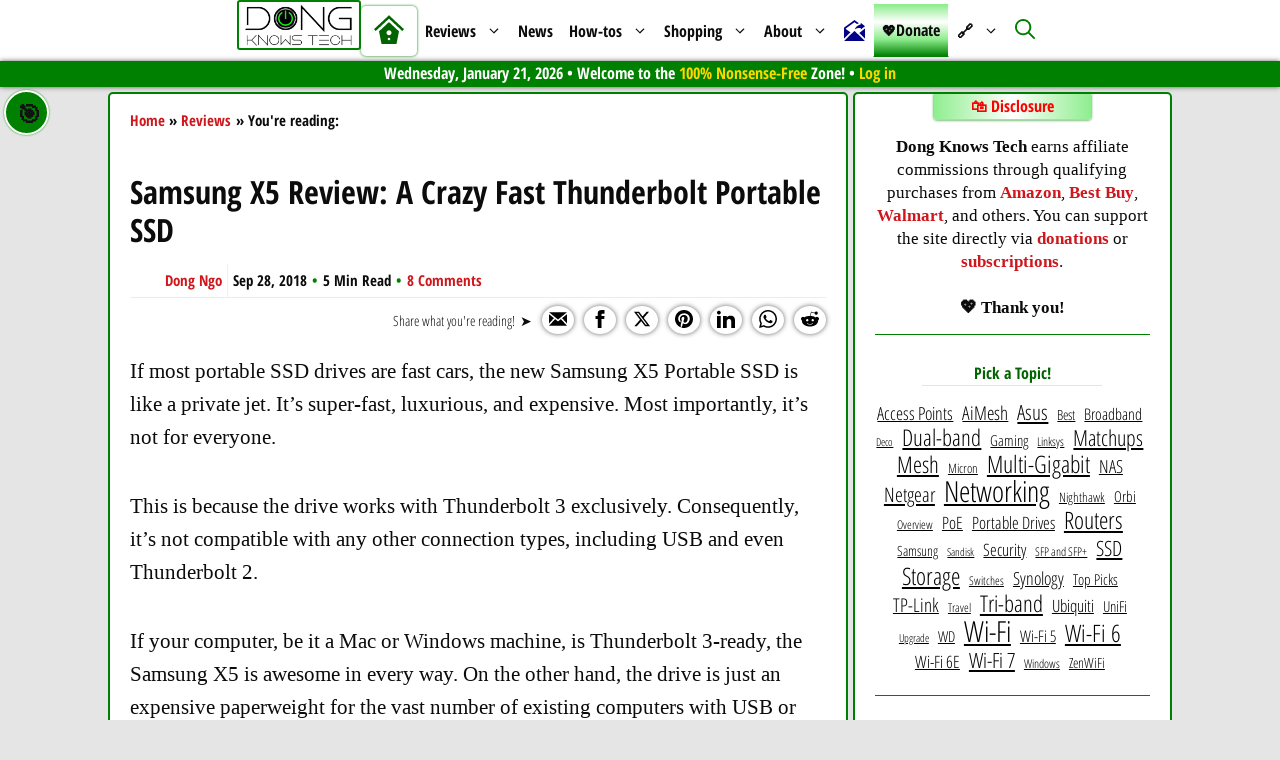

--- FILE ---
content_type: text/html; charset=UTF-8
request_url: https://dongknows.com/samsung-portable-ssd-x5-review/
body_size: 69503
content:
<!DOCTYPE html>
<html lang="en-US" prefix="og: https://ogp.me/ns#">
<head><script class="mv-script-optimized" async="async" fetchpriority="high" data-noptimize="1" data-cfasync="false" src="https://scripts.mediavine.com/tags/dong-knows.js?ver=6.9" id="mv-script-wrapper-js"></script>
	<meta charset="UTF-8">
	 <style type="text/css" class="darkify_inline_css"> :root { --darkify_dark_mode_bg: #0F0F0F;--darkify_dark_mode_secondary_bg: #171717;--darkify_dark_mode_text_color: #ffffff;--darkify_dark_mode_link_color: #00eda2;--darkify_dark_mode_link_hover_color: #ffa500;--darkify_dark_mode_input_bg: #2D2D2D;--darkify_dark_mode_input_text_color: #ffffff;--darkify_dark_mode_input_placeholder_color: #BEBEBE;--darkify_dark_mode_border_color: #4A4A4A;--darkify_dark_mode_btn_text_color: #ffffff;--darkify_dark_mode_btn_bg: #4A4A4A;--darkify_dark_mode_btn_text_hover_color: #ffa500;--darkify_dark_mode_btn_hover_bg: #000000; } </style><style type="text/css" class="darkify_inline_css"> .darkify_dark_mode_enabled::-webkit-scrollbar { background: #29292a !important; } .darkify_dark_mode_enabled::-webkit-scrollbar-track { background: #29292a !important; } .darkify_dark_mode_enabled::-webkit-scrollbar-thumb { background-color: #52565a !important; } .darkify_dark_mode_enabled::-webkit-scrollbar-corner { background-color: #52565a !important; } .darkify_dark_mode_enabled::-webkit-scrollbar-button { background-color: transparent !important; background-repeat: no-repeat !important; background-size: contain !important; background-position: center !important; } .darkify_dark_mode_enabled::-webkit-scrollbar-button:start { background-image: url(https://dongknows.com/wp-content/plugins/darkify-pro/src/assets/img/others/scroll_arrow_up.svg) !important; } .darkify_dark_mode_enabled::-webkit-scrollbar-button:end { background-image: url(https://dongknows.com/wp-content/plugins/darkify-pro/src/assets/img/others/scroll_arrow_down.svg) !important; } .darkify_dark_mode_enabled::-webkit-scrollbar-button:start:horizontal { background-image: url(https://dongknows.com/wp-content/plugins/darkify-pro/src/assets/img/others/scroll_arrow_left.svg) !important; } .darkify_dark_mode_enabled::-webkit-scrollbar-button:end:horizontal { background-image: url(https://dongknows.com/wp-content/plugins/darkify-pro/src/assets/img/others/scroll_arrow_right.svg) !important; }</style><script type="text/javascript" class="darkify_inline_js"> var darkify_switch_unique_id = ""; var darkify_is_this_admin_panel = "0"; var darkify_enable_default_dark_mode = ""; var darkify_enable_os_aware = "1"; var darkify_enable_keyboard_shortcut = "1"; var darkify_enable_time_based_dark = ""; var darkify_time_based_dark_start = "19:00"; var darkify_time_based_dark_stop = "07:00"; var darkify_enable_switch_dragging = ""; var darkify_alternative_dark_mode_switch = ""; var darkify_enable_low_image_brightness = "0"; var darkify_image_brightness_to = "80"; var darkify_disallowed_low_brightness_images = ""; var darkify_enable_image_grayscale = ""; var darkify_image_grayscale_to = "80"; var darkify_disallowed_grayscale_images = ""; var darkify_enable_bg_image_darken = "0"; var darkify_bg_image_darken_to = "60"; var darkify_enable_invert_inline_svg = "1"; var darkify_enable_invert_images = ""; var darkify_invert_images_allowed_urls = "[]"; var darkify_image_replacements = ""; var darkify_enable_low_video_brightness = "1"; var darkify_video_brightness_to = "80"; var darkify_enable_video_grayscale = ""; var darkify_video_grayscale_to = "80"; var darkify_video_replacements = "[]"; var darkify_allowed_elements = ""; var darkify_allowed_elements_raw = ""; var darkify_allowed_elements_force_to_correct = "1"; var darkify_disallowed_elements = ".wp-block-button__link, .wp-block-button__link *, .ez-toc-icon-toggle-span, .ez-toc-icon-toggle-span *, .generate-back-to-top, .generate-back-to-top *, .gp-icon, .gp-icon *, .icon-arrow-up, .icon-arrow-up *, .dkt-tab, .dkt-tab *, .o-review__left_feature_ratings, .o-review__left_feature_ratings *, .o-review__header_ratings__stars, .o-review__header_ratings__stars *, .o-review__header_ratings, .o-review__header_ratings *, .wp-block-jetpack-image-compare, .wp-block-jetpack-image-compare *, .o-review-comparison_ratings, .o-review-comparison_ratings *, .dkt-top-icon-home, .dkt-top-icon-home *, .wp-block-themeisle-blocks-accordion, .wp-block-themeisle-blocks-accordion *, .darkify_ignore, .darkify_ignore *, .darkify_switch, .darkify_switch *, .site-logo img, .sticky-navigation-logo img, .home #site-navigation:hover .site-logo img, #site-navigation:hover .site-logo img, .home .site-logo img, .sticky-navigation-logo img, .dkt-top-icon-home, .dkt-top-icon-home:hover, .inside-right-sidebar a, .inside-right-sidebar a:hover, .ez-toc-open-icon span, .darkify_switch_, .reword-icon, .generate-back-to-top, .generate-back-to-top svg, .generate-back-to-top svg:hover, .generate-back-to-top:hover, .ez-toc-open-icon span:hover, .reword-icon:hover, .toggle-moon, .toggle-sun, .switch-dual .theme-toggle .toggle-thumb, /*.toggle-moon, #darkify_switch_:hover, */.reword-icon-active, .ez-toc-cssicon, .gp-icon, .dkt-donate-menu a, .dkt-donate-menu a:hover, #ez-toc-sticky-container a, #ez-toc-container a, #ez-toc-sticky-container a:hover, #ez-toc-container a:hover, .modal, .modal .close-button, .wp-block-themeisle-blocks-review, .o-review__left_feature_ratings, .o-review__header_ratings__stars, .o-review__header_ratings, .o-review__left_feature_num, .o-review__header_ratings span, .o-review-comparison_ratings, .wp-block-jetpack-image-compare, .wp-block-jetpack-image-compare a:hover, .wp-block-jetpack-image-compare a, .wp-show-posts-entry-title, .related-posts-series .dkt-current-page-link"; var darkify_disallowed_elements_raw = ".wp-block-button__link,.ez-toc-icon-toggle-span,.generate-back-to-top,.gp-icon,.icon-arrow-up,.dkt-tab,.o-review__left_feature_ratings,.o-review__header_ratings__stars,.o-review__header_ratings,.wp-block-jetpack-image-compare,.o-review-comparison_ratings,.dkt-top-icon-home,.wp-block-themeisle-blocks-accordion"; var darkify_disallowed_elements_force_to_correct = "1"; var darkify_allowed_btn_class = ["elementor-button","gspb-buttonbox","fusion-button","wp-element-button","ct-header-search","stk-button"];</script><link rel="dns-prefetch" href="//secure.gravatar.com">
<meta name="viewport" content="width=device-width, initial-scale=1">
<!-- Search Engine Optimization by Rank Math PRO - https://rankmath.com/ -->
<title>Samsung X5 Portable SSD Review | Dong Knows Tech</title><link rel="preload" href="https://dongknows.com/wp-content/uploads/dkt-logo-trans.png" as="image" fetchpriority="high"><link rel="preload" href="https://dongknows.com/wp-content/uploads/2020/12/DKT-Site-Icon.png" as="image" fetchpriority="high"><link rel="preload" href="https://dongknows.com/fonts/open-sans-condensed-v15-latin-300.woff2" as="font" type="font/woff2" crossorigin=""><link rel="preload" href="https://dongknows.com/fonts/open-sans-v18-latin-regular.woff2" as="font" type="font/woff2" crossorigin=""><link rel="preload" href="https://dongknows.com/wp-content/cache/perfmatters/dongknows.com/fonts/z7NFdQDnbTkabZAIOl9il_O6KJj73e7Ff0GmDuXMR7eS2Ao.woff2" as="font" type="font/woff2" crossorigin=""><link rel="preload" href="https://dongknows.com/wp-content/cache/perfmatters/dongknows.com/fonts/z7NHdQDnbTkabZAIOl9il_O6KJj73e7Fd_-7suD8Rb2V-ggZSw.woff2" as="font" type="font/woff2" crossorigin=""><style id="perfmatters-used-css">.wp-block-themeisle-blocks-review{--background-color:transparent;--primary-color:#ed6f57;--text-color:inherit;--button-text-color:#fff;--border-color:#343130;--stars-color:#ffbb38;--pros-color:#89b784;--cons-color:#d26f6f;--image-width:33;--content-font-size:inherit;--padding-top:var(--padding-desktop-top,32px);--padding-bottom:var(--padding-desktop-bottom,32px);--padding-left:var(--padding-desktop-left,32px);--padding-right:var(--padding-desktop-right,32px);--border-width:0;--border-radius:0;--box-shadow:none;display:grid;grid-template-columns:1fr 1fr 1fr;gap:0 0;grid-template-areas:"header header header" "left left right" "footer footer footer";margin-bottom:10px;border:0;box-shadow:var(--box-shadow);border-radius:var(--border-radius);}.wp-block-themeisle-blocks-review:is(.is-style-inline-features) .o-review__left_feature_ratings{margin-left:-5px;}.wp-block-themeisle-blocks-review:is(.is-style-inline-features) .o-review__left_feature_ratings span{padding-left:5px;}.wp-block-themeisle-blocks-review:is(.is-style-inline-features) .o-review__left_features{gap:16px;}@media (min-width: 764px){.wp-block-themeisle-blocks-review:is(.is-style-inline-features) .o-review__left_feature{flex-basis:48%;}}.wp-block-themeisle-blocks-review:is(.is-style-inline-features) .o-review__left_feature_ratings{flex-wrap:wrap;}.wp-block-themeisle-blocks-review .o-review__header{background:var(--background-color);padding:var(--padding-top) var(--padding-right) 20px var(--padding-left);grid-area:header;overflow:hidden;border:var(--border-width) solid var(--border-color);border-top-left-radius:var(--border-radius);border-top-right-radius:var(--border-radius);}.wp-block-themeisle-blocks-review .o-review__header h2,.wp-block-themeisle-blocks-review .o-review__header h3,.wp-block-themeisle-blocks-review .o-review__header h4,.wp-block-themeisle-blocks-review .o-review__header h5,.wp-block-themeisle-blocks-review .o-review__header h6{color:var(--text-color);text-align:left;margin:0;}.wp-block-themeisle-blocks-review .o-review__header_meta{display:flex;justify-content:space-between;align-items:center;flex-wrap:wrap;font-size:28px;margin-top:20px;}.wp-block-themeisle-blocks-review .o-review__header_ratings{display:flex;align-items:center;}.wp-block-themeisle-blocks-review .o-review__header_ratings svg{max-width:36px;max-height:36px;width:100%;fill:var(--stars-color);}.wp-block-themeisle-blocks-review .o-review__header_ratings svg:not(.filled){opacity:.5;filter:grayscale(75%);}.wp-block-themeisle-blocks-review .o-review__header_ratings span{color:var(--text-color);padding-left:10px;font-size:13px;min-width:50px;}.wp-block-themeisle-blocks-review .o-review__header_ratings__stars{display:flex;gap:5px;flex-wrap:nowrap;}@media (max-width: 600px){.wp-block-themeisle-blocks-review .o-review__header_ratings{flex-wrap:wrap;}.wp-block-themeisle-blocks-review .o-review__header_ratings span{padding-left:5px;}}.wp-block-themeisle-blocks-review .o-review__header_details{display:grid;grid-template-columns:1fr 2fr;gap:24px;align-items:center;padding-top:30px;}.wp-block-themeisle-blocks-review .o-review__header_details p{display:flex;justify-self:flex-start;color:var(--text-color);margin:0;font-size:var(--content-font-size);}.wp-block-themeisle-blocks-review .o-review__header_details img{max-width:100%;display:block;height:auto;justify-self:center;}.wp-block-themeisle-blocks-review .o-review__header_details.is-single{grid-template-columns:1fr;}.wp-block-themeisle-blocks-review .o-review__left{background:var(--background-color);grid-area:left;padding:20px 20px 20px var(--padding-left);overflow:hidden;border-bottom:var(--border-width) solid var(--border-color);border-left:var(--border-width) solid var(--border-color);border-right:calc(var(--border-width) / 2) solid var(--border-color);}.wp-block-themeisle-blocks-review .o-review__left_features{display:flex;flex-wrap:wrap;padding:10px 0;}.wp-block-themeisle-blocks-review .o-review__left_feature{flex-basis:100%;padding:15px 0;min-width:0;min-height:0;font-size:var(--content-font-size);}.wp-block-themeisle-blocks-review .o-review__left_feature_title{color:var(--text-color);font-weight:600;font-size:var(--content-font-size);}.wp-block-themeisle-blocks-review .o-review__left_feature_num{display:block;color:var(--text-color);font-size:13px;word-break:keep-all;}.wp-block-themeisle-blocks-review .o-review__left_feature_ratings{display:flex;align-items:center;}.wp-block-themeisle-blocks-review .o-review__left_feature_ratings svg{max-width:25px;max-height:25px;fill:var(--stars-color);width:100%;}.wp-block-themeisle-blocks-review .o-review__left_feature_ratings svg:not(.filled){opacity:.5;filter:grayscale(75%);}.wp-block-themeisle-blocks-review .o-review__left_feature_ratings__stars{display:flex;gap:5px;flex-wrap:nowrap;}.wp-block-themeisle-blocks-review .o-review__left_feature_ratings span{padding-left:10px;}@media (max-width: 600px){.wp-block-themeisle-blocks-review .o-review__left_feature_ratings{flex-wrap:wrap;margin-left:-5px;}.wp-block-themeisle-blocks-review .o-review__left_feature_ratings span{padding-left:5px;}}.wp-block-themeisle-blocks-review .o-review__right{background:var(--background-color);grid-area:right;padding:20px var(--padding-right) 20px 20px;overflow:hidden;border-bottom:var(--border-width) solid var(--border-color);border-left:calc(var(--border-width) / 2) solid var(--border-color);border-right:var(--border-width) solid var(--border-color);}.wp-block-themeisle-blocks-review .o-review__right_pros,.wp-block-themeisle-blocks-review .o-review__right_cons{padding:10px 0;}.wp-block-themeisle-blocks-review .o-review__right_pros h2,.wp-block-themeisle-blocks-review .o-review__right_pros h3,.wp-block-themeisle-blocks-review .o-review__right_pros h4,.wp-block-themeisle-blocks-review .o-review__right_pros h5,.wp-block-themeisle-blocks-review .o-review__right_pros h6,.wp-block-themeisle-blocks-review .o-review__right_cons h2,.wp-block-themeisle-blocks-review .o-review__right_cons h3,.wp-block-themeisle-blocks-review .o-review__right_cons h4,.wp-block-themeisle-blocks-review .o-review__right_cons h5,.wp-block-themeisle-blocks-review .o-review__right_cons h6{color:var(--text-color);margin:0;}.wp-block-themeisle-blocks-review .o-review__right_pros_item,.wp-block-themeisle-blocks-review .o-review__right_cons_item{display:flex;padding:2px 0;}.wp-block-themeisle-blocks-review .o-review__right_pros_item svg,.wp-block-themeisle-blocks-review .o-review__right_cons_item svg{width:20px;height:20px;min-width:20px;min-height:20px;border-radius:4px;padding:2px;margin-top:3px;margin-right:10px;}.wp-block-themeisle-blocks-review .o-review__right_pros_item p,.wp-block-themeisle-blocks-review .o-review__right_cons_item p{color:var(--text-color);margin:0;font-size:var(--content-font-size);}.wp-block-themeisle-blocks-review .o-review__right_pros_item svg{fill:var(--pros-color);}.wp-block-themeisle-blocks-review .o-review__right_cons_item svg{fill:var(--cons-color);}.wp-block-themeisle-blocks-review .o-review__footer{background:var(--background-color);grid-area:footer;padding:20px var(--padding-right) var(--padding-bottom) var(--padding-left);overflow:hidden;border:var(--border-width) solid var(--border-color);border-top:none;border-bottom-left-radius:var(--border-radius);border-bottom-right-radius:var(--border-radius);}.wp-block-themeisle-blocks-review .o-review__footer_label{color:var(--text-color);margin:0;}.wp-block-themeisle-blocks-review .o-review__footer_buttons{display:flex;flex-wrap:wrap;}.wp-block-themeisle-blocks-review .o-review__footer_buttons a,.wp-block-themeisle-blocks-review .o-review__footer_buttons span{background:var(--primary-color);color:var(--button-text-color);padding:12px 50px;margin:20px 20px 0 0;cursor:pointer;text-align:center;font-size:var(--content-font-size);text-decoration:none;}.wp-block-themeisle-blocks-review .o-review__footer_buttons a:hover,.wp-block-themeisle-blocks-review .o-review__footer_buttons span:hover{opacity:.8;color:#fff;}.wp-block-themeisle-blocks-review .o-review__footer_buttons span{cursor:text;}@media (min-width: 600px)and (max-width: 960px){.wp-block-themeisle-blocks-review{--padding-top:var(--padding-tablet-top,var(--padding-desktop-top,32px));--padding-bottom:var(--padding-tablet-bottom,var(--padding-desktop-bottom,32px));--padding-left:var(--padding-tablet-left,var(--padding-desktop-left,32px));--padding-right:var(--padding-tablet-right,var(--padding-desktop-right,32px));}}@media (max-width: 600px){.wp-block-themeisle-blocks-review{--padding-top:var(--padding-mobile-top,var(--padding-tablet-top,var(--padding-desktop-top,32px)));--padding-bottom:var(--padding-mobile-bottom,var(--padding-tablet-bottom,var(--padding-desktop-bottom,32px)));--padding-left:var(--padding-mobile-left,var(--padding-tablet-left,var(--padding-desktop-left,32px)));--padding-right:var(--padding-mobile-right,var(--padding-tablet-right,var(--padding-desktop-right,32px)));grid-template-columns:1fr;grid-template-areas:"header" "left" "right" "footer";}.wp-block-themeisle-blocks-review div:last-child{border-bottom-left-radius:var(--border-radius);border-bottom-right-radius:var(--border-radius);}.wp-block-themeisle-blocks-review .o-review__header_meta{align-items:flex-start;flex-direction:column;}.wp-block-themeisle-blocks-review .o-review__header_ratings{margin-left:-5px;}.wp-block-themeisle-blocks-review .o-review__header_ratings svg{max-width:36px;max-height:36px;}.wp-block-themeisle-blocks-review .o-review__header_ratings span{word-break:break-word;}.wp-block-themeisle-blocks-review .o-review__header_details{grid-template-columns:auto;justify-items:center;}.wp-block-themeisle-blocks-review .o-review__left{padding-right:var(--padding-right);border-right:var(--border-width) solid var(--border-color);}.wp-block-themeisle-blocks-review .o-review__left_feature{flex-basis:100%;}.wp-block-themeisle-blocks-review .o-review__left_feature:nth-child(odd){padding-right:0;}.wp-block-themeisle-blocks-review .o-review__left_feature:nth-child(even){padding-left:0;}.wp-block-themeisle-blocks-review .o-review__left_feature_ratings svg{max-width:30px;max-height:30px;}.wp-block-themeisle-blocks-review .o-review__right{padding-left:var(--padding-left);border-left:var(--border-width) solid var(--border-color);}.wp-block-themeisle-blocks-review .o-review__footer_buttons span{margin-left:0;margin-right:20px;}}body .wp-show-posts a{box-shadow:0 0 0 transparent;}.wp-show-posts-entry-title a{text-decoration:none;}.wp-show-posts-image{margin-bottom:1em;}.wp-show-posts-image.wpsp-image-center{display:block;text-align:center;}.wp-show-posts-image img{margin:0 !important;vertical-align:bottom;height:auto;}.wp-show-posts-entry-header{margin:0 0 1em;padding:0;}.wp-show-posts .wp-show-posts-entry-title{margin:0;}.wp-show-posts-columns:not(.wp-show-posts-masonry){display:flex;flex-wrap:wrap;}.wp-show-posts-columns .wp-show-posts-single:not(.wp-show-posts-masonry-block){display:flex;flex-direction:row;}.wp-show-posts-columns .wp-show-posts-single:not(.wp-show-posts-masonry-block) .wp-show-posts-image img{flex:0 0 auto;object-fit:scale-down;}.wpsp-clear{clear:both;display:block;overflow:hidden;visibility:hidden;width:0;height:0;}.wp-show-posts:not(.wp-show-posts-columns) .wp-show-posts-single:not(:last-child){margin-bottom:2em;}.wp-show-posts-columns .wp-show-posts-inner{flex:1;}.wp-show-posts-inner:after{clear:both;display:table;content:"";width:0;height:0;overflow:hidden;visibility:hidden;}.wp-show-posts-single.post{margin-bottom:0;}@media (min-width:768px){.wpsp-col-1,.wpsp-col-10,.wpsp-col-11,.wpsp-col-12,.wpsp-col-2,.wpsp-col-20,.wpsp-col-3,.wpsp-col-4,.wpsp-col-5,.wpsp-col-6,.wpsp-col-7,.wpsp-col-8,.wpsp-col-9{float:left;}.wpsp-col-4{width:33.333%;}}@media (max-width:767px){.wp-show-posts-columns,.wp-show-posts-inner{margin-left:0 !important;margin-right:0 !important;}.wp-show-posts-columns .wp-show-posts-single{display:block;width:100%;}}.wp-show-posts-inner :last-child{margin-bottom:0;}.screen-reader-text{clip:rect(1px,1px,1px,1px);position:absolute !important;}.screen-reader-text:active,.screen-reader-text:focus,.screen-reader-text:hover{background-color:#f1f1f1;border-radius:3px;box-shadow:0 0 2px 2px rgba(0,0,0,.6);clip:auto !important;color:#21759b;display:block;font-size:14px;font-weight:700;height:auto;left:5px;line-height:normal;padding:15px 23px 14px;text-decoration:none;top:5px;width:auto;z-index:100000;}.comment-content a{word-wrap:break-word;}.bypostauthor{display:block;}.comment,.comment-list{list-style-type:none;padding:0;margin:0;}.comment-author-info{display:inline-block;vertical-align:middle;}.comment-meta .avatar{float:left;margin-right:10px;border-radius:50%;}.comment-author cite{font-style:normal;font-weight:700;}.entry-meta.comment-metadata{margin-top:0;}.comment-content{margin-top:1.5em;}.comment-respond{margin-top:0;}.comment-form>.form-submit{margin-bottom:0;}.comment-form input,.comment-form-comment{margin-bottom:10px;}.comment-form-comment textarea{resize:vertical;}.comment-form #author,.comment-form #email,.comment-form #url{display:block;}.comment-body{padding:30px 0;}.comment-content{padding:30px;border:1px solid rgba(0,0,0,.05);}.depth-1.parent>.children{border-bottom:1px solid rgba(0,0,0,.05);}.comment .children{padding-left:30px;margin-top:-30px;border-left:1px solid rgba(0,0,0,.05);}.comment-content p:last-child{margin-bottom:0;}.comment-list>.comment:first-child{padding-top:0;margin-top:0;border-top:0;}ol.comment-list{margin-bottom:1.5em;}.comment-content .reply{font-size:85%;}#cancel-comment-reply-link{padding-left:10px;}blockquote,body,dd,dl,dt,fieldset,figure,h1,h2,h3,h4,h5,h6,hr,html,iframe,legend,li,ol,p,pre,textarea,ul{margin:0;padding:0;border:0;}html{font-family:sans-serif;-webkit-text-size-adjust:100%;-ms-text-size-adjust:100%;-webkit-font-smoothing:antialiased;-moz-osx-font-smoothing:grayscale;}main{display:block;}html{box-sizing:border-box;}*,::after,::before{box-sizing:inherit;}button,input,optgroup,select,textarea{font-family:inherit;font-size:100%;margin:0;}[type=search]{-webkit-appearance:textfield;outline-offset:-2px;}[type=search]::-webkit-search-decoration{-webkit-appearance:none;}::-moz-focus-inner{border-style:none;padding:0;}:-moz-focusring{outline:1px dotted ButtonText;}body,button,input,select,textarea{font-family:-apple-system,system-ui,BlinkMacSystemFont,"Segoe UI",Helvetica,Arial,sans-serif,"Apple Color Emoji","Segoe UI Emoji","Segoe UI Symbol";font-weight:400;text-transform:none;font-size:17px;line-height:1.5;}p{margin-bottom:1.5em;}h1,h2,h3,h4,h5,h6{font-family:inherit;font-size:100%;font-style:inherit;font-weight:inherit;}table,td,th{border:1px solid rgba(0,0,0,.1);}table{border-collapse:separate;border-spacing:0;border-width:1px 0 0 1px;margin:0 0 1.5em;width:100%;}td,th{padding:8px;}th{border-width:0 1px 1px 0;}td{border-width:0 1px 1px 0;}h1{font-size:42px;margin-bottom:20px;line-height:1.2em;font-weight:400;text-transform:none;}h2{font-size:35px;margin-bottom:20px;line-height:1.2em;font-weight:400;text-transform:none;}h3{font-size:29px;margin-bottom:20px;line-height:1.2em;font-weight:400;text-transform:none;}h4{font-size:24px;}h4,h5,h6{margin-bottom:20px;}ol,ul{margin:0 0 1.5em 3em;}ul{list-style:disc;}ol{list-style:decimal;}li>ol,li>ul{margin-bottom:0;margin-left:1.5em;}b,strong{font-weight:700;}cite,dfn,em,i{font-style:italic;}sub,sup{font-size:75%;height:0;line-height:0;position:relative;vertical-align:baseline;}sup{bottom:1ex;}small{font-size:75%;}figure{margin:0;}table{margin:0 0 1.5em;width:100%;}th{font-weight:700;}img{height:auto;max-width:100%;}button,input[type=button],input[type=reset],input[type=submit]{background:#55555e;color:#fff;border:1px solid transparent;cursor:pointer;-webkit-appearance:button;padding:10px 20px;}input[type=email],input[type=number],input[type=password],input[type=search],input[type=tel],input[type=text],input[type=url],select,textarea{border:1px solid;border-radius:0;padding:10px 15px;max-width:100%;}textarea{width:100%;}a,button,input{transition:color .1s ease-in-out,background-color .1s ease-in-out;}a{text-decoration:none;}.size-auto,.size-full,.size-large,.size-medium,.size-thumbnail{max-width:100%;height:auto;}.screen-reader-text{border:0;clip:rect(1px,1px,1px,1px);clip-path:inset(50%);height:1px;margin:-1px;overflow:hidden;padding:0;position:absolute !important;width:1px;word-wrap:normal !important;}.screen-reader-text:focus{background-color:#f1f1f1;border-radius:3px;box-shadow:0 0 2px 2px rgba(0,0,0,.6);clip:auto !important;clip-path:none;color:#21759b;display:block;font-size:.875rem;font-weight:700;height:auto;left:5px;line-height:normal;padding:15px 23px 14px;text-decoration:none;top:5px;width:auto;z-index:100000;}#primary[tabindex="-1"]:focus{outline:0;}.main-navigation{z-index:100;padding:0;clear:both;display:block;}.main-navigation a{display:block;text-decoration:none;font-weight:400;text-transform:none;font-size:15px;}.main-navigation ul{list-style:none;margin:0;padding-left:0;}.main-navigation .main-nav ul li a{padding-left:20px;padding-right:20px;line-height:60px;}.inside-navigation{position:relative;}.main-navigation .inside-navigation{display:flex;align-items:center;flex-wrap:wrap;justify-content:space-between;}.main-navigation .main-nav>ul{display:flex;flex-wrap:wrap;align-items:center;}.main-navigation li{position:relative;}.main-navigation .menu-bar-items{display:flex;align-items:center;font-size:15px;}.main-navigation .menu-bar-items a{color:inherit;}.main-navigation .menu-bar-item{position:relative;}.main-navigation .menu-bar-item.search-item{z-index:20;}.main-navigation .menu-bar-item>a{padding-left:20px;padding-right:20px;line-height:60px;}.sidebar .main-navigation .main-nav{flex-basis:100%;}.sidebar .main-navigation .main-nav>ul{flex-direction:column;}.sidebar .main-navigation .menu-bar-items{margin:0 auto;}.sidebar .main-navigation .menu-bar-items .search-item{order:10;}.nav-align-center .inside-navigation{justify-content:center;}.nav-align-center .main-nav>ul{justify-content:center;}.main-navigation ul ul{display:block;box-shadow:1px 1px 0 rgba(0,0,0,.1);float:left;position:absolute;left:-99999px;opacity:0;z-index:99999;width:200px;text-align:left;top:auto;transition:opacity 80ms linear;transition-delay:0s;pointer-events:none;height:0;overflow:hidden;}.main-navigation ul ul a{display:block;}.main-navigation ul ul li{width:100%;}.main-navigation .main-nav ul ul li a{line-height:normal;padding:10px 20px;font-size:14px;}.main-navigation .main-nav ul li.menu-item-has-children>a{padding-right:0;position:relative;}.main-navigation:not(.toggled) ul li.sfHover>ul,.main-navigation:not(.toggled) ul li:hover>ul{left:auto;opacity:1;transition-delay:150ms;pointer-events:auto;height:auto;overflow:visible;}.main-navigation:not(.toggled) ul ul li.sfHover>ul,.main-navigation:not(.toggled) ul ul li:hover>ul{left:100%;top:0;}.menu-item-has-children .dropdown-menu-toggle{display:inline-block;height:100%;clear:both;padding-right:20px;padding-left:10px;}.menu-item-has-children ul .dropdown-menu-toggle{padding-top:10px;padding-bottom:10px;margin-top:-10px;}.sidebar .menu-item-has-children .dropdown-menu-toggle,nav ul ul .menu-item-has-children .dropdown-menu-toggle{float:right;}.widget-area .main-navigation li{float:none;display:block;width:100%;padding:0;margin:0;}.sidebar .main-navigation.sub-menu-right ul li.sfHover ul,.sidebar .main-navigation.sub-menu-right ul li:hover ul{top:0;left:100%;}.site-main .comment-navigation,.site-main .post-navigation,.site-main .posts-navigation{margin:0 0 2em;overflow:hidden;}.site-main .post-navigation{margin-bottom:0;}.site-logo{display:inline-block;max-width:100%;}.entry-header .gp-icon,.posted-on .updated{display:none;}.byline,.entry-header .cat-links,.entry-header .comments-link,.entry-header .tags-links,.group-blog .byline,.single .byline{display:inline;}.entry-content:not(:first-child),.entry-summary:not(:first-child),.page-content:not(:first-child){margin-top:2em;}.entry-header,.site-content{word-wrap:break-word;}.entry-title{margin-bottom:0;}.entry-meta{font-size:85%;margin-top:.5em;line-height:1.5;}footer.entry-meta{margin-top:2em;}.cat-links,.comments-link,.tags-links{display:block;}.entry-content>p:last-child,.entry-summary>p:last-child,.page-content>p:last-child,.read-more-container,.taxonomy-description p:last-child{margin-bottom:0;}.wp-block-image figcaption{font-size:13px;text-align:center;}.widget-area .widget{padding:40px;}.footer-widgets .widget :last-child,.sidebar .widget :last-child{margin-bottom:0;}.widget ol,.widget ul{margin:0;}.widget .search-field{width:100%;}.widget .search-form{display:flex;}.footer-widgets .widget:last-child,.sidebar .widget:last-child{margin-bottom:0;}.widget ul li{list-style-type:none;position:relative;margin-bottom:.5em;}.widget ul li ul{margin-left:1em;margin-top:.5em;}.site-content{display:flex;}.grid-container{margin-left:auto;margin-right:auto;max-width:1200px;}.page-header,.sidebar .widget,.site-main>*{margin-bottom:20px;}.separate-containers .comments-area,.separate-containers .inside-article,.separate-containers .page-header,.separate-containers .paging-navigation{padding:40px;}.separate-containers .site-main{margin:20px;}.separate-containers.both-right .site-main,.separate-containers.right-sidebar .site-main{margin-left:0;}.separate-containers .inside-left-sidebar,.separate-containers .inside-right-sidebar{margin-top:20px;margin-bottom:20px;}.widget-area .main-navigation{margin-bottom:20px;}.one-container .site-main>:last-child,.separate-containers .site-main>:last-child{margin-bottom:0;}.sidebar .grid-container{max-width:100%;width:100%;}.inside-site-info{display:flex;align-items:center;justify-content:center;padding:20px 40px;}.site-info{text-align:center;font-size:15px;}.gp-icon{display:inline-flex;align-self:center;}.gp-icon svg{height:1em;width:1em;top:.125em;position:relative;fill:currentColor;}.close-search .icon-search svg:first-child,.icon-menu-bars svg:nth-child(2),.icon-search svg:nth-child(2),.toggled .icon-menu-bars svg:first-child{display:none;}.close-search .icon-search svg:nth-child(2),.toggled .icon-menu-bars svg:nth-child(2){display:block;}.entry-meta .gp-icon{margin-right:.6em;opacity:.7;}nav.toggled .icon-arrow-left svg{transform:rotate(-90deg);}nav.toggled .icon-arrow-right svg{transform:rotate(90deg);}nav.toggled .sfHover>a>.dropdown-menu-toggle .gp-icon svg{transform:rotate(180deg);}nav.toggled .sfHover>a>.dropdown-menu-toggle .gp-icon.icon-arrow-left svg{transform:rotate(-270deg);}nav.toggled .sfHover>a>.dropdown-menu-toggle .gp-icon.icon-arrow-right svg{transform:rotate(270deg);}.container.grid-container{width:auto;}.menu-toggle,.mobile-bar-items,.sidebar-nav-mobile{display:none;}.menu-toggle{padding:0 20px;line-height:60px;margin:0;font-weight:400;text-transform:none;font-size:15px;cursor:pointer;}.menu-toggle .mobile-menu{padding-left:3px;}.menu-toggle .gp-icon+.mobile-menu{padding-left:9px;}.menu-toggle .mobile-menu:empty{display:none;}button.menu-toggle{background-color:transparent;flex-grow:1;border:0;text-align:center;}button.menu-toggle:active,button.menu-toggle:focus,button.menu-toggle:hover{background-color:transparent;}.has-menu-bar-items button.menu-toggle{flex-grow:0;}nav.toggled ul ul.sub-menu{width:100%;}.toggled .menu-item-has-children .dropdown-menu-toggle{padding-left:20px;}.main-navigation.toggled .main-nav{flex-basis:100%;order:3;}.main-navigation.toggled .main-nav>ul{display:block;}.main-navigation.toggled .main-nav li{width:100%;text-align:left;}.main-navigation.toggled .main-nav ul ul{transition:0s;visibility:hidden;box-shadow:none;border-bottom:1px solid rgba(0,0,0,.05);}.main-navigation.toggled .main-nav ul ul li:last-child>ul{border-bottom:0;}.main-navigation.toggled .main-nav ul ul.toggled-on{position:relative;top:0;left:auto !important;right:auto !important;width:100%;pointer-events:auto;height:auto;opacity:1;display:block;visibility:visible;float:none;}.main-navigation.toggled .menu-item-has-children .dropdown-menu-toggle{float:right;}.has-inline-mobile-toggle #site-navigation.toggled{margin-top:1.5em;}@media (max-width:768px){.hide-on-mobile{display:none !important;}a,body,button,input,select,textarea{transition:all 0s ease-in-out;}.site-content{flex-direction:column;}.container .site-content .content-area{width:auto;}.is-left-sidebar.sidebar,.is-right-sidebar.sidebar{width:auto;order:initial;}#main{margin-left:0;margin-right:0;}body:not(.no-sidebar) #main{margin-bottom:0;}.comment .children{padding-left:10px;margin-left:0;}.entry-meta{font-size:inherit;}.entry-meta a{line-height:1.8em;}}</style>
<meta name="description" content="The Thunderbolt 3-exclusive Samsung X5 Portable SSD is like a private jet. It's super-fast, expensive, yet not exactly practical.">
<meta name="robots" content="follow, index, max-snippet:-1, max-video-preview:-1, max-image-preview:large">
<link rel="canonical" href="https://dongknows.com/samsung-portable-ssd-x5-review/">
<meta property="og:locale" content="en_US">
<meta property="og:type" content="article">
<meta property="og:title" content="Samsung X5 Portable SSD Review | Dong Knows Tech">
<meta property="og:description" content="The Thunderbolt 3-exclusive Samsung X5 Portable SSD is like a private jet. It's super-fast, expensive, yet not exactly practical.">
<meta property="og:url" content="https://dongknows.com/samsung-portable-ssd-x5-review/">
<meta property="og:site_name" content="Dong Knows Tech">
<meta property="article:publisher" content="https://www.facebook.com/DongVNgo">
<meta property="article:author" content="https://www.facebook.com/DongVNgo">
<meta property="article:tag" content="Portable Drives">
<meta property="article:tag" content="Samsung">
<meta property="article:tag" content="SSD">
<meta property="article:tag" content="Storage">
<meta property="article:section" content="Reviews">
<meta property="og:updated_time" content="2025-05-25T23:42:22-07:00">
<meta property="og:image" content="https://dongknows.com/wp-content/uploads/2018/08/X5.jpg">
<meta property="og:image:secure_url" content="https://dongknows.com/wp-content/uploads/2018/08/X5.jpg">
<meta property="og:image:width" content="1024">
<meta property="og:image:height" content="768">
<meta property="og:image:alt" content="X5">
<meta property="og:image:type" content="image/jpeg">
<meta property="article:published_time" content="2018-09-28T13:00:40-07:00">
<meta property="article:modified_time" content="2025-05-25T23:42:22-07:00">
<meta name="twitter:card" content="summary_large_image">
<meta name="twitter:title" content="Samsung X5 Portable SSD Review | Dong Knows Tech">
<meta name="twitter:description" content="The Thunderbolt 3-exclusive Samsung X5 Portable SSD is like a private jet. It's super-fast, expensive, yet not exactly practical.">
<meta name="twitter:site" content="@DongKnowsTech">
<meta name="twitter:creator" content="@riceandstirfry">
<meta name="twitter:image" content="https://dongknows.com/wp-content/uploads/2018/08/X5.jpg">
<meta name="twitter:label1" content="Written by">
<meta name="twitter:data1" content="Dong Ngo">
<meta name="twitter:label2" content="Time to read">
<meta name="twitter:data2" content="6 minutes">
<script type="application/ld+json" class="rank-math-schema-pro">{"@context":"https://schema.org","@graph":[{"@type":["NewsMediaOrganization","Organization"],"@id":"https://dongknows.com/#organization","name":"Dong Ngo","url":"https://dongknows.com","sameAs":["https://www.facebook.com/DongVNgo","https://twitter.com/DongKnowsTech"],"logo":{"@type":"ImageObject","@id":"https://dongknows.com/#logo","url":"https://dongknows.com/wp-content/uploads/dkt-logo-trans.png","contentUrl":"https://dongknows.com/wp-content/uploads/dkt-logo-trans.png","caption":"Dong Knows Tech","inLanguage":"en-US","width":"400","height":"154"}},{"@type":"WebSite","@id":"https://dongknows.com/#website","url":"https://dongknows.com","name":"Dong Knows Tech","publisher":{"@id":"https://dongknows.com/#organization"},"inLanguage":"en-US"},{"@type":"ImageObject","@id":"https://dongknows.com/wp-content/uploads/2018/08/X5.jpg","url":"https://dongknows.com/wp-content/uploads/2018/08/X5.jpg","width":"1024","height":"768","caption":"X5","inLanguage":"en-US"},{"@type":"BreadcrumbList","@id":"https://dongknows.com/samsung-portable-ssd-x5-review/#breadcrumb","itemListElement":[{"@type":"ListItem","position":"1","item":{"@id":"https://dongknows.com","name":"Home"}},{"@type":"ListItem","position":"2","item":{"@id":"https://dongknows.com/reviews/","name":"Reviews"}},{"@type":"ListItem","position":"3","item":{"@id":"https://dongknows.com/samsung-portable-ssd-x5-review/","name":"Samsung X5 Review: A Crazy Fast Thunderbolt Portable SSD"}}]},{"@type":"WebPage","@id":"https://dongknows.com/samsung-portable-ssd-x5-review/#webpage","url":"https://dongknows.com/samsung-portable-ssd-x5-review/","name":"Samsung X5 Portable SSD Review | Dong Knows Tech","datePublished":"2018-09-28T13:00:40-07:00","dateModified":"2025-05-25T23:42:22-07:00","isPartOf":{"@id":"https://dongknows.com/#website"},"primaryImageOfPage":{"@id":"https://dongknows.com/wp-content/uploads/2018/08/X5.jpg"},"inLanguage":"en-US","breadcrumb":{"@id":"https://dongknows.com/samsung-portable-ssd-x5-review/#breadcrumb"}},{"@type":"Person","@id":"https://dongknows.com/author/dong-ngo/","name":"Dong Ngo","url":"https://dongknows.com/author/dong-ngo/","image":{"@type":"ImageObject","@id":"https://secure.gravatar.com/avatar/a4215c7ef9cae86c7bfa8433baf89380b76121c6a9ba328ab3306fbb94caab7e?s=96&amp;d=mm&amp;r=g","url":"https://secure.gravatar.com/avatar/a4215c7ef9cae86c7bfa8433baf89380b76121c6a9ba328ab3306fbb94caab7e?s=96&amp;d=mm&amp;r=g","caption":"Dong Ngo","inLanguage":"en-US"},"sameAs":["https://www.facebook.com/DongVNgo","https://twitter.com/twitter.com/riceandstirfry"],"worksFor":{"@id":"https://dongknows.com/#organization"}},{"@type":"NewsArticle","headline":"Samsung X5 Portable SSD Review | Dong Knows Tech","keywords":"Samsung X5","datePublished":"2018-09-28T13:00:40-07:00","dateModified":"2025-05-25T23:42:22-07:00","articleSection":"Reviews","author":{"@id":"https://dongknows.com/author/dong-ngo/","name":"Dong Ngo"},"publisher":{"@id":"https://dongknows.com/#organization"},"description":"The Thunderbolt 3-exclusive Samsung X5 Portable SSD is like a private jet. It&#039;s super-fast, expensive, yet not exactly practical.","copyrightYear":"2025","copyrightHolder":{"@id":"https://dongknows.com/#organization"},"name":"Samsung X5 Portable SSD Review | Dong Knows Tech","@id":"https://dongknows.com/samsung-portable-ssd-x5-review/#richSnippet","isPartOf":{"@id":"https://dongknows.com/samsung-portable-ssd-x5-review/#webpage"},"image":{"@id":"https://dongknows.com/wp-content/uploads/2018/08/X5.jpg"},"inLanguage":"en-US","mainEntityOfPage":{"@id":"https://dongknows.com/samsung-portable-ssd-x5-review/#webpage"}}]}</script>
<!-- /Rank Math WordPress SEO plugin -->

<link rel="dns-prefetch" href="//scripts.mediavine.com">
<link rel="dns-prefetch" href="//www.googletagmanager.com">
<link rel="dns-prefetch" href="//stats.wp.com">


<link rel="alternate" type="application/rss+xml" title="Dong Knows Tech » Feed" href="https://dongknows.com/feed/">
<link rel="alternate" type="application/rss+xml" title="Dong Knows Tech » Comments Feed" href="https://dongknows.com/comments/feed/">
<link rel="alternate" type="application/rss+xml" title="Dong Knows Tech » Samsung X5 Review: A Crazy Fast Thunderbolt Portable SSD Comments Feed" href="https://dongknows.com/samsung-portable-ssd-x5-review/feed/">
<link rel="alternate" title="oEmbed (JSON)" type="application/json+oembed" href="https://dongknows.com/wp-json/oembed/1.0/embed?url=https%3A%2F%2Fdongknows.com%2Fsamsung-portable-ssd-x5-review%2F">
<link rel="alternate" title="oEmbed (XML)" type="text/xml+oembed" href="https://dongknows.com/wp-json/oembed/1.0/embed?url=https%3A%2F%2Fdongknows.com%2Fsamsung-portable-ssd-x5-review%2F&format=xml">
<style id="wp-img-auto-sizes-contain-inline-css">
img:is([sizes=auto i],[sizes^="auto," i]){contain-intrinsic-size:3000px 1500px}
/*# sourceURL=wp-img-auto-sizes-contain-inline-css */
</style>
<style id="wp-block-library-inline-css">
:root{--wp-block-synced-color:#7a00df;--wp-block-synced-color--rgb:122,0,223;--wp-bound-block-color:var(--wp-block-synced-color);--wp-editor-canvas-background:#ddd;--wp-admin-theme-color:#007cba;--wp-admin-theme-color--rgb:0,124,186;--wp-admin-theme-color-darker-10:#006ba1;--wp-admin-theme-color-darker-10--rgb:0,107,160.5;--wp-admin-theme-color-darker-20:#005a87;--wp-admin-theme-color-darker-20--rgb:0,90,135;--wp-admin-border-width-focus:2px}@media (min-resolution:192dpi){:root{--wp-admin-border-width-focus:1.5px}}.wp-element-button{cursor:pointer}:root .has-very-light-gray-background-color{background-color:#eee}:root .has-very-dark-gray-background-color{background-color:#313131}:root .has-very-light-gray-color{color:#eee}:root .has-very-dark-gray-color{color:#313131}:root .has-vivid-green-cyan-to-vivid-cyan-blue-gradient-background{background:linear-gradient(135deg,#00d084,#0693e3)}:root .has-purple-crush-gradient-background{background:linear-gradient(135deg,#34e2e4,#4721fb 50%,#ab1dfe)}:root .has-hazy-dawn-gradient-background{background:linear-gradient(135deg,#faaca8,#dad0ec)}:root .has-subdued-olive-gradient-background{background:linear-gradient(135deg,#fafae1,#67a671)}:root .has-atomic-cream-gradient-background{background:linear-gradient(135deg,#fdd79a,#004a59)}:root .has-nightshade-gradient-background{background:linear-gradient(135deg,#330968,#31cdcf)}:root .has-midnight-gradient-background{background:linear-gradient(135deg,#020381,#2874fc)}:root{--wp--preset--font-size--normal:16px;--wp--preset--font-size--huge:42px}.has-regular-font-size{font-size:1em}.has-larger-font-size{font-size:2.625em}.has-normal-font-size{font-size:var(--wp--preset--font-size--normal)}.has-huge-font-size{font-size:var(--wp--preset--font-size--huge)}.has-text-align-center{text-align:center}.has-text-align-left{text-align:left}.has-text-align-right{text-align:right}.has-fit-text{white-space:nowrap!important}#end-resizable-editor-section{display:none}.aligncenter{clear:both}.items-justified-left{justify-content:flex-start}.items-justified-center{justify-content:center}.items-justified-right{justify-content:flex-end}.items-justified-space-between{justify-content:space-between}.screen-reader-text{border:0;clip-path:inset(50%);height:1px;margin:-1px;overflow:hidden;padding:0;position:absolute;width:1px;word-wrap:normal!important}.screen-reader-text:focus{background-color:#ddd;clip-path:none;color:#444;display:block;font-size:1em;height:auto;left:5px;line-height:normal;padding:15px 23px 14px;text-decoration:none;top:5px;width:auto;z-index:100000}html :where(.has-border-color){border-style:solid}html :where([style*=border-top-color]){border-top-style:solid}html :where([style*=border-right-color]){border-right-style:solid}html :where([style*=border-bottom-color]){border-bottom-style:solid}html :where([style*=border-left-color]){border-left-style:solid}html :where([style*=border-width]){border-style:solid}html :where([style*=border-top-width]){border-top-style:solid}html :where([style*=border-right-width]){border-right-style:solid}html :where([style*=border-bottom-width]){border-bottom-style:solid}html :where([style*=border-left-width]){border-left-style:solid}html :where(img[class*=wp-image-]){height:auto;max-width:100%}:where(figure){margin:0 0 1em}html :where(.is-position-sticky){--wp-admin--admin-bar--position-offset:var(--wp-admin--admin-bar--height,0px)}@media screen and (max-width:600px){html :where(.is-position-sticky){--wp-admin--admin-bar--position-offset:0px}}

/*# sourceURL=wp-block-library-inline-css */
</style><style id="wp-block-heading-inline-css">
h1:where(.wp-block-heading).has-background,h2:where(.wp-block-heading).has-background,h3:where(.wp-block-heading).has-background,h4:where(.wp-block-heading).has-background,h5:where(.wp-block-heading).has-background,h6:where(.wp-block-heading).has-background{padding:1.25em 2.375em}h1.has-text-align-left[style*=writing-mode]:where([style*=vertical-lr]),h1.has-text-align-right[style*=writing-mode]:where([style*=vertical-rl]),h2.has-text-align-left[style*=writing-mode]:where([style*=vertical-lr]),h2.has-text-align-right[style*=writing-mode]:where([style*=vertical-rl]),h3.has-text-align-left[style*=writing-mode]:where([style*=vertical-lr]),h3.has-text-align-right[style*=writing-mode]:where([style*=vertical-rl]),h4.has-text-align-left[style*=writing-mode]:where([style*=vertical-lr]),h4.has-text-align-right[style*=writing-mode]:where([style*=vertical-rl]),h5.has-text-align-left[style*=writing-mode]:where([style*=vertical-lr]),h5.has-text-align-right[style*=writing-mode]:where([style*=vertical-rl]),h6.has-text-align-left[style*=writing-mode]:where([style*=vertical-lr]),h6.has-text-align-right[style*=writing-mode]:where([style*=vertical-rl]){rotate:180deg}
/*# sourceURL=https://dongknows.com/wp-includes/blocks/heading/style.min.css */
</style>
<style id="wp-block-image-inline-css">
.wp-block-image>a,.wp-block-image>figure>a{display:inline-block}.wp-block-image img{box-sizing:border-box;height:auto;max-width:100%;vertical-align:bottom}@media not (prefers-reduced-motion){.wp-block-image img.hide{visibility:hidden}.wp-block-image img.show{animation:show-content-image .4s}}.wp-block-image[style*=border-radius] img,.wp-block-image[style*=border-radius]>a{border-radius:inherit}.wp-block-image.has-custom-border img{box-sizing:border-box}.wp-block-image.aligncenter{text-align:center}.wp-block-image.alignfull>a,.wp-block-image.alignwide>a{width:100%}.wp-block-image.alignfull img,.wp-block-image.alignwide img{height:auto;width:100%}.wp-block-image .aligncenter,.wp-block-image .alignleft,.wp-block-image .alignright,.wp-block-image.aligncenter,.wp-block-image.alignleft,.wp-block-image.alignright{display:table}.wp-block-image .aligncenter>figcaption,.wp-block-image .alignleft>figcaption,.wp-block-image .alignright>figcaption,.wp-block-image.aligncenter>figcaption,.wp-block-image.alignleft>figcaption,.wp-block-image.alignright>figcaption{caption-side:bottom;display:table-caption}.wp-block-image .alignleft{float:left;margin:.5em 1em .5em 0}.wp-block-image .alignright{float:right;margin:.5em 0 .5em 1em}.wp-block-image .aligncenter{margin-left:auto;margin-right:auto}.wp-block-image :where(figcaption){margin-bottom:1em;margin-top:.5em}.wp-block-image.is-style-circle-mask img{border-radius:9999px}@supports ((-webkit-mask-image:none) or (mask-image:none)) or (-webkit-mask-image:none){.wp-block-image.is-style-circle-mask img{border-radius:0;-webkit-mask-image:url('data:image/svg+xml;utf8,<svg viewBox="0 0 100 100" xmlns="http://www.w3.org/2000/svg"><circle cx="50" cy="50" r="50"/></svg>');mask-image:url('data:image/svg+xml;utf8,<svg viewBox="0 0 100 100" xmlns="http://www.w3.org/2000/svg"><circle cx="50" cy="50" r="50"/></svg>');mask-mode:alpha;-webkit-mask-position:center;mask-position:center;-webkit-mask-repeat:no-repeat;mask-repeat:no-repeat;-webkit-mask-size:contain;mask-size:contain}}:root :where(.wp-block-image.is-style-rounded img,.wp-block-image .is-style-rounded img){border-radius:9999px}.wp-block-image figure{margin:0}.wp-lightbox-container{display:flex;flex-direction:column;position:relative}.wp-lightbox-container img{cursor:zoom-in}.wp-lightbox-container img:hover+button{opacity:1}.wp-lightbox-container button{align-items:center;backdrop-filter:blur(16px) saturate(180%);background-color:#5a5a5a40;border:none;border-radius:4px;cursor:zoom-in;display:flex;height:20px;justify-content:center;opacity:0;padding:0;position:absolute;right:16px;text-align:center;top:16px;width:20px;z-index:100}@media not (prefers-reduced-motion){.wp-lightbox-container button{transition:opacity .2s ease}}.wp-lightbox-container button:focus-visible{outline:3px auto #5a5a5a40;outline:3px auto -webkit-focus-ring-color;outline-offset:3px}.wp-lightbox-container button:hover{cursor:pointer;opacity:1}.wp-lightbox-container button:focus{opacity:1}.wp-lightbox-container button:focus,.wp-lightbox-container button:hover,.wp-lightbox-container button:not(:hover):not(:active):not(.has-background){background-color:#5a5a5a40;border:none}.wp-lightbox-overlay{box-sizing:border-box;cursor:zoom-out;height:100vh;left:0;overflow:hidden;position:fixed;top:0;visibility:hidden;width:100%;z-index:100000}.wp-lightbox-overlay .close-button{align-items:center;cursor:pointer;display:flex;justify-content:center;min-height:40px;min-width:40px;padding:0;position:absolute;right:calc(env(safe-area-inset-right) + 16px);top:calc(env(safe-area-inset-top) + 16px);z-index:5000000}.wp-lightbox-overlay .close-button:focus,.wp-lightbox-overlay .close-button:hover,.wp-lightbox-overlay .close-button:not(:hover):not(:active):not(.has-background){background:none;border:none}.wp-lightbox-overlay .lightbox-image-container{height:var(--wp--lightbox-container-height);left:50%;overflow:hidden;position:absolute;top:50%;transform:translate(-50%,-50%);transform-origin:top left;width:var(--wp--lightbox-container-width);z-index:9999999999}.wp-lightbox-overlay .wp-block-image{align-items:center;box-sizing:border-box;display:flex;height:100%;justify-content:center;margin:0;position:relative;transform-origin:0 0;width:100%;z-index:3000000}.wp-lightbox-overlay .wp-block-image img{height:var(--wp--lightbox-image-height);min-height:var(--wp--lightbox-image-height);min-width:var(--wp--lightbox-image-width);width:var(--wp--lightbox-image-width)}.wp-lightbox-overlay .wp-block-image figcaption{display:none}.wp-lightbox-overlay button{background:none;border:none}.wp-lightbox-overlay .scrim{background-color:#fff;height:100%;opacity:.9;position:absolute;width:100%;z-index:2000000}.wp-lightbox-overlay.active{visibility:visible}@media not (prefers-reduced-motion){.wp-lightbox-overlay.active{animation:turn-on-visibility .25s both}.wp-lightbox-overlay.active img{animation:turn-on-visibility .35s both}.wp-lightbox-overlay.show-closing-animation:not(.active){animation:turn-off-visibility .35s both}.wp-lightbox-overlay.show-closing-animation:not(.active) img{animation:turn-off-visibility .25s both}.wp-lightbox-overlay.zoom.active{animation:none;opacity:1;visibility:visible}.wp-lightbox-overlay.zoom.active .lightbox-image-container{animation:lightbox-zoom-in .4s}.wp-lightbox-overlay.zoom.active .lightbox-image-container img{animation:none}.wp-lightbox-overlay.zoom.active .scrim{animation:turn-on-visibility .4s forwards}.wp-lightbox-overlay.zoom.show-closing-animation:not(.active){animation:none}.wp-lightbox-overlay.zoom.show-closing-animation:not(.active) .lightbox-image-container{animation:lightbox-zoom-out .4s}.wp-lightbox-overlay.zoom.show-closing-animation:not(.active) .lightbox-image-container img{animation:none}.wp-lightbox-overlay.zoom.show-closing-animation:not(.active) .scrim{animation:turn-off-visibility .4s forwards}}@keyframes show-content-image{0%{visibility:hidden}99%{visibility:hidden}to{visibility:visible}}@keyframes turn-on-visibility{0%{opacity:0}to{opacity:1}}@keyframes turn-off-visibility{0%{opacity:1;visibility:visible}99%{opacity:0;visibility:visible}to{opacity:0;visibility:hidden}}@keyframes lightbox-zoom-in{0%{transform:translate(calc((-100vw + var(--wp--lightbox-scrollbar-width))/2 + var(--wp--lightbox-initial-left-position)),calc(-50vh + var(--wp--lightbox-initial-top-position))) scale(var(--wp--lightbox-scale))}to{transform:translate(-50%,-50%) scale(1)}}@keyframes lightbox-zoom-out{0%{transform:translate(-50%,-50%) scale(1);visibility:visible}99%{visibility:visible}to{transform:translate(calc((-100vw + var(--wp--lightbox-scrollbar-width))/2 + var(--wp--lightbox-initial-left-position)),calc(-50vh + var(--wp--lightbox-initial-top-position))) scale(var(--wp--lightbox-scale));visibility:hidden}}
/*# sourceURL=https://dongknows.com/wp-includes/blocks/image/style.min.css */
</style>
<style id="wp-block-latest-comments-inline-css">
ol.wp-block-latest-comments{box-sizing:border-box;margin-left:0}:where(.wp-block-latest-comments:not([style*=line-height] .wp-block-latest-comments__comment)){line-height:1.1}:where(.wp-block-latest-comments:not([style*=line-height] .wp-block-latest-comments__comment-excerpt p)){line-height:1.8}.has-dates :where(.wp-block-latest-comments:not([style*=line-height])),.has-excerpts :where(.wp-block-latest-comments:not([style*=line-height])){line-height:1.5}.wp-block-latest-comments .wp-block-latest-comments{padding-left:0}.wp-block-latest-comments__comment{list-style:none;margin-bottom:1em}.has-avatars .wp-block-latest-comments__comment{list-style:none;min-height:2.25em}.has-avatars .wp-block-latest-comments__comment .wp-block-latest-comments__comment-excerpt,.has-avatars .wp-block-latest-comments__comment .wp-block-latest-comments__comment-meta{margin-left:3.25em}.wp-block-latest-comments__comment-excerpt p{font-size:.875em;margin:.36em 0 1.4em}.wp-block-latest-comments__comment-date{display:block;font-size:.75em}.wp-block-latest-comments .avatar,.wp-block-latest-comments__comment-avatar{border-radius:1.5em;display:block;float:left;height:2.5em;margin-right:.75em;width:2.5em}.wp-block-latest-comments[class*=-font-size] a,.wp-block-latest-comments[style*=font-size] a{font-size:inherit}
/*# sourceURL=https://dongknows.com/wp-includes/blocks/latest-comments/style.min.css */
</style>
<style id="wp-block-tag-cloud-inline-css">
.wp-block-tag-cloud{box-sizing:border-box}.wp-block-tag-cloud.aligncenter{justify-content:center;text-align:center}.wp-block-tag-cloud a{display:inline-block;margin-right:5px}.wp-block-tag-cloud span{display:inline-block;margin-left:5px;text-decoration:none}:root :where(.wp-block-tag-cloud.is-style-outline){display:flex;flex-wrap:wrap;gap:1ch}:root :where(.wp-block-tag-cloud.is-style-outline a){border:1px solid;font-size:unset!important;margin-right:0;padding:1ch 2ch;text-decoration:none!important}
/*# sourceURL=https://dongknows.com/wp-includes/blocks/tag-cloud/style.min.css */
</style>
<style id="wp-block-paragraph-inline-css">
.is-small-text{font-size:.875em}.is-regular-text{font-size:1em}.is-large-text{font-size:2.25em}.is-larger-text{font-size:3em}.has-drop-cap:not(:focus):first-letter{float:left;font-size:8.4em;font-style:normal;font-weight:100;line-height:.68;margin:.05em .1em 0 0;text-transform:uppercase}body.rtl .has-drop-cap:not(:focus):first-letter{float:none;margin-left:.1em}p.has-drop-cap.has-background{overflow:hidden}:root :where(p.has-background){padding:1.25em 2.375em}:where(p.has-text-color:not(.has-link-color)) a{color:inherit}p.has-text-align-left[style*="writing-mode:vertical-lr"],p.has-text-align-right[style*="writing-mode:vertical-rl"]{rotate:180deg}
/*# sourceURL=https://dongknows.com/wp-includes/blocks/paragraph/style.min.css */
</style>
<style id="wp-block-separator-inline-css">
@charset "UTF-8";.wp-block-separator{border:none;border-top:2px solid}:root :where(.wp-block-separator.is-style-dots){height:auto;line-height:1;text-align:center}:root :where(.wp-block-separator.is-style-dots):before{color:currentColor;content:"···";font-family:serif;font-size:1.5em;letter-spacing:2em;padding-left:2em}.wp-block-separator.is-style-dots{background:none!important;border:none!important}
/*# sourceURL=https://dongknows.com/wp-includes/blocks/separator/style.min.css */
</style>
<style id="wp-block-table-inline-css">
.wp-block-table{overflow-x:auto}.wp-block-table table{border-collapse:collapse;width:100%}.wp-block-table thead{border-bottom:3px solid}.wp-block-table tfoot{border-top:3px solid}.wp-block-table td,.wp-block-table th{border:1px solid;padding:.5em}.wp-block-table .has-fixed-layout{table-layout:fixed;width:100%}.wp-block-table .has-fixed-layout td,.wp-block-table .has-fixed-layout th{word-break:break-word}.wp-block-table.aligncenter,.wp-block-table.alignleft,.wp-block-table.alignright{display:table;width:auto}.wp-block-table.aligncenter td,.wp-block-table.aligncenter th,.wp-block-table.alignleft td,.wp-block-table.alignleft th,.wp-block-table.alignright td,.wp-block-table.alignright th{word-break:break-word}.wp-block-table .has-subtle-light-gray-background-color{background-color:#f3f4f5}.wp-block-table .has-subtle-pale-green-background-color{background-color:#e9fbe5}.wp-block-table .has-subtle-pale-blue-background-color{background-color:#e7f5fe}.wp-block-table .has-subtle-pale-pink-background-color{background-color:#fcf0ef}.wp-block-table.is-style-stripes{background-color:initial;border-collapse:inherit;border-spacing:0}.wp-block-table.is-style-stripes tbody tr:nth-child(odd){background-color:#f0f0f0}.wp-block-table.is-style-stripes.has-subtle-light-gray-background-color tbody tr:nth-child(odd){background-color:#f3f4f5}.wp-block-table.is-style-stripes.has-subtle-pale-green-background-color tbody tr:nth-child(odd){background-color:#e9fbe5}.wp-block-table.is-style-stripes.has-subtle-pale-blue-background-color tbody tr:nth-child(odd){background-color:#e7f5fe}.wp-block-table.is-style-stripes.has-subtle-pale-pink-background-color tbody tr:nth-child(odd){background-color:#fcf0ef}.wp-block-table.is-style-stripes td,.wp-block-table.is-style-stripes th{border-color:#0000}.wp-block-table.is-style-stripes{border-bottom:1px solid #f0f0f0}.wp-block-table .has-border-color td,.wp-block-table .has-border-color th,.wp-block-table .has-border-color tr,.wp-block-table .has-border-color>*{border-color:inherit}.wp-block-table table[style*=border-top-color] tr:first-child,.wp-block-table table[style*=border-top-color] tr:first-child td,.wp-block-table table[style*=border-top-color] tr:first-child th,.wp-block-table table[style*=border-top-color]>*,.wp-block-table table[style*=border-top-color]>* td,.wp-block-table table[style*=border-top-color]>* th{border-top-color:inherit}.wp-block-table table[style*=border-top-color] tr:not(:first-child){border-top-color:initial}.wp-block-table table[style*=border-right-color] td:last-child,.wp-block-table table[style*=border-right-color] th,.wp-block-table table[style*=border-right-color] tr,.wp-block-table table[style*=border-right-color]>*{border-right-color:inherit}.wp-block-table table[style*=border-bottom-color] tr:last-child,.wp-block-table table[style*=border-bottom-color] tr:last-child td,.wp-block-table table[style*=border-bottom-color] tr:last-child th,.wp-block-table table[style*=border-bottom-color]>*,.wp-block-table table[style*=border-bottom-color]>* td,.wp-block-table table[style*=border-bottom-color]>* th{border-bottom-color:inherit}.wp-block-table table[style*=border-bottom-color] tr:not(:last-child){border-bottom-color:initial}.wp-block-table table[style*=border-left-color] td:first-child,.wp-block-table table[style*=border-left-color] th,.wp-block-table table[style*=border-left-color] tr,.wp-block-table table[style*=border-left-color]>*{border-left-color:inherit}.wp-block-table table[style*=border-style] td,.wp-block-table table[style*=border-style] th,.wp-block-table table[style*=border-style] tr,.wp-block-table table[style*=border-style]>*{border-style:inherit}.wp-block-table table[style*=border-width] td,.wp-block-table table[style*=border-width] th,.wp-block-table table[style*=border-width] tr,.wp-block-table table[style*=border-width]>*{border-style:inherit;border-width:inherit}
/*# sourceURL=https://dongknows.com/wp-includes/blocks/table/style.min.css */
</style>
<style id="otter-review-style-inline-css">
.wp-block-themeisle-blocks-review{--background-color: transparent;--primary-color: #ED6F57;--text-color: inherit;--button-text-color: #FFF;--border-color: #343130;--stars-color: #FFBB38;--pros-color: #89B784;--cons-color: #D26F6F;--image-width: 33;--content-font-size: inherit;--padding-top: var( --padding-desktop-top, 32px );--padding-bottom: var( --padding-desktop-bottom, 32px );--padding-left: var( --padding-desktop-left, 32px );--padding-right: var( --padding-desktop-right, 32px );--border-width: 0;--border-radius: 0;--box-shadow: none;display:grid;grid-template-columns:1fr 1fr 1fr;gap:0 0;grid-template-areas:"header header header" "left left right" "footer footer footer";margin-bottom:10px;border:0;box-shadow:var(--box-shadow);border-radius:var(--border-radius)}.wp-block-themeisle-blocks-review.is-style-boxed{--border-width: 3px}.wp-block-themeisle-blocks-review.is-style-single-column{grid-template-columns:1fr;grid-template-areas:"header" "left" "right" "footer"}.wp-block-themeisle-blocks-review.is-style-single-column div:last-child{border-bottom-left-radius:var(--border-radius);border-bottom-right-radius:var(--border-radius)}.wp-block-themeisle-blocks-review.is-style-single-column .o-review__left{border-right:var(--border-width) solid var(--border-color)}.wp-block-themeisle-blocks-review.is-style-single-column .o-review__left_details{grid-template-columns:1fr}.wp-block-themeisle-blocks-review.is-style-single-column .o-review__right{border-left:var(--border-width) solid var(--border-color);padding:20px var(--padding-right) 20px var(--padding-left)}.wp-block-themeisle-blocks-review:is(.is-style-inline-features) .o-review__left_feature_ratings{margin-left:-5px}.wp-block-themeisle-blocks-review:is(.is-style-inline-features) .o-review__left_feature_ratings span{padding-left:5px}.wp-block-themeisle-blocks-review:is(.is-style-inline-features) .o-review__left_features{gap:16px}@media(min-width: 764px){.wp-block-themeisle-blocks-review:is(.is-style-inline-features) .o-review__left_feature{flex-basis:48%}}.wp-block-themeisle-blocks-review:is(.is-style-inline-features) .o-review__left_feature_ratings{flex-wrap:wrap}.wp-block-themeisle-blocks-review.no-pros-cons{grid-template-columns:1fr;grid-template-areas:"header" "left" "footer"}.wp-block-themeisle-blocks-review.no-pros-cons .o-review__left{border-right:var(--border-width) solid var(--border-color)}.wp-block-themeisle-blocks-review.no-footer .o-review__left{border-bottom-left-radius:var(--border-radius)}.wp-block-themeisle-blocks-review.no-footer .o-review__right{border-bottom-right-radius:var(--border-radius)}.wp-block-themeisle-blocks-review.no-footer.no-pros-cons .o-review__left{border-bottom-right-radius:var(--border-radius)}.wp-block-themeisle-blocks-review.no-footer.is-style-single-column .o-review__left{border-bottom-left-radius:0}.wp-block-themeisle-blocks-review.has-dark-bg{--text-color: #FFF}.wp-block-themeisle-blocks-review .o-review__header{background:var(--background-color);padding:var(--padding-top) var(--padding-right) 20px var(--padding-left);grid-area:header;overflow:hidden;border:var(--border-width) solid var(--border-color);border-top-left-radius:var(--border-radius);border-top-right-radius:var(--border-radius)}.wp-block-themeisle-blocks-review .o-review__header h2,.wp-block-themeisle-blocks-review .o-review__header h3,.wp-block-themeisle-blocks-review .o-review__header h4,.wp-block-themeisle-blocks-review .o-review__header h5,.wp-block-themeisle-blocks-review .o-review__header h6{color:var(--text-color);text-align:left;margin:0}.wp-block-themeisle-blocks-review .o-review__header_meta{display:flex;justify-content:space-between;align-items:center;flex-wrap:wrap;font-size:28px;margin-top:20px}.wp-block-themeisle-blocks-review .o-review__header_ratings{display:flex;align-items:center}.wp-block-themeisle-blocks-review .o-review__header_ratings svg{max-width:36px;max-height:36px;width:100%;fill:var(--stars-color)}.wp-block-themeisle-blocks-review .o-review__header_ratings svg:not(.filled){opacity:.5;filter:grayscale(75%)}.wp-block-themeisle-blocks-review .o-review__header_ratings span{color:var(--text-color);padding-left:10px;font-size:13px;min-width:50px}.wp-block-themeisle-blocks-review .o-review__header_ratings__stars{display:flex;gap:5px;flex-wrap:nowrap}@media(max-width: 600px){.wp-block-themeisle-blocks-review .o-review__header_ratings{flex-wrap:wrap}.wp-block-themeisle-blocks-review .o-review__header_ratings span{padding-left:5px}}.wp-block-themeisle-blocks-review .o-review__header_price{color:var(--text-color)}.wp-block-themeisle-blocks-review .o-review__header_price del{color:var(--text-color);opacity:.4;padding-right:10px}.wp-block-themeisle-blocks-review .o-review__header_details{display:grid;grid-template-columns:1fr 2fr;gap:24px;align-items:center;padding-top:30px}.wp-block-themeisle-blocks-review .o-review__header_details.is-quarter{grid-template-columns:1fr 3fr}.wp-block-themeisle-blocks-review .o-review__header_details.is-half{grid-template-columns:1fr 1fr}.wp-block-themeisle-blocks-review .o-review__header_details.is-full{grid-template-columns:auto;justify-items:center}.wp-block-themeisle-blocks-review .o-review__header_details p{display:flex;justify-self:flex-start;color:var(--text-color);margin:0;font-size:var(--content-font-size)}.wp-block-themeisle-blocks-review .o-review__header_details img{max-width:100%;display:block;height:auto;justify-self:center}.wp-block-themeisle-blocks-review .o-review__header_details.is-single{grid-template-columns:1fr}.wp-block-themeisle-blocks-review .o-review__left{background:var(--background-color);grid-area:left;padding:20px 20px 20px var(--padding-left);overflow:hidden;border-bottom:var(--border-width) solid var(--border-color);border-left:var(--border-width) solid var(--border-color);border-right:calc(var(--border-width)/2) solid var(--border-color)}.wp-block-themeisle-blocks-review .o-review__left_features{display:flex;flex-wrap:wrap;padding:10px 0}.wp-block-themeisle-blocks-review .o-review__left_feature{flex-basis:100%;padding:15px 0;min-width:0;min-height:0;font-size:var(--content-font-size)}.wp-block-themeisle-blocks-review .o-review__left_feature_title{color:var(--text-color);font-weight:600;font-size:var(--content-font-size)}.wp-block-themeisle-blocks-review .o-review__left_feature_num{display:block;color:var(--text-color);font-size:13px;word-break:keep-all}.wp-block-themeisle-blocks-review .o-review__left_feature_ratings{display:flex;align-items:center}.wp-block-themeisle-blocks-review .o-review__left_feature_ratings svg{max-width:25px;max-height:25px;fill:var(--stars-color);width:100%}.wp-block-themeisle-blocks-review .o-review__left_feature_ratings svg:not(.filled){opacity:.5;filter:grayscale(75%)}.wp-block-themeisle-blocks-review .o-review__left_feature_ratings__stars{display:flex;gap:5px;flex-wrap:nowrap}.wp-block-themeisle-blocks-review .o-review__left_feature_ratings span{padding-left:10px}@media(max-width: 600px){.wp-block-themeisle-blocks-review .o-review__left_feature_ratings{flex-wrap:wrap;margin-left:-5px}.wp-block-themeisle-blocks-review .o-review__left_feature_ratings span{padding-left:5px}}.wp-block-themeisle-blocks-review .o-review__left_feature_description{color:var(--text-color);font-size:80%;opacity:.7}.wp-block-themeisle-blocks-review .o-review__right{background:var(--background-color);grid-area:right;padding:20px var(--padding-right) 20px 20px;overflow:hidden;border-bottom:var(--border-width) solid var(--border-color);border-left:calc(var(--border-width)/2) solid var(--border-color);border-right:var(--border-width) solid var(--border-color)}.wp-block-themeisle-blocks-review .o-review__right_pros,.wp-block-themeisle-blocks-review .o-review__right_cons{padding:10px 0}.wp-block-themeisle-blocks-review .o-review__right_pros h2,.wp-block-themeisle-blocks-review .o-review__right_pros h3,.wp-block-themeisle-blocks-review .o-review__right_pros h4,.wp-block-themeisle-blocks-review .o-review__right_pros h5,.wp-block-themeisle-blocks-review .o-review__right_pros h6,.wp-block-themeisle-blocks-review .o-review__right_cons h2,.wp-block-themeisle-blocks-review .o-review__right_cons h3,.wp-block-themeisle-blocks-review .o-review__right_cons h4,.wp-block-themeisle-blocks-review .o-review__right_cons h5,.wp-block-themeisle-blocks-review .o-review__right_cons h6{color:var(--text-color);margin:0}.wp-block-themeisle-blocks-review .o-review__right_pros_item,.wp-block-themeisle-blocks-review .o-review__right_cons_item{display:flex;padding:2px 0}.wp-block-themeisle-blocks-review .o-review__right_pros_item svg,.wp-block-themeisle-blocks-review .o-review__right_cons_item svg{width:20px;height:20px;min-width:20px;min-height:20px;border-radius:4px;padding:2px;margin-top:3px;margin-right:10px}.wp-block-themeisle-blocks-review .o-review__right_pros_item p,.wp-block-themeisle-blocks-review .o-review__right_cons_item p{color:var(--text-color);margin:0;font-size:var(--content-font-size)}.wp-block-themeisle-blocks-review .o-review__right_pros_item svg{fill:var(--pros-color)}.wp-block-themeisle-blocks-review .o-review__right_cons_item svg{fill:var(--cons-color)}.wp-block-themeisle-blocks-review .o-review__footer{background:var(--background-color);grid-area:footer;padding:20px var(--padding-right) var(--padding-bottom) var(--padding-left);overflow:hidden;border:var(--border-width) solid var(--border-color);border-top:none;border-bottom-left-radius:var(--border-radius);border-bottom-right-radius:var(--border-radius)}.wp-block-themeisle-blocks-review .o-review__footer_label{color:var(--text-color);margin:0}.wp-block-themeisle-blocks-review .o-review__footer_buttons{display:flex;flex-wrap:wrap}.wp-block-themeisle-blocks-review .o-review__footer_buttons a,.wp-block-themeisle-blocks-review .o-review__footer_buttons span{background:var(--primary-color);color:var(--button-text-color);padding:12px 50px;margin:20px 20px 0 0;cursor:pointer;text-align:center;font-size:var(--content-font-size);text-decoration:none}.wp-block-themeisle-blocks-review .o-review__footer_buttons a:hover,.wp-block-themeisle-blocks-review .o-review__footer_buttons span:hover{opacity:.8;color:#fff}.wp-block-themeisle-blocks-review .o-review__footer_buttons span{cursor:text}@media(min-width: 600px)and (max-width: 960px){.wp-block-themeisle-blocks-review{--padding-top: var( --padding-tablet-top, var( --padding-desktop-top, 32px ) );--padding-bottom: var( --padding-tablet-bottom, var( --padding-desktop-bottom, 32px ) );--padding-left: var( --padding-tablet-left, var( --padding-desktop-left, 32px ) );--padding-right: var( --padding-tablet-right, var( --padding-desktop-right, 32px ) )}}@media(max-width: 600px){.wp-block-themeisle-blocks-review{--padding-top: var( --padding-mobile-top, var( --padding-tablet-top, var( --padding-desktop-top, 32px ) ) );--padding-bottom: var( --padding-mobile-bottom, var( --padding-tablet-bottom, var( --padding-desktop-bottom, 32px ) ) );--padding-left: var( --padding-mobile-left, var( --padding-tablet-left, var( --padding-desktop-left, 32px ) ) );--padding-right: var( --padding-mobile-right, var( --padding-tablet-right, var( --padding-desktop-right, 32px ) ) );grid-template-columns:1fr;grid-template-areas:"header" "left" "right" "footer"}.wp-block-themeisle-blocks-review div:last-child{border-bottom-left-radius:var(--border-radius);border-bottom-right-radius:var(--border-radius)}.wp-block-themeisle-blocks-review.no-footer .o-review__left{border-bottom-left-radius:0}.wp-block-themeisle-blocks-review .o-review__header_meta{align-items:flex-start;flex-direction:column}.wp-block-themeisle-blocks-review .o-review__header_ratings{margin-left:-5px}.wp-block-themeisle-blocks-review .o-review__header_ratings svg{max-width:36px;max-height:36px}.wp-block-themeisle-blocks-review .o-review__header_ratings span{word-break:break-word}.wp-block-themeisle-blocks-review .o-review__header_details{grid-template-columns:auto;justify-items:center}.wp-block-themeisle-blocks-review .o-review__header_details.is-quarter,.wp-block-themeisle-blocks-review .o-review__header_details.is-half,.wp-block-themeisle-blocks-review .o-review__header_details.is-full{grid-template-columns:auto}.wp-block-themeisle-blocks-review .o-review__left{padding-right:var(--padding-right);border-right:var(--border-width) solid var(--border-color)}.wp-block-themeisle-blocks-review .o-review__left_details{grid-template-columns:1fr}.wp-block-themeisle-blocks-review .o-review__left_feature{flex-basis:100%}.wp-block-themeisle-blocks-review .o-review__left_feature:nth-child(odd){padding-right:0}.wp-block-themeisle-blocks-review .o-review__left_feature:nth-child(even){padding-left:0}.wp-block-themeisle-blocks-review .o-review__left_feature_ratings svg{max-width:30px;max-height:30px}.wp-block-themeisle-blocks-review .o-review__right{padding-left:var(--padding-left);border-left:var(--border-width) solid var(--border-color)}.wp-block-themeisle-blocks-review .o-review__footer_buttons span{margin-left:0;margin-right:20px}}@media(min-width: 600px){.wp-block-themeisle-blocks-review.is-style-single-column .o-review__right{display:grid;grid-template-columns:1fr 1fr;gap:50px}}/*# sourceMappingURL=style.css.map */

/*# sourceURL=https://dongknows.com/wp-content/plugins/otter-blocks/build/blocks/review/style.css */
</style>
<style id="global-styles-inline-css">
:root{--wp--preset--aspect-ratio--square: 1;--wp--preset--aspect-ratio--4-3: 4/3;--wp--preset--aspect-ratio--3-4: 3/4;--wp--preset--aspect-ratio--3-2: 3/2;--wp--preset--aspect-ratio--2-3: 2/3;--wp--preset--aspect-ratio--16-9: 16/9;--wp--preset--aspect-ratio--9-16: 9/16;--wp--preset--color--black: #000000;--wp--preset--color--cyan-bluish-gray: #abb8c3;--wp--preset--color--white: #ffffff;--wp--preset--color--pale-pink: #f78da7;--wp--preset--color--vivid-red: #cf2e2e;--wp--preset--color--luminous-vivid-orange: #ff6900;--wp--preset--color--luminous-vivid-amber: #fcb900;--wp--preset--color--light-green-cyan: #7bdcb5;--wp--preset--color--vivid-green-cyan: #00d084;--wp--preset--color--pale-cyan-blue: #8ed1fc;--wp--preset--color--vivid-cyan-blue: #0693e3;--wp--preset--color--vivid-purple: #9b51e0;--wp--preset--color--contrast: var(--contrast);--wp--preset--color--contrast-2: var(--contrast-2);--wp--preset--color--contrast-3: var(--contrast-3);--wp--preset--color--base: var(--base);--wp--preset--color--base-2: var(--base-2);--wp--preset--color--base-3: var(--base-3);--wp--preset--color--accent: var(--accent);--wp--preset--gradient--vivid-cyan-blue-to-vivid-purple: linear-gradient(135deg,rgb(6,147,227) 0%,rgb(155,81,224) 100%);--wp--preset--gradient--light-green-cyan-to-vivid-green-cyan: linear-gradient(135deg,rgb(122,220,180) 0%,rgb(0,208,130) 100%);--wp--preset--gradient--luminous-vivid-amber-to-luminous-vivid-orange: linear-gradient(135deg,rgb(252,185,0) 0%,rgb(255,105,0) 100%);--wp--preset--gradient--luminous-vivid-orange-to-vivid-red: linear-gradient(135deg,rgb(255,105,0) 0%,rgb(207,46,46) 100%);--wp--preset--gradient--very-light-gray-to-cyan-bluish-gray: linear-gradient(135deg,rgb(238,238,238) 0%,rgb(169,184,195) 100%);--wp--preset--gradient--cool-to-warm-spectrum: linear-gradient(135deg,rgb(74,234,220) 0%,rgb(151,120,209) 20%,rgb(207,42,186) 40%,rgb(238,44,130) 60%,rgb(251,105,98) 80%,rgb(254,248,76) 100%);--wp--preset--gradient--blush-light-purple: linear-gradient(135deg,rgb(255,206,236) 0%,rgb(152,150,240) 100%);--wp--preset--gradient--blush-bordeaux: linear-gradient(135deg,rgb(254,205,165) 0%,rgb(254,45,45) 50%,rgb(107,0,62) 100%);--wp--preset--gradient--luminous-dusk: linear-gradient(135deg,rgb(255,203,112) 0%,rgb(199,81,192) 50%,rgb(65,88,208) 100%);--wp--preset--gradient--pale-ocean: linear-gradient(135deg,rgb(255,245,203) 0%,rgb(182,227,212) 50%,rgb(51,167,181) 100%);--wp--preset--gradient--electric-grass: linear-gradient(135deg,rgb(202,248,128) 0%,rgb(113,206,126) 100%);--wp--preset--gradient--midnight: linear-gradient(135deg,rgb(2,3,129) 0%,rgb(40,116,252) 100%);--wp--preset--font-size--small: 13px;--wp--preset--font-size--medium: 20px;--wp--preset--font-size--large: 36px;--wp--preset--font-size--x-large: 42px;--wp--preset--spacing--20: 0.44rem;--wp--preset--spacing--30: 0.67rem;--wp--preset--spacing--40: 1rem;--wp--preset--spacing--50: 1.5rem;--wp--preset--spacing--60: 2.25rem;--wp--preset--spacing--70: 3.38rem;--wp--preset--spacing--80: 5.06rem;--wp--preset--shadow--natural: 6px 6px 9px rgba(0, 0, 0, 0.2);--wp--preset--shadow--deep: 12px 12px 50px rgba(0, 0, 0, 0.4);--wp--preset--shadow--sharp: 6px 6px 0px rgba(0, 0, 0, 0.2);--wp--preset--shadow--outlined: 6px 6px 0px -3px rgb(255, 255, 255), 6px 6px rgb(0, 0, 0);--wp--preset--shadow--crisp: 6px 6px 0px rgb(0, 0, 0);}:where(.is-layout-flex){gap: 0.5em;}:where(.is-layout-grid){gap: 0.5em;}body .is-layout-flex{display: flex;}.is-layout-flex{flex-wrap: wrap;align-items: center;}.is-layout-flex > :is(*, div){margin: 0;}body .is-layout-grid{display: grid;}.is-layout-grid > :is(*, div){margin: 0;}:where(.wp-block-columns.is-layout-flex){gap: 2em;}:where(.wp-block-columns.is-layout-grid){gap: 2em;}:where(.wp-block-post-template.is-layout-flex){gap: 1.25em;}:where(.wp-block-post-template.is-layout-grid){gap: 1.25em;}.has-black-color{color: var(--wp--preset--color--black) !important;}.has-cyan-bluish-gray-color{color: var(--wp--preset--color--cyan-bluish-gray) !important;}.has-white-color{color: var(--wp--preset--color--white) !important;}.has-pale-pink-color{color: var(--wp--preset--color--pale-pink) !important;}.has-vivid-red-color{color: var(--wp--preset--color--vivid-red) !important;}.has-luminous-vivid-orange-color{color: var(--wp--preset--color--luminous-vivid-orange) !important;}.has-luminous-vivid-amber-color{color: var(--wp--preset--color--luminous-vivid-amber) !important;}.has-light-green-cyan-color{color: var(--wp--preset--color--light-green-cyan) !important;}.has-vivid-green-cyan-color{color: var(--wp--preset--color--vivid-green-cyan) !important;}.has-pale-cyan-blue-color{color: var(--wp--preset--color--pale-cyan-blue) !important;}.has-vivid-cyan-blue-color{color: var(--wp--preset--color--vivid-cyan-blue) !important;}.has-vivid-purple-color{color: var(--wp--preset--color--vivid-purple) !important;}.has-black-background-color{background-color: var(--wp--preset--color--black) !important;}.has-cyan-bluish-gray-background-color{background-color: var(--wp--preset--color--cyan-bluish-gray) !important;}.has-white-background-color{background-color: var(--wp--preset--color--white) !important;}.has-pale-pink-background-color{background-color: var(--wp--preset--color--pale-pink) !important;}.has-vivid-red-background-color{background-color: var(--wp--preset--color--vivid-red) !important;}.has-luminous-vivid-orange-background-color{background-color: var(--wp--preset--color--luminous-vivid-orange) !important;}.has-luminous-vivid-amber-background-color{background-color: var(--wp--preset--color--luminous-vivid-amber) !important;}.has-light-green-cyan-background-color{background-color: var(--wp--preset--color--light-green-cyan) !important;}.has-vivid-green-cyan-background-color{background-color: var(--wp--preset--color--vivid-green-cyan) !important;}.has-pale-cyan-blue-background-color{background-color: var(--wp--preset--color--pale-cyan-blue) !important;}.has-vivid-cyan-blue-background-color{background-color: var(--wp--preset--color--vivid-cyan-blue) !important;}.has-vivid-purple-background-color{background-color: var(--wp--preset--color--vivid-purple) !important;}.has-black-border-color{border-color: var(--wp--preset--color--black) !important;}.has-cyan-bluish-gray-border-color{border-color: var(--wp--preset--color--cyan-bluish-gray) !important;}.has-white-border-color{border-color: var(--wp--preset--color--white) !important;}.has-pale-pink-border-color{border-color: var(--wp--preset--color--pale-pink) !important;}.has-vivid-red-border-color{border-color: var(--wp--preset--color--vivid-red) !important;}.has-luminous-vivid-orange-border-color{border-color: var(--wp--preset--color--luminous-vivid-orange) !important;}.has-luminous-vivid-amber-border-color{border-color: var(--wp--preset--color--luminous-vivid-amber) !important;}.has-light-green-cyan-border-color{border-color: var(--wp--preset--color--light-green-cyan) !important;}.has-vivid-green-cyan-border-color{border-color: var(--wp--preset--color--vivid-green-cyan) !important;}.has-pale-cyan-blue-border-color{border-color: var(--wp--preset--color--pale-cyan-blue) !important;}.has-vivid-cyan-blue-border-color{border-color: var(--wp--preset--color--vivid-cyan-blue) !important;}.has-vivid-purple-border-color{border-color: var(--wp--preset--color--vivid-purple) !important;}.has-vivid-cyan-blue-to-vivid-purple-gradient-background{background: var(--wp--preset--gradient--vivid-cyan-blue-to-vivid-purple) !important;}.has-light-green-cyan-to-vivid-green-cyan-gradient-background{background: var(--wp--preset--gradient--light-green-cyan-to-vivid-green-cyan) !important;}.has-luminous-vivid-amber-to-luminous-vivid-orange-gradient-background{background: var(--wp--preset--gradient--luminous-vivid-amber-to-luminous-vivid-orange) !important;}.has-luminous-vivid-orange-to-vivid-red-gradient-background{background: var(--wp--preset--gradient--luminous-vivid-orange-to-vivid-red) !important;}.has-very-light-gray-to-cyan-bluish-gray-gradient-background{background: var(--wp--preset--gradient--very-light-gray-to-cyan-bluish-gray) !important;}.has-cool-to-warm-spectrum-gradient-background{background: var(--wp--preset--gradient--cool-to-warm-spectrum) !important;}.has-blush-light-purple-gradient-background{background: var(--wp--preset--gradient--blush-light-purple) !important;}.has-blush-bordeaux-gradient-background{background: var(--wp--preset--gradient--blush-bordeaux) !important;}.has-luminous-dusk-gradient-background{background: var(--wp--preset--gradient--luminous-dusk) !important;}.has-pale-ocean-gradient-background{background: var(--wp--preset--gradient--pale-ocean) !important;}.has-electric-grass-gradient-background{background: var(--wp--preset--gradient--electric-grass) !important;}.has-midnight-gradient-background{background: var(--wp--preset--gradient--midnight) !important;}.has-small-font-size{font-size: var(--wp--preset--font-size--small) !important;}.has-medium-font-size{font-size: var(--wp--preset--font-size--medium) !important;}.has-large-font-size{font-size: var(--wp--preset--font-size--large) !important;}.has-x-large-font-size{font-size: var(--wp--preset--font-size--x-large) !important;}
/*# sourceURL=global-styles-inline-css */
</style>

<style id="classic-theme-styles-inline-css">
/*! This file is auto-generated */
.wp-block-button__link{color:#fff;background-color:#32373c;border-radius:9999px;box-shadow:none;text-decoration:none;padding:calc(.667em + 2px) calc(1.333em + 2px);font-size:1.125em}.wp-block-file__button{background:#32373c;color:#fff;text-decoration:none}
/*# sourceURL=/wp-includes/css/classic-themes.min.css */
</style>
<link rel="stylesheet" id="reword_public_css-css" media="all" data-pmdelayedstyle="https://dongknows.com/wp-content/cache/perfmatters/dongknows.com/minify/5d52d10c3810.reword-public.min.css?ver=6.9">
<link rel="stylesheet" id="reword_banner_css-css" media="all" data-pmdelayedstyle="https://dongknows.com/wp-content/cache/perfmatters/dongknows.com/minify/7e6beb34ae22.reword-banner.min.css?ver=6.9">
<link rel="stylesheet" id="wp-show-posts-css" media="all" data-pmdelayedstyle="https://dongknows.com/wp-content/plugins/wp-show-posts/css/wp-show-posts-min.css?ver=1.1.6">
<style id="ez-toc-style-inline-css">
#ez-toc-container{background:#f9f9f9;border:1px solid #aaa;border-radius:4px;-webkit-box-shadow:0 1px 1px rgba(0,0,0,.05);box-shadow:0 1px 1px rgba(0,0,0,.05);display:table;margin-bottom:1em;padding:10px 20px 10px 10px;position:relative;width:auto}div.ez-toc-widget-container{padding:0;position:relative}#ez-toc-container.ez-toc-light-blue{background:#edf6ff}#ez-toc-container.ez-toc-white{background:#fff}#ez-toc-container.ez-toc-black{background:#000}#ez-toc-container.ez-toc-transparent{background:none transparent}div.ez-toc-widget-container ul{display:block}div.ez-toc-widget-container li{border:none;padding:0}div.ez-toc-widget-container ul.ez-toc-list{padding:10px}#ez-toc-container ul ul,.ez-toc div.ez-toc-widget-container ul ul{margin-left:1.5em}#ez-toc-container li,#ez-toc-container ul{margin:0;padding:0}#ez-toc-container li,#ez-toc-container ul,#ez-toc-container ul li,div.ez-toc-widget-container,div.ez-toc-widget-container li{background:none;list-style:none none;line-height:1.6;margin:0;overflow:hidden;z-index:1}#ez-toc-container .ez-toc-title{text-align:left;line-height:1.45;margin:0;padding:0}.ez-toc-title-container{display:table;width:100%}.ez-toc-title,.ez-toc-title-toggle{display:inline;text-align:left;vertical-align:middle}#ez-toc-container.ez-toc-black p.ez-toc-title{color:#fff}#ez-toc-container div.ez-toc-title-container+ul.ez-toc-list{margin-top:1em}.ez-toc-wrap-left{margin:0 auto 1em 0!important}.ez-toc-wrap-left-text{float:left}.ez-toc-wrap-right{margin:0 0 1em auto!important}.ez-toc-wrap-right-text{float:right}#ez-toc-container a{color:#444;box-shadow:none;text-decoration:none;text-shadow:none;display:inline-flex;align-items:stretch;flex-wrap:nowrap}#ez-toc-container a:visited{color:#9f9f9f}#ez-toc-container a:hover{text-decoration:underline}#ez-toc-container.ez-toc-black a,#ez-toc-container.ez-toc-black a:visited{color:#fff}#ez-toc-container a.ez-toc-toggle{display:flex;align-items:center}.ez-toc-widget-container ul.ez-toc-list li:before{content:" ";position:absolute;left:0;right:0;height:30px;line-height:30px;z-index:-1}.ez-toc-widget-container ul.ez-toc-list li.active{background-color:#ededed}.ez-toc-widget-container li.active>a{font-weight:900}.ez-toc-btn{display:inline-block;padding:6px 12px;margin-bottom:0;font-size:14px;font-weight:400;line-height:1.428571429;text-align:center;white-space:nowrap;vertical-align:middle;cursor:pointer;background-image:none;border:1px solid transparent;border-radius:4px;-webkit-user-select:none;-moz-user-select:none;-ms-user-select:none;-o-user-select:none;user-select:none}.ez-toc-btn:focus{outline:thin dotted #333;outline:5px auto -webkit-focus-ring-color;outline-offset:-2px}.ez-toc-btn:focus,.ez-toc-btn:hover{color:#333;text-decoration:none}.ez-toc-btn.active,.ez-toc-btn:active{background-image:none;outline:0;-webkit-box-shadow:inset 0 3px 5px rgba(0,0,0,.125);box-shadow:inset 0 3px 5px rgba(0,0,0,.125)}.ez-toc-btn-default{color:#333;background-color:#fff}.ez-toc-btn-default.active,.ez-toc-btn-default:active,.ez-toc-btn-default:focus,.ez-toc-btn-default:hover{color:#333;background-color:#ebebeb;border-color:#adadad}.ez-toc-btn-default.active,.ez-toc-btn-default:active{background-image:none}.ez-toc-btn-sm,.ez-toc-btn-xs{padding:5px 10px;font-size:12px;line-height:1.5;border-radius:3px}.ez-toc-btn-xs{padding:1px 5px}.ez-toc-btn-default{text-shadow:0 -1px 0 rgba(0,0,0,.2);-webkit-box-shadow:inset 0 1px 0 hsla(0,0%,100%,.15),0 1px 1px rgba(0,0,0,.075);box-shadow:inset 0 1px 0 hsla(0,0%,100%,.15),0 1px 1px rgba(0,0,0,.075)}.ez-toc-btn-default:active{-webkit-box-shadow:inset 0 3px 5px rgba(0,0,0,.125);box-shadow:inset 0 3px 5px rgba(0,0,0,.125)}.btn.active,.ez-toc-btn:active{background-image:none}.ez-toc-btn-default{text-shadow:0 1px 0 #fff;background-image:-webkit-gradient(linear,left 0,left 100%,from(#fff),to(#e0e0e0));background-image:-webkit-linear-gradient(top,#fff,#e0e0e0);background-image:-moz-linear-gradient(top,#fff 0,#e0e0e0 100%);background-image:linear-gradient(180deg,#fff 0,#e0e0e0);background-repeat:repeat-x;border-color:#ccc;filter:progid:DXImageTransform.Microsoft.gradient(startColorstr="#ffffffff",endColorstr="#ffe0e0e0",GradientType=0);filter:progid:DXImageTransform.Microsoft.gradient(enabled=false)}.ez-toc-btn-default:focus,.ez-toc-btn-default:hover{background-color:#e0e0e0;background-position:0 -15px}.ez-toc-btn-default.active,.ez-toc-btn-default:active{background-color:#e0e0e0;border-color:#dbdbdb}.ez-toc-pull-right{float:right!important;margin-left:10px}#ez-toc-container label.cssicon,#ez-toc-widget-container label.cssicon{height:30px}.ez-toc-glyphicon{position:relative;top:1px;display:inline-block;font-family:Glyphicons Halflings;-webkit-font-smoothing:antialiased;font-style:normal;font-weight:400;line-height:1;-moz-osx-font-smoothing:grayscale}.ez-toc-glyphicon:empty{width:1em}.ez-toc-toggle i.ez-toc-glyphicon{font-size:16px;margin-left:2px}#ez-toc-container input{position:absolute;left:-999em}#ez-toc-container input[type=checkbox]:checked+nav,#ez-toc-widget-container input[type=checkbox]:checked+nav{opacity:0;max-height:0;border:none;display:none}#ez-toc-container label{position:relative;cursor:pointer;display:initial}#ez-toc-container .ez-toc-js-icon-con{display:initial}#ez-toc-container .ez-toc-js-icon-con,#ez-toc-container .ez-toc-toggle label{float:right;position:relative;font-size:16px;padding:0;border:1px solid #999191;border-radius:5px;cursor:pointer;left:10px;width:35px}div#ez-toc-container .ez-toc-title{display:initial}.ez-toc-wrap-center{margin:0 auto 1em!important}#ez-toc-container a.ez-toc-toggle{color:#444;background:inherit;border:inherit}.ez-toc-toggle #item{position:absolute;left:-999em}label.cssicon .ez-toc-glyphicon:empty{font-size:16px;margin-left:2px}label.cssiconcheckbox{display:none}.ez-toc-widget-container ul li a{padding-left:10px;display:inline-flex;align-items:stretch;flex-wrap:nowrap}.ez-toc-widget-container ul.ez-toc-list li{height:auto!important}.ez-toc-cssicon{float:right;position:relative;font-size:16px;padding:0;border:1px solid #999191;border-radius:5px;cursor:pointer;left:10px;width:35px}.ez-toc-icon-toggle-span{display:flex;align-items:center;width:35px;height:30px;justify-content:center;direction:ltr}#ez-toc-container .eztoc-toggle-hide-by-default{display:none}.eztoc_no_heading_found{background-color:#ff0;padding-left:10px}.eztoc-hide{display:none}.term-description .ez-toc-title-container p:nth-child(2){width:50px;float:right;margin:0}.ez-toc-list.ez-toc-columns-2{column-count:2;column-gap:20px;column-fill:balance}.ez-toc-list.ez-toc-columns-2>li{display:block;break-inside:avoid;margin-bottom:8px;page-break-inside:avoid}.ez-toc-list.ez-toc-columns-3{column-count:3;column-gap:20px;column-fill:balance}.ez-toc-list.ez-toc-columns-3>li{display:block;break-inside:avoid;margin-bottom:8px;page-break-inside:avoid}.ez-toc-list.ez-toc-columns-4{column-count:4;column-gap:20px;column-fill:balance}.ez-toc-list.ez-toc-columns-4>li{display:block;break-inside:avoid;margin-bottom:8px;page-break-inside:avoid}.ez-toc-list.ez-toc-columns-optimized{column-fill:balance;orphans:2;widows:2}.ez-toc-list.ez-toc-columns-optimized>li{display:block;break-inside:avoid;page-break-inside:avoid}@media (max-width:768px){.ez-toc-list.ez-toc-columns-2,.ez-toc-list.ez-toc-columns-3,.ez-toc-list.ez-toc-columns-4{column-count:1;column-gap:0}}@media (max-width:1024px) and (min-width:769px){.ez-toc-list.ez-toc-columns-3,.ez-toc-list.ez-toc-columns-4{column-count:2}}.ez-toc-container-direction {direction: ltr;}.ez-toc-counter ul {direction: ltr;counter-reset: item ;}.ez-toc-counter nav ul li a::before {content: counter(item, disc) '  ';margin-right: .2em; counter-increment: item;flex-grow: 0;flex-shrink: 0;float: left; }.ez-toc-widget-direction {direction: ltr;}.ez-toc-widget-container ul {direction: ltr;counter-reset: item ;}.ez-toc-widget-container nav ul li a::before {content: counter(item, disc) '  ';margin-right: .2em; counter-increment: item;flex-grow: 0;flex-shrink: 0;float: left; }div#ez-toc-container .ez-toc-title {font-size: 95%;}div#ez-toc-container .ez-toc-title {font-weight: 700;}div#ez-toc-container ul li , div#ez-toc-container ul li a {font-size: 90%;}div#ez-toc-container ul li , div#ez-toc-container ul li a {font-weight: 500;}div#ez-toc-container nav ul ul li {font-size: 90%;}div#ez-toc-container {background: #f2f9f9;border: 1px solid #e5e5e5;width: 100%;}div#ez-toc-container p.ez-toc-title , #ez-toc-container .ez_toc_custom_title_icon , #ez-toc-container .ez_toc_custom_toc_icon {color: #008000;}div#ez-toc-container ul.ez-toc-list a {color: #00008b;}div#ez-toc-container ul.ez-toc-list a:hover {color: #cd181e;}div#ez-toc-container ul.ez-toc-list a:visited {color: #1e73be;}.ez-toc-counter nav ul li a::before {color: ;}.ez-toc-box-title {font-weight: bold; margin-bottom: 10px; text-align: center; text-transform: uppercase; letter-spacing: 1px; color: #666; padding-bottom: 5px;position:absolute;top:-4%;left:5%;background-color: inherit;transition: top 0.3s ease;}.ez-toc-box-title.toc-closed {top:-25%;}
/*# sourceURL=ez-toc-style-inline-css */
</style>
<style id="ez-toc-sticky-style-inline-css">
#ez-toc-sticky-container{background:0 0;border:1px solid #aaa;border-radius:4px;display:table;margin-bottom:1em;padding:10px;position:relative;width:auto}div.ez-toc-sticky-widget-container{padding:0;position:relative}#ez-toc-sticky-container.ez-toc-sticky-light-blue{background:#edf6ff}#ez-toc-sticky-container.ez-toc-sticky-white{background:#fff}#ez-toc-sticky-container.ez-toc-sticky-black{background:#000}#ez-toc-sticky-container.ez-toc-sticky-transparent{background:none}div.ez-toc-sticky-widget-container ul{display:block}div.ez-toc-sticky-widget-container li{border:none;padding:0}div.ez-toc-sticky-widget-container ul.ez-toc-sticky-list{padding:10px}#ez-toc-sticky-container ul ul,.ez-toc div.ez-toc-sticky-widget-container ul ul{margin-left:1.5em}#ez-toc-sticky-container li,#ez-toc-sticky-container ul{padding:0}#ez-toc-sticky-container li,#ez-toc-sticky-container ul,#ez-toc-sticky-container ul li,div.ez-toc-sticky-widget-container,div.ez-toc-sticky-widget-container li{background:0 0;list-style:none;line-height:1.6;margin:0;overflow:hidden;z-index:1}#ez-toc-sticky-container p.ez-toc-sticky-title{text-align:left;line-height:1.45;margin:0;padding:0}.ez-toc-sticky-title-container{display:table;width:100%}.ez-toc-sticky-title,.ez-toc-sticky-title-toggle{display:table-cell;text-align:left;vertical-align:middle}#ez-toc-sticky-container.ez-toc-sticky-black a,#ez-toc-sticky-container.ez-toc-sticky-black a:visited,#ez-toc-sticky-container.ez-toc-sticky-black p.ez-toc-sticky-title{color:#fff}#ez-toc-sticky-container div.ez-toc-sticky-title-container+ul.ez-toc-sticky-list{margin-top:1em}.ez-toc-sticky-wrap-left{float:left;margin-right:10px}.ez-toc-sticky-wrap-right{float:right;margin-left:10px}.ez-toc-sticky-wrap-center{margin:0 auto}#ez-toc-sticky-container a{color:#444;box-shadow:none;text-decoration:none;text-shadow:none;display:inline-flex;align-items:stretch;flex-wrap:nowrap}#ez-toc-sticky-container a:visited{color:#9f9f9f}#ez-toc-sticky-container a:hover{text-decoration:underline}#ez-toc-sticky-container a.ez-toc-sticky-toggle{color:#444}.ez-toc-sticky-widget-container ul.ez-toc-sticky-list li::before{content:' ';position:absolute;left:0;right:0;height:30px;line-height:30px;z-index:-1}.ez-toc-sticky-widget-container ul.ez-toc-sticky-list li.active{background-color:#ededed;height:auto!important}.ez-toc-sticky-widget-container li.active>a{font-weight:900}.ez-toc-sticky-btn{display:inline-block;padding:6px 12px;margin-bottom:0;font-size:14px;font-weight:400;line-height:1.428571429;text-align:center;white-space:nowrap;vertical-align:middle;cursor:pointer;background-image:none;border:1px solid transparent;border-radius:4px;-webkit-user-select:none;-moz-user-select:none;-ms-user-select:none;-o-user-select:none;user-select:none}.ez-toc-sticky-btn:focus{outline:#333 dotted thin;outline:-webkit-focus-ring-color auto 5px;outline-offset:-2px}.ez-toc-sticky-btn:focus,.ez-toc-sticky-btn:hover{color:#333;text-decoration:none}.ez-toc-sticky-btn.active,.ez-toc-sticky-btn:active{background-image:none;outline:0;-webkit-box-shadow:inset 0 3px 5px rgba(0,0,0,.125);box-shadow:inset 0 3px 5px rgba(0,0,0,.125)}.ez-toc-sticky-btn-default{color:#333;background-color:#fff;-webkit-box-shadow:inset 0 1px 0 rgba(255,255,255,.15),0 1px 1px rgba(0,0,0,.075);box-shadow:inset 0 1px 0 rgba(255,255,255,.15),0 1px 1px rgba(0,0,0,.075);text-shadow:0 1px 0 #fff;background-image:-webkit-gradient(linear,left 0,left 100%,from(#fff),to(#e0e0e0));background-image:-webkit-linear-gradient(top,#fff 0,#e0e0e0 100%);background-image:-moz-linear-gradient(top,#fff 0,#e0e0e0 100%);background-image:linear-gradient(to bottom,#fff 0,#e0e0e0 100%);background-repeat:repeat-x;border-color:#ccc}.ez-toc-sticky-btn-default.active,.ez-toc-sticky-btn-default:active,.ez-toc-sticky-btn-default:focus,.ez-toc-sticky-btn-default:hover{color:#333;background-color:#ebebeb;border-color:#adadad}.ez-toc-sticky-btn-default.active,.ez-toc-sticky-btn-default:active{background-image:none;background-color:#e0e0e0;border-color:#dbdbdb}.ez-toc-sticky-btn-sm,.ez-toc-sticky-btn-xs{padding:5px 10px;font-size:12px;line-height:1.5;border-radius:3px}.ez-toc-sticky-btn-xs{padding:1px 5px}.ez-toc-sticky-btn-default:active{-webkit-box-shadow:inset 0 3px 5px rgba(0,0,0,.125);box-shadow:inset 0 3px 5px rgba(0,0,0,.125)}.btn.active,.ez-toc-sticky-btn:active{background-image:none}.ez-toc-sticky-btn-default:focus,.ez-toc-sticky-btn-default:hover{background-color:#e0e0e0;background-position:0 -15px}.ez-toc-sticky-pull-right{float:right!important;margin-left:10px}.ez-toc-sticky-glyphicon{position:relative;top:1px;display:inline-block;font-family:'Glyphicons Halflings';-webkit-font-smoothing:antialiased;font-style:normal;font-weight:400;line-height:1;-moz-osx-font-smoothing:grayscale}.ez-toc-sticky-glyphicon:empty{width:1em}.ez-toc-sticky-toggle i.ez-toc-sticky-glyphicon,label.cssicon .ez-toc-sticky-glyphicon:empty{font-size:16px;margin-left:2px}#ez-toc-sticky-container input{position:absolute;left:-999em}#ez-toc-sticky-container input[type=checkbox]:checked+nav{opacity:0;max-height:0;border:none;display:none}#ez-toc-sticky-container label{float:right;position:relative;left:10px;font-size:16px;background:#f9efef;padding:0 4px 0 5px;border:1px solid #999191;border-radius:5px;cursor:pointer}div#ez-toc-sticky-container p.ez-toc-sticky-title{display:contents}div#ez-toc-sticky-container{padding-right:20px}label.cssiconcheckbox{display:none}.ez-toc-sticky-widget-container ul li a{padding-left:10px}.ez-toc-sticky-toggle-direction {direction: ltr;}.ez-toc-sticky-toggle-counter ul {direction: ltr;counter-reset: item ;}.ez-toc-sticky-toggle-counter nav ul li a::before {content: counter(item, disc) '  ';margin-right: .2em; counter-increment: item;flex-grow: 0;flex-shrink: 0;float: left; }.ez-toc-sticky-fixed{position: fixed;top: 0;left: 0;z-index: 999999;width: auto;max-width: 100%;} .ez-toc-sticky-fixed .ez-toc-sidebar {position: relative;top: auto;width: auto;;box-shadow: 1px 1px 10px 3px rgb(0 0 0 / 20%);box-sizing: border-box;padding: 20px 30px;background: #fff;margin-left: 0 !important; height: 100vh; overflow-y: auto;overflow-x: hidden;} .ez-toc-sticky-fixed .ez-toc-sidebar #ez-toc-sticky-container { padding: 0px;border: none;margin-bottom: 0;margin-top: 65px;} #ez-toc-sticky-container a { color: #000;} .ez-toc-sticky-fixed .ez-toc-sidebar .ez-toc-sticky-title-container {border-bottom-color: #EEEEEE;background-color: #fff;padding:15px;border-bottom: 1px solid #e5e5e5;width: 100%;position: absolute;height: auto;top: 0;left: 0;z-index: 99999999;} .ez-toc-sticky-fixed .ez-toc-sidebar .ez-toc-sticky-title-container .ez-toc-sticky-title {font-weight: 600;font-size: 18px;color: #111;} .ez-toc-sticky-fixed .ez-toc-close-icon {-webkit-appearance: none;padding: 0;cursor: pointer;background: 0 0;border: 0;float: right;font-size: 30px;font-weight: 600;line-height: 1;position: relative;color: #111;top: -2px;text-decoration: none;} .ez-toc-open-icon {position: fixed;left: 0px;top:8%;text-decoration: none;font-weight: bold;padding: 5px 10px 15px 10px;box-shadow: 1px -5px 10px 5px rgb(0 0 0 / 10%);background-color: #fff;color:#111;display: inline-grid;line-height: 1.4;border-radius: 0px 10px 10px 0px;z-index: 999999;} .ez-toc-sticky-fixed.hide {-webkit-transition: opacity 0.3s linear, left 0.3s cubic-bezier(0.4, 0, 1, 1);-ms-transition: opacity 0.3s linear, left 0.3s cubic-bezier(0.4, 0, 1, 1);-o-transition: opacity 0.3s linear, left 0.3s cubic-bezier(0.4, 0, 1, 1);transition: opacity 0.3s linear, left 0.3s cubic-bezier(0.4, 0, 1, 1);left: -100%;} .ez-toc-sticky-fixed.show {-webkit-transition: left 0.3s linear, left 0.3s easy-out;-moz-transition: left 0.3s linear;-o-transition: left 0.3s linear;transition: left 0.3s linear;left: 0;} .ez-toc-open-icon span.arrow { font-size: 18px; } .ez-toc-open-icon span.text {font-size: 13px;writing-mode: vertical-rl;text-orientation: mixed;} @media screen  and (max-device-width: 640px) {.ez-toc-sticky-fixed .ez-toc-sidebar {min-width: auto;} .ez-toc-sticky-fixed .ez-toc-sidebar.show { padding-top: 35px; } .ez-toc-sticky-fixed .ez-toc-sidebar #ez-toc-sticky-container { min-width: 100%; } }
/*# sourceURL=ez-toc-sticky-style-inline-css */
</style>
<link rel="stylesheet" id="generate-comments-css" media="all" data-pmdelayedstyle="https://dongknows.com/wp-content/themes/generatepress/assets/css/components/comments.min.css?ver=3.6.1">
<link rel="stylesheet" id="generate-style-css" media="all" data-pmdelayedstyle="https://dongknows.com/wp-content/themes/generatepress/assets/css/main.min.css?ver=3.6.1">
<style id="generate-style-inline-css">
.is-right-sidebar{width:30%;}.is-left-sidebar{width:30%;}.site-content .content-area{width:70%;}@media (max-width: 950px){.main-navigation .menu-toggle,.sidebar-nav-mobile:not(#sticky-placeholder){display:block;}.main-navigation ul,.gen-sidebar-nav,.main-navigation:not(.slideout-navigation):not(.toggled) .main-nav > ul,.has-inline-mobile-toggle #site-navigation .inside-navigation > *:not(.navigation-search):not(.main-nav){display:none;}.nav-align-right .inside-navigation,.nav-align-center .inside-navigation{justify-content:space-between;}}
.dynamic-author-image-rounded{border-radius:100%;}.dynamic-featured-image, .dynamic-author-image{vertical-align:middle;}.one-container.blog .dynamic-content-template:not(:last-child), .one-container.archive .dynamic-content-template:not(:last-child){padding-bottom:0px;}.dynamic-entry-excerpt > p:last-child{margin-bottom:0px;}
/*# sourceURL=generate-style-inline-css */
</style>
<link rel="stylesheet" id="generate-google-fonts-css" href="https://dongknows.com/wp-content/cache/perfmatters/dongknows.com/fonts/9c9f92b9672e.google-fonts.min.css" media="all">
<link rel="stylesheet" id="generatepress-dynamic-css" href="https://dongknows.com/wp-content/uploads/generatepress/style.min.css?ver=1767335941" media="all">
<style id="generateblocks-inline-css">
.gb-container-8a25fc79{font-family:Open Sans Condensed, sans-serif;font-size:15px;font-weight:bold;text-align:left;margin-top:15px;margin-bottom:0px;border-top:0px solid #e8edf0;border-bottom:1px solid #e8edf0;}.gb-container-8a25fc79 > .gb-inside-container{padding:0;}.gb-grid-wrapper > .gb-grid-column-8a25fc79 > .gb-container{display:flex;flex-direction:column;height:100%;}.gb-container-8a25fc79.inline-post-meta-area > .gb-inside-container{display:flex;align-items:center;justify-content:flex-start;}div.gb-headline-3fb4928a{display:inline-block;font-family:Open Sans Condensed, sans-serif;font-size:15px;padding-right:5px;padding-left:5px;border-right:1px solid var(--base);border-bottom:0px solid var(--base);border-left:0px solid var(--base);}div.gb-headline-f9b55781{display:inline-block;font-family:Open Sans Condensed, sans-serif;font-size:15px;padding-top:0px;padding-right:0px;padding-left:0px;margin-top:0px;margin-right:0px;margin-left:5px;border-bottom-left-radius:0px;border-right:0px solid #e5e5e5;border-left:0px solid #e5e5e5;}div.gb-headline-8fca9ec9{display:inline-block;font-family:Open Sans Condensed, sans-serif;font-size:15px;margin-left:5px;}@media (max-width: 1024px) {.gb-container-8a25fc79{font-size:14px;}div.gb-headline-3fb4928a{font-size:15px;}div.gb-headline-f9b55781{font-size:13px;}div.gb-headline-8fca9ec9{font-size:15px;}}@media (max-width: 767px) {.gb-container-8a25fc79{font-size:13px;}div.gb-headline-3fb4928a{font-size:13px;}div.gb-headline-f9b55781{font-size:13px;}div.gb-headline-8fca9ec9{font-size:13px;}}:root{--gb-container-width:1064px;}.gb-container .wp-block-image img{vertical-align:middle;}.gb-grid-wrapper .wp-block-image{margin-bottom:0;}.gb-highlight{background:none;}.gb-shape{line-height:0;}
/*# sourceURL=generateblocks-inline-css */
</style>
<link rel="stylesheet" id="darkify-client-main-css" href="https://dongknows.com/wp-content/plugins/darkify-pro/src/assets/css/client_main.min.css?ver=1.4.15" media="all">
<link rel="stylesheet" id="generate-offside-css" href="https://dongknows.com/wp-content/plugins/gp-premium/menu-plus/functions/css/offside.min.css?ver=2.5.5" media="all">
<style id="generate-offside-inline-css">
:root{--gp-slideout-width:265px;}.slideout-navigation.main-navigation{background-color:#ffffff;}.slideout-navigation.main-navigation ul ul{background-color:#ffffff;}.slideout-navigation.main-navigation .main-nav ul ul li a{color:#000000;}.slideout-navigation.main-navigation .main-nav ul li:not([class*="current-menu-"]):hover > a, .slideout-navigation.main-navigation .main-nav ul li:not([class*="current-menu-"]):focus > a, .slideout-navigation.main-navigation .main-nav ul li.sfHover:not([class*="current-menu-"]) > a{color:#14bc41;}.slideout-navigation.main-navigation .main-nav ul ul li:not([class*="current-menu-"]):hover > a, .slideout-navigation.main-navigation .main-nav ul ul li:not([class*="current-menu-"]):focus > a, .slideout-navigation.main-navigation .main-nav ul ul li.sfHover:not([class*="current-menu-"]) > a{color:#ce181e;background-color:#ffffff;}.slideout-navigation.main-navigation .main-nav ul li[class*="current-menu-"] > a{color:#000000;}.slideout-navigation, .slideout-navigation a{color:#0c0c0c;}.slideout-navigation button.slideout-exit{color:#0c0c0c;padding-left:8px;padding-right:8px;}.slide-opened nav.toggled .menu-toggle:before{display:none;}@media (max-width: 950px){.menu-bar-item.slideout-toggle{display:none;}}
.slideout-navigation.main-navigation .main-nav ul li a{font-family:Open Sans Condensed, sans-serif;font-weight:500;font-size:22px;}@media (max-width: 1024px){.slideout-navigation.main-navigation .main-nav ul li a{font-size:20px;}}@media (max-width:768px){.slideout-navigation.main-navigation .main-nav ul li a{font-size:18px;}}
/*# sourceURL=generate-offside-inline-css */
</style>
<link rel="stylesheet" id="generate-navigation-branding-css" href="https://dongknows.com/wp-content/plugins/gp-premium/menu-plus/functions/css/navigation-branding-flex.min.css?ver=2.5.5" media="all">
<style id="generate-navigation-branding-inline-css">
.main-navigation.has-branding.grid-container .navigation-branding, .main-navigation.has-branding:not(.grid-container) .inside-navigation:not(.grid-container) .navigation-branding{margin-left:10px;}.main-navigation .sticky-navigation-logo, .main-navigation.navigation-stick .site-logo:not(.mobile-header-logo){display:none;}.main-navigation.navigation-stick .sticky-navigation-logo{display:block;}.navigation-branding img, .site-logo.mobile-header-logo img{height:50px;width:auto;}.navigation-branding .main-title{line-height:50px;}@media (max-width: 1074px){#site-navigation .navigation-branding, #sticky-navigation .navigation-branding{margin-left:10px;}}@media (max-width: 950px){.main-navigation.has-branding.nav-align-center .menu-bar-items, .main-navigation.has-sticky-branding.navigation-stick.nav-align-center .menu-bar-items{margin-left:auto;}.navigation-branding{margin-right:auto;margin-left:10px;}.navigation-branding .main-title, .mobile-header-navigation .site-logo{margin-left:10px;}.navigation-branding img, .site-logo.mobile-header-logo{height:40px;}.navigation-branding .main-title{line-height:40px;}}
/*# sourceURL=generate-navigation-branding-inline-css */
</style>
<script src="https://dongknows.com/wp-includes/js/jquery/jquery.min.js?ver=3.7.1" id="jquery-core-js"></script>


<!-- Google tag (gtag.js) snippet added by Site Kit -->
<!-- Google Analytics snippet added by Site Kit -->
<script src="https://www.googletagmanager.com/gtag/js?id=G-9EBEKE17WL" id="google_gtagjs-js" async></script>
<script id="google_gtagjs-js-after" defer src="[data-uri]"></script>
<script src="https://dongknows.com/wp-content/plugins/darkify-pro/src/assets/js/client_main.min.js?ver=1.4.15" id="darkify-client-main-js"></script>
<meta name="generator" content="Site Kit by Google 1.170.0"><script type="text/javascript" defer src="[data-uri]"></script>	<style>img#wpstats{display:none}</style>
		<script type="application/ld+json" class="ez-toc-schema-markup-output">{"@context":"https:\/\/schema.org","@graph":[{"@context":"https:\/\/schema.org","@type":"SiteNavigationElement","@id":"#ez-toc","name":"Samsung X5: Familiar yet totally different","url":"https:\/\/dongknows.com\/samsung-portable-ssd-x5-review\/#samsung-x5-familiar-yet-totally-different"},{"@context":"https:\/\/schema.org","@type":"SiteNavigationElement","@id":"#ez-toc","name":"Samsung X5: Hardware specifications","url":"https:\/\/dongknows.com\/samsung-portable-ssd-x5-review\/#samsung-x5-hardware-specifications"},{"@context":"https:\/\/schema.org","@type":"SiteNavigationElement","@id":"#ez-toc","name":"Not backward compatible at all","url":"https:\/\/dongknows.com\/samsung-portable-ssd-x5-review\/#not-backward-compatible-at-all"},{"@context":"https:\/\/schema.org","@type":"SiteNavigationElement","@id":"#ez-toc","name":"Single Thunderbolt 3 port","url":"https:\/\/dongknows.com\/samsung-portable-ssd-x5-review\/#single-thunderbolt-3-port"},{"@context":"https:\/\/schema.org","@type":"SiteNavigationElement","@id":"#ez-toc","name":"Samsung X5&#8217;s detail photos","url":"https:\/\/dongknows.com\/samsung-portable-ssd-x5-review\/#samsung-x5s-detail-photos"},{"@context":"https:\/\/schema.org","@type":"SiteNavigationElement","@id":"#ez-toc","name":"Effective security feature, bootable","url":"https:\/\/dongknows.com\/samsung-portable-ssd-x5-review\/#effective-security-feature-bootable"},{"@context":"https:\/\/schema.org","@type":"SiteNavigationElement","@id":"#ez-toc","name":"Samsung X5: New class of portable storage performance","url":"https:\/\/dongknows.com\/samsung-portable-ssd-x5-review\/#samsung-x5-new-class-of-portable-storage-performance"},{"@context":"https:\/\/schema.org","@type":"SiteNavigationElement","@id":"#ez-toc","name":"Conclusion","url":"https:\/\/dongknows.com\/samsung-portable-ssd-x5-review\/#conclusion"}]}</script><script id="google_gtagjs" src="https://dongknows.com/?local_ga_js=05a617c46c0496ac3bbec9102b0908c5" async></script>
<script id="google_gtagjs-inline" defer src="[data-uri]"></script>
<link rel="icon" href="https://dongknows.com/wp-content/uploads/cropped-DKT-Circle-Icon-150x150.png" sizes="32x32">
<link rel="icon" href="https://dongknows.com/wp-content/uploads/cropped-DKT-Circle-Icon-360x360.png" sizes="192x192">
<link rel="apple-touch-icon" href="https://dongknows.com/wp-content/uploads/cropped-DKT-Circle-Icon-360x360.png">
<meta name="msapplication-TileImage" content="https://dongknows.com/wp-content/uploads/cropped-DKT-Circle-Icon-360x360.png">
		<style id="wp-custom-css">
			/*Modal Login popup*/

.modal a{
	font-size: 15px;
	border-top:1px solid green !important;
	text-decoration:none;
	font-weight:normal;
}
.modal a:hover{
	text-decoration:underline !important;
}
.modal:before{
	content:"Dong Knows Tech Login";
  color: darkgreen;
  font-size: 20px;
  text-align: center;
  border-bottom: 2px green solid;
  display: block;

}
.login-remember{
	display:none;
}
	
.modal{
	border:1px solid green !important;
	text-align: center;
	font-size: 17px;
	font-weight:bold;
	font-family:"Open Sans Condensed";
	border-radius:5px/5px !important;
  box-shadow: 0px 0px 5px 0px rgba(50, 50, 50, 0.75) !important; 
  /*background-image: linear-gradient(90deg,gray,white, gray) !important;*/
}


/*The latest comment widget*/

.dkt-latest-comments:before{
	content:"Join the Discussions!";
	display:flex;
	justify-content:center;
	margin:0 auto;
	color:darkgreen;	
	font-family:"Open Sans Condensed";
	font-size:16px;	
	font-weight:bold;
	margin-bottom:15px;
	margin-top:-30px;
	width:180px;
	border-bottom:1px solid #e5e5e5;
	padding-bottom:4px;
	
}
.dkt-latest-comments{
	margin-top:30px !important;
	background: white!important;
	color:black !important;
	padding:5px 0px 5px 0px !important;
	line-height:1.3em;
	font-weight:bold !important;
	border-bottom:1px solid green;
	padding-bottom:20px !important;
	border-radius:0% !important;
}

/*Login required/banned message*/

.dkt-banned{
	margin-top: -35px;
    font-family: "Open Sans Condensed";
    text-align: right;
    margin-bottom: 0px;
    font-size: 85%;
    background: white !important;
    color: darkblue;
    font-weight: bold;
}

.dkt-login-first {
    margin-top: -50px;
    background: white !important;
    text-align: right;
    margin-bottom: 0px;
    font-size: 18px !important;
    font-family: "Open Sans Condensed" !important;
    font-weight: bold;
}


.dkt-banner-bottom{
	margin-top:35px !important;
}
.dkt-banner-bottom [href^="https://www.amazon.com/"]:before{
		display:none !important;		
}

.dkt-banner-bottom [href^="https://www.amazon.com/"]{
	border-bottom:none !important;
}

/*Home icon on the menu*/
.dkt-top-icon-home{
	font-size:36px;
	fill: darkgreen;
	padding:0px 5px 0px 5px;
	transition:.1s;
	background:transparent!important;
}

.dkt-home-menu{
	transition:.1s;
	background:transparent !important;	
	border-radius:5px/5px;
	box-shadow: 0px 0px 3px 0px green;	

}

@media (min-width: 950px){

.home .dkt-home-menu{
	display:none;
}
}
/* Quick subscription link under the download page */

.dkt-quick-sublink {
  border: 2px solid green;
  border-radius: 5px/5px;
  background: white;
  font-family: "Open Sans Condensed";
  font-weight: bold;
  padding-left: 20px;
  padding: 10px 20px 10px 20px;
}


.dkt-video-link, .wp-block-mv-video:after{
	content:"(video might be unavailable with ad blocker)";
	color:gray;
	font-size:65%;
	justify-content:center;
	display:flex;
	font-family:"Open Sans Condensed";
	margin-top:-20px;
	margin-bottom:20px;
	
}

/*Top Five Review Comparison Table*/

.wp-block-themeisle-blocks-review-comparison:before{
	content:"Rating Comparison Table";
	color:green;
	display:flex;
	justify-content:center;	
	font-weight:bold;
	padding-bottom:5px;
	padding-top:5px;
	font-family:"Open Sans";
}
.dkt-top-five-table{
	border-bottom:none;
	background:transparent !important;
}

.dkt-top-five-title{
	background:transparent;
	text-align:center;		
	font-family:"Open Sans Condensed" ;
}
.dkt-top-five-title a:before{	
	content: "Read More ➤";
	color: darkgreen;		
	padding-right:7px;
	font-family:"Open Sans Condensed";
	font-size:90%;
}

.dkt-top-five-title a{
	text-decoration:none;
}


.dkt-top-five-amz:before{
	content:"🛒 Compare ➤";		
	padding:5px 5px 5px 5px;
	border-radius:3px 50% 50% 3px;
	color:green;
	background:white;
	font-weight: bold;
	font-size: 80%;
	margin-right:10px;
	box-shadow: 0px 0px 2px 1px gray;
}

/*The Amazon Sale event post*/
.postid-133897 .wp-block-themeisle-blocks-review-comparison:before,
.postid-37769 .wp-block-themeisle-blocks-review-comparison:before,
.postid-94437 .wp-block-themeisle-blocks-review-comparison:before{	
	content:"Highlights:";	
	font-family:"Open Sans Condensed";
	font-size:19px;
	padding-bottom:10px;
	
}

/*The Best 5 Collection page*/
.page-id-114356	.dkt-top-five-amz:before{
	content:"🛒 Shop Now ➤";	
	}

	
.dkt-top-five-amz{
	text-align:center;
	margin-top:-20px !important;
	font-weight:bold;
	font-size:90%;
	margin-bottom:10px;
	font-family:"Open Sans Condensed";
}

.wp-block-themeisle-blocks-review-comparison:after{
	content:"(You might need to scroll horizontally)";
	color:gray;
	margin-top:5px;
	font-size:85%;
	font-weight:normal;

}
@media (max-width: 800px){
	.dkt-top-five-amz:before{
	content:"🛒 ➤";	
	padding:1px 5px 1px 5px;
	}	
	.dkt-top-five-title a:before{
		display:none !important;
	}	
	.dkt-top-five-amz, .dkt-top-five-title{
		font-size:20px;
		line-height:1.3em;	
	}

	.page-id-114356	.dkt-top-five-amz:before{
	content:"🛒 ➤";	
	}	
}


@media (min-width: 1250px){
	.dkt-x-table:hover, .dkt-top-five-table:hover{
		z-index:999999;		
	}
	.dkt-x-table{
	margin-left:-163px !important;
	width:943px;
	background:white;		
	border-right:2px solid green !important;
	border-left:2px solid green !important;	
	border-radius:5px/5px;		
	}
.dkt-top-five-amz{
	text-align:center;
	margin-top:-40px;
	
	}
	
.dkt-top-five-box{
	margin-left:-80px !important;
	width:795px;	
	background:white;		
	border-right:none;
	border-left:2px solid green;	
	/*border-radius:5px/5px;
	border-top-right-radius:0%;
	border-bottom-right-radius:0%;8*/
	margin-bottom:25px
}
	.dkt-top-five-table:after{
		display:none;
	}
}

/*Hiding row 2 and 4 of Review Comparison Table */
.wp-block-themeisle-blocks-review-comparison{
	margin-bottom:35px !important;
	border-left:none;
}

.wp-block-themeisle-blocks-review-comparison tr:nth-child(4){
   display:none !important;
}

.wp-block-themeisle-blocks-review-comparison tr:nth-child(2){
   display:none !important;
}

.wp-block-themeisle-blocks-review-comparison tr:nth-child(1) a{
  pointer-events: none; 
  text-decoration: none;
	color:darkgreen;
	font-weight:bold;
}

.wp-block-themeisle-blocks-review-comparison tr:nth-child(1) a:hover{
  /*pointer-events: none; */ 
  text-decoration: underline;
	color:darkred;
	font-weight:bold;
}

/*Hiding the first colume of Review Comparison Table */ 
.wp-block-themeisle-blocks-review-comparison th:nth-child(1){
   display:none !important;
}

.wp-block-themeisle-blocks-review-comparison, .wp-block-themeisle-blocks-review-comparison svg, .wp-block-themeisle-blocks-review-comparison tbody td{
    border-width: 0px 0px 1px 1px;
    border-color: #ddd;    
		margin:0 auto;
    text-align: center !important;
    line-height: 1.6em;
    font-family: "Open Sans Condensed";
	
}

.o-review-comparison_buttons {
	padding:10px 0px 10px 0px !important;	
}



.o-review-comparison_buttons a:before{
	background:transparent !important;
	margin-right:3px;
}
.o-review-comparison_buttons a:after{
	content:"!";	
	
}
.o-review-comparison_buttons a{
	background:transparent !important;
	border-radius:3px/5px !important;
	margin:0 auto !important;
	width:123px;
	text-transform:none !important;	
	font-size:13px !important;		
  padding: 3px 0px 3px 0px !important;	
	color:green!important;		
	box-shadow: 0px 0px 3px 0px gray;
	border:1px gray solid !important;
}

.o-review-comparison_buttons a:hover{
	color: white !important;
	background:green !important;
	/*background-image: linear-gradient(0deg, lightgreen, white, lightgreen ) !important;
	background:green !important;*/
	border:1px solid  white !important;
	
}


/* Tag Cloud */
.wp-block-tag-cloud:before{
	content:"Pick a Topic!";	
	display:flex;
	margin: 0 auto !important;
  justify-content:center;  
	margin-bottom: 15px !important;
	font-family:"Open Sans Condensed";
	font-size:16px;	
  width: 180px;
  background: transparent;
	border-bottom: 1px solid #e5e5e5;   
	color:darkgreen;	
  font-weight: bold;  
	
}
.wp-block-tag-cloud{
	text-align:center;	
	border-bottom:1px solid green;
	padding-bottom:20px;
}

.wp-block-tag-cloud a{
	color:black;
	font-family:"Open Sans Condensed";
	
}

.wp-block-tag-cloud a:hover{
	color:red;
	
}


/*Search button*/

.search-item .icon-search{
	font-size:20px;
	color:green;		
}

@media (max-width: 1000px){
	.search-item .icon-search{
	font-size:17px;
}
}

/*Contact form*/
.grunion-field-label{	
	margin-top:15px;
	line-height:1.5em;
	margin-bottom:10px;	
	font-weight:bold;
}
.contact-form-field {
	margin-bottom:-10px;

}

.contact-form label.checkbox{
	line-height:1.5em;
	color:black !important;
}

.contact-form .contact-form-dropdown__menu .ui-menu-item {
	line-height:.8em;	
	color: green;
	
	
}

.wp-block-button__link {
	background-color: white !important;
	color: green !important;
	font-weight:bold;	
	border:2px green solid !important;
	border-radius:3px/3px !important;
	margin-top:0px !important;
	margin-bottom:25px;
	margin-left:10px;	
	padding:5px 15px 5px 15px !important;
	box-shadow: 0px 0px 2px 0px rgba(50, 50, 50, 0.75)
}

.wp-block-button__link:hover{
	background:green !important;
	color:white !important;
	border:2px white solid !important;
}


/* * 

Add a button to jump to the Leave a Comment section of the post	
*/
.dkt-jump-to-comment{
	
	font-family:"open sans condensed";
	font-size:20px;
	line-height:1.4;
	border-bottom: 1px solid #e5e5e5;
	padding-bottom: 10px;

}
.dkt-jump-to-comment:before{	
content:"⏳ "
}

/*Customize the comment title*/

.comments-title{
	border-top: 1px solid #e5e5e5;
	padding-top: 10px;
	font-family:"open sans Condensed";
	line-height:1.5em;
}



.comments-title:after{	

	content:"—reply to any or read through to the bottom of the page before adding a new comment there." !important;
}

.comment-body {
	font-family:"Open Sans Condensed";
	line-height:1.55em;
	font-size:21px;
}



/* Winner contestant's comment */


.dkt-contest-valid-entry:before{
	content:"✔️";
	padding-right:10px;
}

.dkt-contest-winner, #div-comment-57869{
	
	box-shadow: 0px 0px 10px 0px rgba(50, 50, 50, 0.75);	
	border:1px gold solid;
	border-radius:5px/5px;
	padding:0px 0px 20px 15px;
}

.dkt-contest-winner:before, #div-comment-57869:before{
	content:"🏆 Winner";
	font-family:"Open Sans Condensed";
	color:green;
	font-weight:bold;
	justify-content:center;	
	display:flex !important;
	width:99px;
	margin-bottom:10px;
	border:2px gold solid;
	border-top:2px green gold;
	border-radius:50%;
	background-image: linear-gradient(0deg,green, white, gold);
}

/* Countdown timers */

.otter-countdown__display-area{
	background:transparent !important;
	border:none !important;
}

.dkt-countdown {
	color: #ce181e;
	color: green;
	font-weight:bold;
	box-shadow: 0px 0px 4px 0px gray;
	border-left:2px #f2f8f9;
	border-right:2px #f2f8f9;
	border-radius:5px/5px !important;
	margin-top: 25px;	
	margin-bottom:25px;
	background-image:linear-gradient(180deg,white,#f2f8f9,gray );
	
}

/*Remove Mediavine's branding exclusive tagline at the bottom*/
.site-info #footer_branding{
	display:none !important;
}


/*Mediavine ads spacing*/
.mv-ad-box{
	margin-bottom:30px !important;
}
/*Nav bar menu social link */

/*Make the submenu narrower*/
@media only screen and (min-width: 1200px) {
.menu-item-68079 .sub-menu{
	width:60px !important;	
	text-align:center;
}

}


/*Social icon on the nav menu*/

[class^="dkt-top-"]:hover{
		fill:red;
}


.dkt-top-social-reddit {
  fill: rgba(255, 87, 0, .8);
	font-size:25px;
}


.dkt-top-social-email {
  fill: darkblue;
	font-size:25px;
}

.dkt-top-social-facebook {
  fill: rgba(59, 89, 152, 1);		
	font-size:25px
}

.dkt-top-social-twitter {
  fill: rgba(29, 161, 242, 1);
	font-size:25px
}

.dkt-top-social-linkedin {
  fill: rgba(0, 119, 181, 1);    
	font-size:25px
}

.dkt-top-social-rss {
  fill:orange;    
	font-size:25px
}


/* Social Sharing Buttons at the Top and Bottom of a post */
.dkt-social-wrapper-top{
	margin-top:-20px;
	text-align:right;
	margin-bottom:-15px;
	
} 
.dkt-social-wrapper-bottom {
	padding-top:20px;		
	text-align:right;

}

.dkt-social-wrapper-top span, .dkt-social-wrapper-bottom span {
  font-size: 14px;
	font-family:"Open Sans Condensed";
	
	
	
}
.dkt-social-wrapper-top span:after, .dkt-social-wrapper-bottom span:after{
		content: "➤";    
		padding-left:5px;
}



.dkt-social-sharing {
    font-size: 13px;
    /*padding: 5px 7px;*/
		padding: 8px 7px 5px 7px;
		margin-left:5px;
		box-shadow: 0px 0px 5px 0px rgba(50, 50, 50, 0.75);
		/*border-radius: 100px 100px;*/
		border-radius:50%;
	
}

@media only screen and (max-width: 600px) {
	.dkt-social-wrapper-top {
			text-align:center;
			border-bottom:1px solid #e5e5e5;
		padding-bottom:10px;
		padding-top:5px;
		
	}  
.dkt-social-wrapper-bottom {
		text-align:center;					
		padding-top:25px;
		
	}  
	.dkt-social-wrapper-top:after,.dkt-social-wrapper-bottom:after{
		content:"to share!";
		font-size:12px !important;
		font-family:"Open Sans Condensed";
		font-size:12px !important;
		padding-left:5px;
	}	
	.dkt-social-wrapper-top:before,.dkt-social-wrapper-bottom:before{
		content:"Tap one";
		font-size:12px !important;
		font-family:"Open Sans Condensed";
		font-size:12px !important;
		padding-right:5px;

	}
	.dkt-social-sharing {    
		padding: 7px 5px 3px 5px;
		margin-left:0px;
    }
}
.dkt-social-sharing svg {
    position: relative;
    top: 0.15em;
    display: inline-block;
		
}
.dkt-social-email:hover {
	    fill:white;
    background-color:green;
}

.dkt-social-facebook:hover {
    fill: #fff;
    background-color: rgba(59, 89, 152, 1);

}

.dkt-social-twitter:hover {
    fill: #fff;
}
.dkt-social-pinterest:hover {
    fill: #fff;
    background-color: rgba(189, 8, 28, 1);
}
.dkt-social-linkedin:hover {
    fill: #fff;
    background-color: rgba(0, 119, 181, 1);
}
.dkt-social-whatsapp:hover {
    fill: #fff;
    background-color: rgba(37, 211, 102, 1);
}
.dkt-social-reddit:hover {
    fill: #fff;
    background-color: rgba(255, 87, 0, 1);
}


/*Ad Blocker Detector Message*/
/*

.dkt-ad-message a{
  color: #ce181e !important;    
	font-weight:bold;
	padding-left:1px;	
}

.dkt-ads-title, .dkt-ads-message {

    margin-bottom: 5px;
    color: black;
    padding-top: 0px;
    font-family: "Open Sans Condensed";
    font-size: 19px;
    font-weight: bold;
}


.dkt-ads-sub-message {
		font-size: 17px;
    justify-content: center;        
    color: darkgreen !important;
    font-family: 'Open Sans Condensed';
    font-weight: bold;
	  margin-bottom: 10px;
    
}
.dkt-ads-sub-message a{
  color:  #ce181e!important;    
	padding-left:1px;	
	font-weight:bold;
}
*/

/*Customize block quotes */

.wp-block-quote { 
    border-left: solid darkgray;
		
		font-family:"Open Sans Condensed";
		font-size:110%;
}

/*remove comment area of the newsletter page
*/

.page-id-19873 .comments-area{
	display:none;
}

/* Result message for any one subscribe to newsletter*/

.sendfox-message{
	color:green;
	font-family:"Open Sans Condensed";
	font-weight:bold;
}

.sendfox-message:after{
	content:" Please confirm the subscription via the email message you will receive. To return to the previous page, hit the Go Back button at the top!"
}


/* Decoration of related posts
*/
.dkt-related-post {
	border-left:2px solid green;	
	padding:10px 10px 11px 20px;	
	font-family:"Open Sans Condensed";	
	font-size:90%;
	background:transparent;	
	

}

.dkt-related-post a{
	color:green;	
	font-weight:bold;
}

.dkt-related-post a:hover{
	color: #ce181e;
}

.dkt-related-post:before{
	content:"Read Now ➤";
	border:2px white solid;
	padding:0px 10px 1px 8px;
	border-radius:5px 50% 50% 5px;
	color: gold;
	background:green;
	font-weight: bold;
	font-size: 13px ;
	margin-right:5px;
	box-shadow: 0px 0px 2px 0px rgba(50, 50, 50, 0.75);
}
/*Hide the warning for content stealer from the site
*/
.dkt-no-steal {
	display:none !important;
}

/*Off Canvas Menu SLIDE centered*/

#generate-slideout-menu ul li a {
    text-align: center;
}

@media (min-width:1100px){
#generate-slideout-menu, .slideout-overlay{
	display:none !important;
	
	}}


/*Off Canvas Menu OVERLAY stacked vertical and remove | and social cons*/
.main-nav ul.slideout-menu {
    display: unset ;
}
.main-nav ul.slideout-menu  .dropdown-menu-toggle{
		border-left:none !important;
		margin-left:-6px !important;
}

/* Footnote paragraph */

.wp-block-group {
	padding-left:0px !important;
}

.dkt-footnote{
	font-family:"Open Sans Condensed";
	font-size:105%;
	line-height:1.6em;	
	padding-left:15px;
	border-left:2px solid #e5e5e5;	
	margin-bottom:25px;
	margin-top:25px;
}
/* keeping the main nav from shoving around to improve CLS*/
.navigation-branding, .site-logo, .main-navigation .inside-navigation, .main-navigation .main-nav>ul {
    flex-wrap: nowrap !important;
}
/* color of the main nav bar on top of the site*/
/*.main-navigation{
	background:  #e5e5e5;

}*/
/* The subcribe button (that remove ad blocker detector)*/

.dkt-daily-sub-button, .dkt-weekly-sub-button, .dkt-monthly-sub-button, .dkt-yearly-sub-button {
	
	margin:0 auto;
	padding:10px 30px 10px 30px;
	background:green;	
	margin-bottom:20px;
	color:white;
	font-family:"open sans condensed";
	font-weight:bold;
	font-size:19px;

}

.dkt-daily-sub-button:active, .dkt-weekly-sub-button:active, .dkt-monthly-sub-button:active, .dkt-yearly-sub-button:active {
		box-shadow:none;
}
	

.wp-block-latest-comments {
	font-size:80%;
	font-family:"open sans condensed";
	font-weight:bold;
	color:green;
	border-radius:5px/5px;
	padding:5px;	
	text-align:left;	
	background:black;
	
	
}
/*Search Area*/

.search-field{
	
	border-radius:2px/2px !important;
	background: white !important;
	box-shadow: 0px 0px 13px 0px rgba(50, 50, 50, 0.75);	
}
/*Comment Area*/

.dkt-comment-rules{
	margin-top:50px !important;
	justify-content:center;	
	background: #f6f7f7;	
	color:black;	
	border-radius:5px/5px;
	padding:20px 20px 0px 20px;
	font-size:95%;
	line-height:1.5em;
	font-family:"open sans condensed";
	margin-bottom:40px;
	border:1px solid #e5e5e5;
}
.dkt-comment-rules a{
	color: green;
	font-weight:bold;
}

.dkt-comment-rules:before{	

	
	content:"📋 Please note the comment rules";

	/*transform:rotate(245deg);*/
	font-family:"Open Sans Condensed";
	font-size:85%;
	color:black;
	font-weight:bold;
	justify-content:center;	
	display:flex !important;
	margin:0 auto;
	width:230px;	
	margin-top:-36px;
	border-radius:5px/5px;
	margin-bottom:20px;			
	padding:0px 2px 1px 2px;
	border:1px solid #e5e5e5;
	background-image: linear-gradient(0deg,gray, white, gray);
	
}
#reply-title:after{

	content:"📋 Please note the comment rules above before posting!"
;
	font-size:65%;
	display:table;
	background:#e5e5e5 ;	
	border-radius:3px/3px;
	padding:3px 15px 3px 15px;
	font-weight:bold;
	margin-top:20px;	
	color:black;
	border:1px solid #e5e5e5;
}

.comment-form-comment:after{
		content: "⚠️ You'll get a confirmation email for each opt-in check box below! Your email address is never published.";
	display:flex;
	font-size:16px;
	font-weight:bold;
	line-height:1.5em;
	font-family:"Open Sans Condensed";	
}

.comment-awaiting-moderation {
    font-family: "Open Sans Condensed";
    font-size: 90%;
    margin-top: 15px;
    line-height: 1.6em;

    padding: 10px;
    border-radius: 5px/5px;
    border: 1px red solid;
}

.comment-awaiting-moderation:before{
	content:"📝 Please note: ";
	color: red;
	font-weight:bold;	
}

.comment-awaiting-moderation:after{
	content: " This process, applied to all first-time comments or any that might violate the rules above, can take up to 24 hours. This message and the preview below may disappear if you refresh the page.";
}


/*Add a shopping sign before Amazon links but not links on photos*/
.o-review-comparison_buttons [href^="https://walmrt.us"], .wp-block-themeisle-blocks-review [href^="https://walmrt.us"]
{

}

.o-review-comparison_buttons [href^="https://ebay.us"], .wp-block-themeisle-blocks-review [href^="https://ebay.us"]
{
	display:none;
}


.inside-article [href^="https://bestbuycreators"],
.inside-article [href^="https://store.ui.com/"],  
.inside-article [href^="https://ebay.us"],
.inside-article [href^="https://dongknows.com/ubiquiti/"],
.inside-article [href^="https://walmrt.us"], 
.inside-article [href^="https://www.amazon"],
.inside-article [href^="https://amzn"]{
	text-decoration: none;
	margin-left:1px;	
	background-image:linear-gradient(0deg ,lightgreen,transparent,transparent,transparent,transparent,transparent,transparent);	
}
.inside-article [href^="https://bestbuycreators"]:hover,
.inside-article [href^="https://store.ui.com/"]:hover, 
.inside-article [href^="https://ebay.us"]:hover,
.inside-article [href^="https://dongknows.com/ubiquiti/"]:hover,
.inside-article [href^="https://walmrt.us"]:hover,
.inside-article [href^="https://www.amazon"]:hover,
.inside-article [href^="https://amzn"]:hover{	
	/*background-image:linear-gradient(0deg ,green,white,white,white,white,white,white,white);*/
	background-image:linear-gradient(0deg ,green,transparent,transparent,transparent,transparent,transparent,transparent);	
}


.inside-article [href^="https://store.ui.com/"]:before,  .inside-article [href^="https://dongknows.com/ubiquiti/"]:before{	
	content:"📦";
	/*transform: rotate(90deg);

	font-size:95%;		*/		
	border-radius:2px/2px;
	background-image:linear-gradient(0deg ,green,transparent,transparent,transparent,transparent,transparent,transparent);	
}



.inside-article [href^="https://www.amazon"]:before, 
.inside-article [href^="https://amzn"]:before{
	content:"🛍️";		
	/*font-size:95%;			*/
	border-radius:2px/2px;
	background-image:linear-gradient(0deg ,green,transparent,transparent,transparent,transparent,transparent,transparent);	
}
.inside-article [href^="https://ebay.us"]:before{
	content:"⏳";
	/* font-size:95%;			*/
	background:white;
	border-radius:2px/2px;
	background-image:linear-gradient(0deg ,green,transparent,transparent,transparent,transparent,transparent,transparent);
	
}

.inside-article [href^="https://ebay.us"]:hover[href^="https://ebay.us"]:before{
	content:"🛍️";
	/*background-image:linear-gradient(0deg ,green,white,white,white,white,white,white);	*/
	background-image:linear-gradient(0deg ,green,transparent,transparent,transparent,transparent,transparent,transparent);
}

.inside-article [href^="https://bestbuycreators"]:before,
.inside-article [href^="https://walmrt.us"]:before{
	content:"🛒";
	/*font-size:95%;		*/
	border-radius:2px/2px;
	/*background-image:linear-gradient(0deg ,lightgreen,white,white,white,white,white,white);	*/
	background-image:linear-gradient(0deg ,lightgreen,transparent,transparent,transparent,transparent,transparent,transparent);	
}

.inside-article [href^="https://bestbuycreators"]:hover[href^="https://bestbuycreators"]:before,
.inside-article [href^="https://walmrt.us"]:hover[href^="https://walmrt.us"]:before{
	content:"🛍️";
	/*background-image:linear-gradient(0deg ,green,white,white,white,white,white,white);	*/
		background-image:linear-gradient(0deg ,lightgreen,transparent,transparent,transparent,transparent,transparent,transparent);	

}

.inside-article [href^="https://store.ui.com/"]:hover[href^="https://store.ui.com/"]:before,  
.inside-article [href^="https://dongknows.com/ubiquiti/"]:hover[href^="https://dongknows.com/ubiquiti/"]:before,  
.inside-article [href^="https://www.amazon"]:hover[href^="https://www.amazon"]:before,
.inside-article [href^="https://amzn"]:hover[href^="https://amzn"]:before{	
	content:"🛒";
	/*background-image:linear-gradient(0deg ,green,white,white,white,white,white,white);	*/	
	background-image:linear-gradient(0deg ,green,transparent,transparent,transparent,transparent,transparent,transparent);	
}

.wp-block-image [href^="https://www.amazon"]:before, .wp-block-image [href^="https://amzn"]:before{
	display:none !important;
}

.wp-element-caption [href^="https://www.amazon"]:before, .wp-element-caption [href^="https://amzn"]:before{
	display:unset!important;
}


/*Customize newsetter link at the bottom of each page in the AMZ section */


.dkt-newsletter-sub-page-link a{	
	display:flex;	
	justify-content:center;
	margin-bottom:25px;		
	font-weight:bold;
	font-size:20px;
	font-family:"Open Sans condensed";	
	box-shadow: 0px 0px 1px 0px lightgreen;
	color: green;
	text-decoration:none;	
	
}

.dkt-newsletter-sub-page-link a:hover{
	color:red;
}


/*The Amazon shopping banners on top adn bottom of each post */
.dkt-amz-head{
	text-align:center;			
	font-weight:bold;
	margin-top:12px;
	margin-bottom:12px;	
	font-family:"Open Sans Condensed";
	font-size:15px !important;	
}

.dkt-amz-head:before{
	content:"Looking for Deals?";	
	padding:6px 15px 6px 5px;
	margin-right:3px;
	background:white;
	color:green;
	font-size:90%;
	font-weight:bold;
	border:2px green solid;
	border-radius:5px/5px;	
	border-top-right-radius:50%;	
	border-bottom-right-radius:50%;
	
	
}

.dkt-amz-head a{
	border:2px white solid;
	padding:6px 16px 6px 16px !important;
	border-radius:5px/5px;
	/*background-image:linear-gradient(90deg, white,lightgreen,white);*/
	background-image:linear-gradient(90deg, white,lightgreen,white);
	color:black!important;
	font-weight:bold !important;
	box-shadow: 0px 1px 5px 0px gray;	
}

.dkt-amz-head a:link{
	text-decoration:none;	
	padding:3px 18px 5px 18px !important;
}
.dkt-amz-head a:visited{
	color:magenta !important;
	
}
.dkt-amz-head a:hover{
	transition: all .5s;		
	color:red !important;
	background-image:linear-gradient(90deg, lightgreen,white,lightgreen);	
}

/*
.dkt-amz-head a:hover img[src="https://dongknows.com/wp-content/uploads/amazon-logo.svg"]{
	transition: all 1s;		
	filter: invert(37%) sepia(93%) saturate(7471%) hue-rotate(356deg) brightness(91%) contrast(100%);

}


.dkt-amz-head a:active{	
	box-shadow: 0px 2px 10px 0px rgba(450, 50, 50, 0.75);		

}*/
@media (max-width: 930px){
	.dkt-amz-head a:link{
	/*	display:table;		
		margin:0 auto !important;	
		width:234px;
		margin-top:3px !important;
		padding:0px 0px 0px 0px !important;
		text-align:center;*/
		font-size:14px !important;	
		color:green!important;
		font-weight:bold !important	
		border-radius:3px/3px;
		
		background-image:linear-gradient(0deg, lightgreen,white,white,white,lightgreen);
	}/*
	.dkt-amz-head a:hover{
		background-image:linear-gradient(0deg, green,white,white,white,white, white,white);
		color: red !important;	
	}*/
	.dkt-amz-head:before{
		display:none;
		padding:3px 10px 3px 10px;	
		border-radius:5px/5px;	
	}	
}

.dkt-amz-bot-title{
	border-top:1px solid #e5e5e5;
	padding:10px;
}
.dkt-amz-bot{

	text-align:center;
	font-size:90%;
	background:transparent !important;
	font-weight:bold;
	color: #ce181e !important;
	font-family:"Open Sans Condensed";
}

.dkt-amz-bot a{		
	display:table;		
	margin:0 auto !important;	
	width:268px;
	text-align:center;
	font-size:18px !important;	
	color:darkgreen!important;
	font-weight:bold !important;	
	border-bottom:none !important;
	border-radius:3px/3px;
	padding:3px 0px 3px 0px;
	background:transparent !important;
	background-image:linear-gradient(0deg, lightgreen,white,white,white,white);
	text-decoration:none;
	box-shadow: 0px 1px 5px 0px lightgreen;	
	
}
.dkt-amz-bot a:before{
	background-image:none !important;
	padding-right:5px;
}
	
.dkt-amz-bot a:hover{
		background-image:linear-gradient(0deg, green,white,white,white,white, white,white);
	color: red !important;	
}


.dkt-user-profile{
	text-align:center;		
	display:none;
	font-family:"Open Sans Condensed";
	font-weight:bold;
	color:gray;	
}





/* Disable link to current page */


.dkt-top-five-title .dkt-current-page-link:before{
	display:none;
}

.dkt-top-five-title .dkt-current-page-link{
	display:none !important;
}



.dkt-current-page-link{
	color: #000000 !important;	
	pointer-events: none;
  cursor: default;
  text-decoration: none;
}



/* Customize text to stand out */

.stand-out-text h2, .stand-out-text h3, .stand-out-text h4, .stand-out-text h5, .stand-out-text h6 {
	text-decoration:none;

}



.stand-out-text p{
	margin-bottom:20px;
/*	padding:0px 20px 0px 20px;	*/
}

.stand-out-text{
	border-radius:5px/5px;			
	font-size:90%;
	line-height:1.6em;
	border:1px solid #e5e5e5;	
	/*font-family:"Open Sans Condensed"; background:#f7f8f9;*/
	background: #f2f9f9 !important;	
	margin-top:40px;
	margin-bottom:35px;
}

.stand-out-text:before{	
	content:"💡";	
	transform: rotate(180deg);
	justify-content:center;
	font-size:20px;		
	box-shadow:0px -16px 16px 0px rgba(269, 199, 50, 0.75);
	background-image:linear-gradient(180deg, white, gold);	
	border:1px solid #e5e5e5;
	border-top:none;
	display:flex !important;
	width:33px;	
	margin-top:-19px;
	margin-bottom:10px;
	margin-left:20px;
	border-bottom-right-radius:50%;
	border-bottom-left-radius:50%;
	
}


/* customize links of related posts box*/
.related-posts-series .dkt-current-page-link{
	color: darkred !important;		
	pointer-events: none;
  cursor: default;
  text-decoration: none;	

	
}

.related-posts-series .dkt-current-page-link:before {
	content: "🔖";	
	/*background:#f2f9f9;
	margin-left:-30px;*/
	padding-right:5px;
	
}

.related-posts-series {	
	border-radius:5px/5px;			
	font-size:90%;
	line-height:1.6em;
	border:1px solid #e5e5e5;	
	font-family:"Open Sans Condensed"; 
	background: #f2f9f9 !important;	
	margin-top:40px;
	margin-bottom:30px;	
}

.related-posts-series a{
	color: green;
	font-weight:bold;

}
.related-posts-series a:hover{
	color:#ce181e;
}

.related-posts-series:before{
	content:"📚";	
	justify-content:center;
	font-size:16px;
	font-weight:bold;		
	color:gold;	
	font-family:"open sans condensed";
	background:white;
	border:2px solid #e5e5e5;
	border-radius:100%;	
	display:flex;
	width:35px;	
	height:35px;
	margin-top:-19px;
	margin-left:20px;		
	box-shadow: 0px 0px 6px 2px gray;    
	
}
.related-posts-series:after{
	
	content:"🔗 Each link above will take you to a different article, away from this page. This box is dynamically updated and may contain links to newer content.";
	
	display:flex;
	font-size:13px;	
	color:gray;
	padding-top:1px;
	padding-left:20px;
	border-top:1px solid #e5e5e5;
	font-family:"Open Sans Condensed";
		
	
}

@media (max-width:800px){
	.related-posts-series{
		font-size:85%;
		line-height:1.4em;
	}
	.related-posts-series:before{		
		font-size:85%;
		height:30px;
		width:30px;
		margin-top:-16px;
		
	}
	.related-posts-series:after{
		line-height:1.7em;
		padding-top: 5px;
		padding-bottom:5px;
	}
}

/*
Avoid non-composited animations for menu

.page {
  transition: none !important;		
}

.dkt-top-picks,
.dkt-recommended-reads,
.navigation-branding,
.dpsp-content-top,
.primary-menu,
.dkt-time-message,
.dkt-time-message-user,
.amz-deals,
.grid-container
{  
	transition: none !important;
}


.menu-bar-items a{
  transition: none !important;		
}

.menu-toggle {
  transition: none !important;		
}


.menu-primary-menu-under-logo li{
  transition: none !important;		
}

.menu-primary-menu-under-logo li a{
  transition: none !important;		
}

.entry-title a{
  transition: none !important;		
}


.copyright-bar a{
  transition: none !important;
	text-decoration:none;
}
.copyright-bar a:hover{
	text-decoration:underline;
	color:gold;
}
*/
/* Customize Main Nav */

#sticky-navigation{
	border-bottom: solid 1px green;
	z-index:99998 !important;
		box-shadow: 0 0px 10px 0px rgba(50, 50, 50, 0.75);
}

/*Customize the code block*/
.wp-block-code{
		border-radius:5px/5px	;
		background: #e5e5e5;
		color: black;
}

.wp-block-code code{
	font-size:20px;
	font-family:"Open Sans";
}

/*Mediavine Video */
.mv_auto_insert_headline{
	display:none !important;
}

.mediavine-video__title-bar__name{
	font-size: 15px !important;
	font-weight:bold !important;
}

/*Image before and after plugin

.twentytwenty-after-label, .twentytwenty-before-label{
	font-family:"Open Sans Condensed";
	font-weight:bold;
}



/* 

/* Set up local fonts 
/* open-sans-regular - latin 

@font-face {
  font-family: 'Open Sans';
  font-style: normal;
  font-weight: 400;
  src: local(''),
		url('/fonts/open-sans-v18-latin-regular.woff2') format('woff2'),     url('/fonts/open-sans-v18-latin-regular.woff') format('woff'); 
	font-display: block;
}



@font-face {
  font-family: 'Open Sans Condensed';
  font-style: normal;
  font-weight: 300;	
  src: local(''),
		url('/fonts/open-sans-condensed-v15-latin-300.woff2') format('woff2'),
		url('/fonts/open-sans-condensed-v15-latin-300.woff') format('woff'); 
 	font-display: block;
}
*/
/*________________________
 * Accordion block—Extra Stuff*/
.wp-block-themeisle-blocks-accordion-item__title{
	font-family:"Open Sans Condensed";	
	font-weight:bold;		
	line-height:1.21em;		
	border:none !important;
	border-right:none !important;
	border-left:none !important;
	border-bottom:none !important;
	border-radius:5px/5px !important;
	background: #203542!important;
	color:white;		
	
}


/*
@media (min-width:1100px){

.wp-block-themeisle-blocks-accordion{	
	margin-left:-19px;
	width:733px;
	margin-bottom:35px !important;
	margin-top:35px !important;
}

}
*/
.wp-block-themeisle-blocks-accordion:before{	
	content:"🗃️";
	background: transparent;
	border-radius:10%;
	margin-left:20px;
	border-bottom-left-radius:0%;
	border-bottom-right-radius:0%;
	padding:5px 5px 3px 5px;
	box-shadow: 0px -3px 4px 0px green;	

}

.wp-block-themeisle-blocks-accordion .wp-block-table td, .wp-block-table th {
	color:white;
}

.wp-block-themeisle-blocks-accordion a{
	color: #00eda2;
}

.wp-block-themeisle-blocks-accordion a:hover{
	color: #ffa500;
}


/*set the paragrpha spacing of accordion blocks*/
.wp-block-themeisle-blocks-accordion p{
	margin-bottom:30px;
	line-height: 1.3em;
}	
  
.wp-block-themeisle-blocks-accordion:active.wp-block-themeisle-blocks-accordion:before{	
	box-shadow:none;
}
.wp-block-themeisle-blocks-accordion{	background:transparent!important;

}


.wp-block-themeisle-blocks-accordion-item__content{
	border-radius:5px/5px !important;
	
	margin-top:-10px;
}

.wp-block-themeisle-blocks-accordion-item__content:before{

	content:"📰 Extra content (click above to close)";
	
	justify-content:center;
	font-size:14px;		
	color:gray;	
	width:70%;
	font-family:"open sans condensed";
	display:flex !important;
	margin:0 auto;
	border-top:1px solid #e5e5e5;
	margin-bottom:20px;
	margin-top:-20px;	
	
}

.wp-block-themeisle-blocks-accordion-item__content{	
	font-family:"Open Sans Condensed";		
	background:  #203542 !important;
	margin-bottom:35px !important;
	color:white;
	border: none !important;		
}
.wp-block-themeisle-blocks-accordion-item__content:after{
	content:"🗞️ End of extra content";
	justify-content:center;
	font-size:14px;	
	width:70%;
	color:gray;	
	font-family:"open sans condensed";
	background:transparent !important;	
	display:flex !important;	
	display:flex !important;
	margin:0 auto;
	border-bottom:1px solid #e5e5e5;
	padding-top:10px;
	
}

@media (max-width: 600px){
	.wp-block-themeisle-blocks-accordion-item__content:before{

		content:"📰 Extra content (tap above to close)";
	}
	
	.wp-block-themeisle-blocks-accordion-item__title{
	font-family:"Open Sans Condensed";	
		font-size:18px;	
	}
.wp-block-themeisle-blocks-accordion-item__content:before{
		font-size:12px;
	padding-top:5px;		
	}	
}

/*______________
 Round images' corners*/

.entry-content img {
  border-radius: 3px/3px;
	border-bottom-left-radius:0% !important;
	border-bottom-right-radius:0% !important;
	display:flex;	
	margin:0 auto;	
}
.o-review__header_details img,.wp-block-table img, .dkt-top-five-box img{
	  border-radius: 3px/3px !important;
}

.post-image img, .wp-show-posts img{
	border-radius: 3px/3px !important;
	box-shadow: 0px 0px 1px 0px rgba(50, 50, 50, 0.75);
}

.wp-block-image{
	margin-top:35px;
	box-shadow: 0px 0px 2px gray;
	border-radius:4px/4px;
	margin-bottom:35px;
	padding-bottom:2px;
}

/*Checkboxes for subscription when posting comments */

.comment-form-sf4wp-subscribe, .comment-subscription-form{
	font-size:17px;
	font-family:"Open Sans Condensed";
	font-weight:bold;
	color:green;
	margin-bottom:5px;
}
.comment-form .form-submit .submit{
	margin-top:10px;
}

/* Separators */
.wp-block-separator{
	color:#e5e5e5;
}

/* Version 2.0.15 and Newer
 Otter Review Block customization*/

@media (min-width: 600px){

/* center the boxes */
.wp-block-themeisle-blocks-review {
    grid-template-columns: 1fr 1fr;
    grid-template-areas:
        "header header"
        "left right"
        "footer footer";
	margin-top:35px !important;
	margin-bottom:35px !important;
}

/*Separate the performance and the ratting areas*/
	.o-review__right{
		
		border-top:1px solid #e5e5e5;
		border-bottom:1px solid #e5e5e5 !important;
		border-left:1px solid #e5e5e5 !important;
}
.o-review__left{
		border-top:1px solid #e5e5e5;
		border-bottom:1px solid #e5e5e5 !important;		
	}
}
/*remove the price */
.o-review__header_price{
	display:none;
}

/*center the product photo*/
.o-review__header_details {	
	display:flex !important;
	justify-content:center !important;	
	margin-bottom:10px;
	border-top: 1px solid #e5e5e5;
	margin-top: 20px;
	padding:25px 0px 0px 0px !important;
	
}

/*Remove link to review from the Review box when on the said review page*/

.o-review__footer_buttons .dkt-current-page-link{
	display:none ;
}

/*Set frame*/

.wp-block-themeisle-blocks-review{	
	border-radius:2px/2px;
	font-size:19px;
	box-shadow: 0px 0px 2px 0px rgb(50 50 50 / 75%);
	margin-bottom:25px;
}


/* The rating's title*/
.o-review__header{
	margin-top:-20px;
	color:green;
	
}

.o-review__header h2{	
	font-size:23px !important;
	text-align:center !important;
	border-bottom:1px #e5e5e5 solid;
	padding-bottom:5px;

}
/* Center stars on the main rating */
.o-review__header_ratings{
	margin:0 auto;
}

/* The rating text xx out of 10 */
.o-review__header_ratings span{		
	font-family:"Open Sans";
	font-size:18px !important;
	font-weight:bold !important;
	box-shadow: 0px 0px 10px 0px gray;
	background-image:linear-gradient(0deg,  green, white, green);
	padding:5px 20px 5px 20px !important;
	border-radius:2px/2px;
	color:darkgreen !important;
}

/* Remove stars on the main rating */

.o-review__header_ratings svg{
	display:none;		
}
/*
@media (max-width: 800px){
}
*/

.o-review__footer_buttons a:before{
	margin-right:5px;
}
@media (max-width: 600px){
	.o-review__header h2{	
	font-size:19px !important;	
	font-family:"Open Sans Condensed" !important;
	}
.o-review__footer_buttons a{
	width:150px !important;
	font-family:"Open Sans Condensed";
	line-height:1.2em;	

}	
/* Center the rating text xx out of 10 and adjust ít font size*/
	.o-review__header_ratings{
		margin:0 auto !important;
	}
.o-review__header_ratings span{	
	
	font-family:"Open Sans Condensed" !important;

	}
	
	.o-review__left{
		
		border-top:1px solid #e5e5e5;
}	
	.o-review__right{
		
		border-top:1px solid #e5e5e5;
		border-bottom:1px solid #e5e5e5 !important;			
		
		
	}
	
}


/* Remove SVG and add astricts to the pros and cons text */
.o-review__right_pros p:before{
	content:"• ";
	color:green;	
}
.o-review__right_cons p:before{
	content:"• ";
	color:#ce181e;	
}

.o-review__right_pros svg{
	display:none;
}
.o-review__right_cons svg{
	display:none;
}

.o-review__right_pros,
.o-review__right_cons{
	font-family:"Open Sans";
	font-size:16px !important;
	line-height:1.6em;
	padding:5px;
	margin-right:5px !important
	margin-left:5px !important;
	
}
.o-review__right_pros{
	margin-bottom:20px;

}


.o-review__right_pros h3{
	color:green !important;
}

.o-review__right_pros h3:before{
	content:"👍";
	font-size:70%;
	padding:0px 10px 0px 10px;	
	border-radius:2px/2px;
	margin-right:10px;
background-image:linear-gradient(90deg, gray, white, gray);
	box-shadow: 0px 0px 5px 0px green;
}
	

.o-review__right_cons h3{
	color:#ce181e !important;
	border-bottom
}



.o-review__right_pros h3,
.o-review__right_cons h3{	
	text-decoration:none;	
	padding-bottom:20px;

}


.o-review__right_cons h3:before{
	content:"👎";
	font-size:70%;
	padding:0px 10px 0px 10px;	
	border-radius:2px/2px;
	margin-right:10px;	
	background-image:linear-gradient(90deg,gray, white, gray);
	box-shadow: 0px 0px 5px 0px #ce181e ;
}

/*
/*photo area*

.o-review__left_details{
	padding-bottom:15px !important;
	border-bottom:1px  #e5e5e5 solid;
	margin-bottom:8px;
}
/
/* sub-ratings area */


.o-review__left_feature:nth-child(even),.o-review__left_feature:nth-child(odd){  	
	font-family:"Open Sans Condensed";	
	font-size:22px;	
	color:green;	
	}

.o-review__left_feature_ratings span{
	font-size:14px !important;
	color:darkgreen !important;
	font-weight:bold;		
	text-align:center;
	line-height:1.6em;
	padding:0px 10px 0px 0px;
	border-radius:3px/3px;
	background-image:linear-gradient(0deg, white,  lightgreen, white );	

}


.o-review__footer_buttons{
	justify-content: center;
	margin-top:-15px;
	margin-bottom:-10px;
	margin-left:25px;
	background:transparent !important;
}

.o-review__footer_buttons a{
	border-radius:1px/1px;
	width:175px;
	line-height:1.3;
	text-transform:none;
	font-size:16px !important;	
	padding:5px 0px 5px 0px !important;
	font-weight:bold;	
	color:green !important;
	background-image:linear-gradient(0deg, lightgreen, white, lightgreen ) !important;		
	box-shadow: 0px 0px 4px 0px gray;
	border:2px solid lightgreen ;
	text-decoration:none;
}
.o-review__footer_buttons a:before{
	background:none !important;
	
}
.o-review__footer_buttons a:after{
	content:"!";	
	padding-left:1px;
}
.o-review__footer_buttons a:hover{
	border-radius:3px/3px !important;
	border:2px solid darkgreen !important;
	background:transparent !important;
}

.o-review__footer_buttons a:active{
	box-shadow: none;	
}
.o-review__footer_label{
	display:none !important;
}

/*Embeded tweet*/
.twitter-tweet{
	margin-bottom:40px !important;
	border-radius:15px/15px;
}
/*The Speed Test iframe*/
.dkt-speed-test:before{
	content:"📡 Data cost might apply";
	color:gray;
}

/*

.dkt-speed-test {
	font-size:14px;
	border:2px green solid;
	font-family:"open sans condensed";
	color: green;	
	background-image:linear-gradient(0deg, white, green, white);
	text-align:center;
	font-weight:bold;
	line-height:1.6em;
	border-radius:5px/5px;	
	margin-bottom:40px;
	padding:20px;
	box-shadow: 0px 0px 10px 0px rgba(50, 50, 50, 0.75);
	
}

/*Speed Test, Ko-Fi and Donation */
.page-id-57901 button{
	border-radius:5px/5px;
	font-size:17px;		
	box-shadow: 0px 0px 2px 0px rgba(50, 50, 50, 0.75);
	font-family:"Open Sans Condensed";
	font-weight:bold !important;
	border:2px solid green;
	color:green;
	background:white ;		
}
.page-id-61895 .custom-html-widget, .page-id-57901 .custom-html-widget {
	display:none
}
.page-id-61895 .rank-math-breadcrumb,
.page-id-57901 .rank-math-breadcrumb{
	display:none;
}
.page-id-61895 .inside-right-sidebar:before,
.page-id-57901 .inside-right-sidebar:before{
		display:none !important;
}
.dkt-back-button button{	
	border-top-left-radius:50%;
	border-bottom-left-radius:50%;
	padding:1px 15px 1px 30px;
	font-size:14px;
	background:white;
	border:green solid 2px;
	color:green;
	font-weight:bold;
	font-family:"open sans condensed";
}
.dkt-back-button  button:hover {
	 transition: all .5s;
	 color:white ;
	 background:green ;
	 border:2px solid white ;		
}
.dkt-back-button  button:active{
	box-shadow:none;
}
.donate-paypal-ko-fi{
	border:1px solid gold;
}
.donate-paypal-ko-fi:before{
	content:"💖";
	border:1px gold solid;
	border-radius:50%;
	transform:none;
	box-shadow:0px 0px 15px 0px;
	margin-top:-18px;
	width:34px !important
}
/* tab content */
.wp-block-themeisle-blocks-tabs .wp-block-themeisle-blocks-tabs__header{
	padding-bottom:1px;
	font-family:"Open Sans Condensed";
	font-weight:bold;	
}
.wp-block-themeisle-blocks-tabs{
	margin-bottom:30px !important;
}
.wp-block-themeisle-blocks-tabs .wp-block-themeisle-blocks-tabs-item .wp-block-themeisle-blocks-tabs-item__content.active {
	padding:20px 20px 0px 20px;
	font-size:95%;
}
.wp-block-themeisle-blocks-tabs .wp-block-themeisle-blocks-tabs__header_item{	
	color:green;
	padding:2px 10px 2px 10px;
	border-top:1px solid green;
	box-shadow: 0px 0px 2px 0px green;
	font-size:95%;
}
.wp-block-themeisle-blocks-tabs .wp-block-themeisle-blocks-tabs-item .wp-block-themeisle-blocks-tabs-item__header.active, .wp-block-themeisle-blocks-tabs .wp-block-themeisle-blocks-tabs__header_item.active{
	box-shadow: 0px 0px 0px 00px green;	
	background-image:linear-gradient(0deg,white,green,darkgreen,green, white);	
	border:1px solid green;	
	border-top:1px solid white;
	color:white;	
}
.wp-block-themeisle-blocks-tabs-item__content {	
	border:1px solid white !important;
	box-shadow: 0px 2px 1px 0px green;
	border-radius:5px/5px;
	border-top-left-radius:0%;
	border-top-right-radius:0%;	
	border-top:2px green solid !important;
}

@media (max-width:800px){
	.wp-block-themeisle-blocks-tabs-item__header, .wp-block-themeisle-blocks-tabs-item__header.active, .wp-block-themeisle-blocks-tabs-item__header.hidden{
		max-width:95%;
		margin:0 auto !important;
		padding:1px 0px 1px 0px !important;
		text-align:center;
		font-weight:bold;
		color:green;		
		border:unset !important;
		border-bottom:1px solid green !important;
		border-left:1px solid green !important;
		border-right:1px solid green !important;
		font-size:85%;
		font-family:"Open Sans Condensed";
	}	
.wp-block-themeisle-blocks-tabs-item:first-child{
	border-top:2px solid green;	
	}
.wp-block-themeisle-blocks-tabs:before{
	justify-content:center;
	content:"Pick other tabs to view more options!";
	display:flex;
	justify-content:center;
	font-family:"Open Sans Condensed";		font-size:13px;
	border-radius:2px/2px;
	color:green;
	border-bottom-left-radius:0%;
	border-bottom-right-radius:0%;
	box-shadow: 0px -1px 1px 0px green;
}
	.wp-block-themeisle-blocks-tabs .wp-block-themeisle-blocks-tabs-item__content.active{
		padding:20px 10px 0px 10px !important;
		border-top:1px solid green !important;
	}
}



/*donate button*/
#donate-button img{
	padding:16px 68px 16px 68px;
	margin-bottom:45px;
	margin-top:20px;
	border-left:1px solid gray;
	border-right:1px solid gray;
	border-radius:2px/2px;
	box-shadow: 0px 0px 2px 0px rgba(50, 50, 50, 0.75);
	background-image:linear-gradient(0deg,green, white,green);
}
#donate-button img:active{
	box-shadow:none;
}
.dkt-kofi-button{
	font-size:16px;
	text-align:center;					
	font-family:"Open Sans Condensed";
	margin-bottom:35px;	
}
.dkt-kofi-button a:link{	
	padding:6px 10px 6px 10px;
	background-image: linear-gradient(90deg,lightgreen, white, lightgreen);
	color: blue;
	font-weight:bold;
	text-decoration:none;
	border-radius:2px/2px;
	box-shadow: 0px 0px 4px 0px blue;	
}
.dkt-kofi-button a:visited{
	color:blue;
}
.dkt-kofi-button a:hover{
	background-image: none;
	background:green;
	color:white;
}
.dkt-kofi-button a:active{		
		box-shadow:none;
}
/*Title of category or tag */
.page-title{
	margin-bottom:20px;
}
/*Breadcrumb*/
.rank-math-breadcrumb{
	font-size:15px;			
	font-family:"Open Sans Condensed";	
	margin-top:-10px;
	display:flex;
	font-weight:bold;
}
.rank-math-breadcrumb a{
	text-decoration:none;
}
.rank-math-breadcrumb a:hover{
	text-decoration:underline;
}
.rank-math-breadcrumb:after{
	content:"» You're reading:";
	margin-left:5px;
}
/*Font style for Block Table */
/* remove box shaddow for photos inside a table */
.wp-block-table img{
	box-shadow:none;
	max-width:100px;
}
@media (max-width:800px){
.wp-block-table:before{	
content:"(You might need to scroll horizontally)";	
	font-size:15px;	
	display:flex;	  
	margin-left:5px;	
	font-family:"Open Sans Condensed"; 
	justify-content:center;
	}
}
.wp-block-table{	
	box-shadow: 0px 0px 2px 0px gray;
	padding:3px 2px 3px 2px;
	border-radius:2px/2px;
	margin-bottom:35px;
	margin-top:35px;
}
.wp-block-table td, .wp-block-table th{  	line-height:1.3em;	
	font-family:"Open Sans Condensed";
	font-size:16px;
	border:1px solid #e5e5e5 !important;
}
@media (max-width:800px){
	.wp-block-table{
		margin-left:-10px;
		margin-right:-10px;
	}
.wp-block-table td{  	
	padding-left:5px !important;
	padding-right:5px !important;
	line-height:1.2em;
	}
}
/* Caption for image compare via Jetpack */
.wp-block-jetpack-image-compare{
	box-shadow: 0px 0px 2px gray;
	border-radius:4px/4px;
}
.wp-block-jetpack-image-compare img{
	border-radius:0% !important;
}
.wp-block-jetpack-image-compare:before{
	content:"Click or tap on an image to slide between the two";			
	display:flex;
	justify-content:center;
	font-family:"open sans condensed";
	font-size:16px;
	color:gray !important;
}
@media (max-width:800px){
	.wp-block-jetpack-image-compare:before{
		content:"Tap on an image to slide, or swipe the edge of the page to scroll";	
		font-size:13px;
	}
}
.jx-control{
	color:  #e5e5e5 !important;
}
.wp-block-jetpack-image-compare figcaption{
	padding-top:10px;	
	padding-bottom:10px;	
}
/*Captions of table and image*/
.wp-block-jetpack-image-compare figcaption, .wp-block-table figcaption, .wp-block-image figcaption,.blocks-gallery-caption, .wp-element-caption {	
	margin-bottom:15px;
	text-align:center;
	font-size:95% !important;
	line-height:1.5em;
	font-family:"Open Sans Condensed";
	padding-left:10px;
	padding-right:10px;
	
}
/*Popular Posts*/
.popular-posts{
	border:2px green solid;
	border-radius:5px/5px;
	padding:20px;
	padding-bottom:0px;
	/*box-shadow: 0px 0px 10px 0px rgba(50, 50, 50, 0.75);*/
	margin-bottom:5px;
	background:white;
}
.popular-posts:before{
	content:"Popular Posts";	
	display:flex;	
  justify-content:center!important;
	margin:0 auto !important;		
	margin-top:-22px !important;
	margin-bottom:15px !important;
	font-family:"Open Sans Condensed";
  width:30%!important;
  background:green;!important;
	font-size:16px;	
	font-weight:bold;	
	color:white;	
	border-radius:5px/5px;
	border-top-left-radius:0%;
	border-top-right-radius:0%;
}
/*Set opacity for cickable images*/
.post-image img:hover, .wp-show-posts img:hover {
	opacity:80%;
	box-shadow: 0px 0px 2px 1px gray;
}

/*Sibebar and Bottom recommened Posts*/
.dkt-sidebar-posts{
	padding:15px 30px 25px 30px;	
	/*
	box-shadow: 0px 0px 3px 0px rgba(50, 50, 50, 0.75);
	*/
}
.dkt-sidebar-posts:before {		
	content:"You might also like";	
	display:flex;	
  justify-content:center!important;
	margin:0 auto !important;				
	margin-bottom:30px !important;
	font-family:"Open Sans";
  width:200px!important;
  background:white;!important;
	border-bottom:1px solid #e5e5e5;
	font-size:18px;	
	font-weight:bold;	
	color:#ce181e;	
	border-radius:3px/3px;	
}
.masonry-container .entry-title:hover{
	text-decoration:underline;
}
.wp-show-posts-entry-title{
	border-radius:5px/5px;
	border:2px #e5e5e5 solid !important;
	border-top:2px transparent solid !important;
	border-top-right-radius:0% !important;
	border-top-left-radius:0% !important;
	padding:10px !important;
}
.dkt-sidebar-posts .wp-show-posts-entry-title a:hover, .dkt-bottom-posts .wp-show-posts-entry-title a:hover{
	text-decoration:underline !important;
}
.wp-show-posts-entry-title:hover{
	text-decoration:underline !important;
	border:2px #e5e5e5 solid !important;	border-radius:5px/5px !important;
}
.dkt-bottom-posts{
	margin-top:30px;
	padding:0px 0px 0px 0px;	
	border-bottom:1px solid #e5e5e5;
}
.dkt-bottom-posts:before{		
	content:"You might also like";	
	display:flex;	
  justify-content:center!important;
	margin:0 auto !important;			
	margin-bottom:35px !important;
	font-family:"Open Sans"; 
	font-weight:bold;
	font-size:18px;
  background:transparent;
	border-top:1px solid #e5e5e5;	
	padding-top:10px;
	color:#ce181e;
}
/* Recommended Posts*/
#wpsp-21417 .wp-show-posts-entry-title {
	border:solid 1px white;
	padding:2px 2px 5px 2px;	
}
#wpsp-18308 .wp-show-posts-entry-title {
	border:solid 1px white;
	padding:2px 2px 5px 2px;	
}
/*Featured Post*/
#wpsp-30585 .wp-show-posts-entry-title{
	font-size:23px !important;
	font-weight:bold;
	margin-bottom:-35px;
	border:solid 2px white;
	padding:5px;
	border-radius:5px/5px;	
}
.feature-read-more-button{
	border-radius:5px/5px;
	font-size:19px;		
	box-shadow: 0px 0px 10px 0px rgba(50, 50, 50, 0.75) !important;
	font-family:"Open Sans Condensed";
	font-weight:bold;
	padding:13px 18px 13px 18px;
	background:white;
	border:2px green solid;
}
.feature-read-more-button:hover,
.feature-read-more-button:focus {
 	background-color:green;
}
.dkt-top-picks:before{
	content:"Top Picks";	
	display:flex;	
  justify-content:center!important;
	margin:0 auto !important;	
	margin-top:-2px !important;
	font-family:"Open Sans Condensed";
  width:30%!important;
  background:green;!important;
	font-size:17px;	
	font-weight:bold;	
	color:gold;	
	border-radius:5px/5px;
	border-top-left-radius:0%;
	border-top-right-radius:0%;
	margin-bottom:10px !important;
}
.dkt-top-picks{
	border:2px solid green;
	padding: 0px 20px	10px 20px;
	/*box-shadow: 0px 0px 10px 0px rgba(50, 50, 50, 0.75);*/
	border-radius:5px/5px; 
	background:#fff;
	margin-top:10px;	
}
@media (max-width:600px){
	.dkt-top-picks:before{
		font-size:14px;		
		width:50% !important;
	}
}
/* Customize table of content ezTOC Bullet Point and Open button */
#ez-toc-container{				
	box-shadow: 0px 0px 2px 0px green;
	padding-left:20px !important;	
	margin-bottom:25px !important;
	margin-top:40px !important;
	}
.ez-toc-title{
		font-family:"Open Sans Condensed";
}
/*.ez-toc-title:before */
#ez-toc-container:before{
	content:"🎯";		
	display:flex;
	background:green;	
	border-radius:100%;	
	width:35px;	
	height:35px;	
	padding:0px 1px 5px 3px;
	margin-top:-30px;
	/*box-shadow:0px 0px 3px 0px rgba(69, 169, 50, 0.75);*/
	box-shadow: 0px 0px 1px 2px #e5e5e5;
}	
.ez-toc-list {	
	font-family:"Open Sans Condensed";
	font-weight:bold;
	padding-top:10px !important;
	border-top:1px solid #e5e5e5;
	margin-top:15px !important
}
.ez-toc-list:after{
	content:"📑 Each link above takes you to a section of this page. After a jump, use the browser's Back button/left-swipe to return.";
display:flex;
	font-size:13px;	
	color:gray;	
	margin-top:10px;
	padding-top:5px;
	border-top:1px solid #e5e5e5;	
	font-family:"Open Sans Condensed";		font-weight:normal;
}
/* Change color of the ezToC's Open button.*/
.ez-toc-cssicon{
	border-radius:3px/3px !important;
	padding:1px 60px 2px 30px !important;
	box-shadow: 0px 0px 2px 0px green;
	margin-right:8px;
	border:1px green solid !important;	
}
/*sticky TOC*/
.ez-toc-open-icon .arrow{
	display:none;
}
.ez-toc-open-icon{	
	top: 85px;
	background: transparent;
	border:none !important;
	border-left:none !important;
	box-shadow:none;
	margin-left:-6px;
}
/* Stick ToC Button */
.ez-toc-open-icon .text{    
  font-size: 24px !important;
	border:2px white solid;
	border-radius:50%;
	width:45px;
  height:45px;	
	text-align:center !important;
	padding:4px 3px 2px 3px;
	margin-right:-6px;	
	background: green;
	box-shadow: 0px 0px 2px 0px green;
	/*transform: scaleX(-1);*/
}
.ez-toc-open-icon .text:hover{  
	background:transparent;
	border-radius:50%;		
}
.ez-toc-open-icon{
	background:transparent !important;
}
.ez-toc-open-icon .text:active{
	box-shadow:none;
}
.ez-toc-sticky-title-container{	
	background: green !important;	
	padding:4px 22px 4px 8px !important;
	top:5px !important;
	border-radius:5px/5px;
	border-bottom:none !important;	
}
.ez-toc-close-icon{
	color:white !important;
	padding-top:6px !important;	
	background:transparent !important;
}
.ez-toc-sticky-title{
	color:white !important;
	background:green;
	font-weight:bold !important;
	font-family:"Open Sa Cndensed";
	border-radius:5px/5px;			
	padding-bottom:3px;
	padding-top:3px;	
}
.ez-toc-sticky-title{	
	padding:5px;
}
.ez-toc-sticky-title:before{
	content:"🎯";
	font-size:21px;	
	background:green;	
	border-radius:100%;
}
.ez-toc-sidebar {
	top:81px !important;	
	box-shadow: none !important;	
	min-height:310px !important;	
	max-width:600px;
	max-height:600px;
	background:transparent !important;
	font-size:80%;
}
.ez-toc-sticky-container{		
	padding:20px!important;
	margin-top:25px !important;	
	background: white !important;	
	border-bottom:2px solid lightgreen !important;
	box-shadow: 0px 0px 3px 0px lightgreen;
}
@media (max-width:600px){
	.ez-toc-sidebar{
		top: 10px !important;
		font-size:75%;	
		max-height:500px !important;		
		}
	#ez-toc-container:before{		
		display:none;
	}
	.ez-toc-title:before{
		content:"🎯";			
		background:green;	
		border-radius:100%;	
		width:35px;	
		height:35px;	
		padding:2px;
		margin-right:7px;
		box-shadow: 0px 0px 1px 2px #e5e5e5;
	}	
}
@media (max-width:1150px){		
	.ez-toc-sidebar {		
		left:0px;
		border-left:2px solid green;
		max-width:350px!important;			
		border-top-left-radius:0% !important;
		border-bottom-left-radius:0% !important;
	}	
	.ez-toc-open-icon .text:hover{
		border-radius:5px/5px;
		border:2px green solid !important;
		background:white;		
	}	
	.ez-toc-open-icon .text{    
   	font-size:10px !important;
		padding:0px 0px 0px 0px;				
		background:green;
		border-left:transparent !important;
		border:2px solid white !important;
		border-radius:5px/5px;	
		width: 17px;
    height: 33px;		
		margin-left:-1px !important;	
		box-shadow: 0px 0px 1px 1px rgba(69, 169, 50, 0.75);
}	
.ez-toc-open-icon{
		top:105px;
	}
}
.ez-toc-link{	
	font-family:"Open Sans Condensed";
	font-size:80% !important;	
	font-weight:bold !important;	
	color: #00008b !important;
}
/*color of the dot before each ToC item*/
.ez-toc-sticky-toggle-counter nav ul li a::before,.ez-toc-counter nav ul li a::before {
		color: green;
		/*color: #f03a17;*/
}
/* Color and text size of Top Posts at front page */
.wp-show-posts-entry-title {  
	text-align:center;
  margin-bottom: 0;
  font-size: 17px;
	font-weight:bold;
	font-family:"Open Sans Condensed" !important;
	margin-top:15px !important;	
	line-height:1.4;
}
.wp-show-posts-inner :last-child {
color:black !important;
}

@media (max-width:770px){
.wp-show-posts-single {	
	margin-bottom:10px !important;
	}
}
.dkt-special-deal{
	border-radius:5px/5px;
	margin-top:5px;
	text-align:center;
  background:pink;!important;
	font-size:16px;	
	line-height:25px;
	font-weight:bold;
	height:28px;	
	font-family:"Open Sans Condensed";
	/*box-shadow: 0px 0px 10px 0px rgba(50, 50, 50, 0.75);*/
	border:2px green solid;
}
/*Welcome banner under NAv*/
.dkt-time-message-user, .dkt-time-message{		
	text-align:center;
  background:green;
	font-size:16px;	
	line-height:24px;
	font-weight:bold;
	color:white;	
	height:26px;		
	font-family:"Open Sans Condensed";	
	box-shadow: 0px 0px 5px 0px rgba(50, 50, 50, 0.75);
}
.dkt-time-message-user a:link, .dkt-time-message a:link{
	color:gold;		
	text-decoration:none;	
}
.dkt-time-message-user a:hover,.dkt-time-message a:hover{
	color:darkred !important;
	text-decoration:underline;
}
.dkt-time-message-user a:visited, .dkt-time-message a:visited{
	color:white;
}

/*Extra message under the time message*/

/*

.dkt-time-message:after, .dkt-time-message-user:after{ 

	content:"• 🍜 Happy Lunar New Year! 🧨 Chúc Mừng Năm Mới! 🐲";		
	color:yellow;

}


@media (max-width:900px) {

	.dkt-time-message:after, .dkt-time-message-user:after{ 
	content:"• 🧨 Happy Lunar New Year! 🐲";		
		color:yellow;}	
}

*/
@media (max-width:600px) {
	.dkt-time-message-user,.dkt-time-message {
		font-size:11px;
		height:25px;
		border-right:none;
		border-left:none;
		border-radius:0%		
	}
	.dkt-special-deal {		
		font-size:14px;
		height:25px;	
	}
	.dkt-recommended-reads {
		display:none;
	}

/*	
	
	.dkt-time-message-user:after{
	  content:"•🐉🧨🧧"
	}
	
	.dkt-time-message:after { 
	
		content:"•🐉🧨🧧"
		
	}
*/
	
}

/*
@media (min-width:600px) {	

	.dkt-time-message-user:after, .dkt-time-message:after {
		
	}

	.top-bar{
			display:none;
		}
}

*/

/*The pagination area at the bottom of archive pages*/
.paging-navigation{
	border-radius:5px/5px;
	border:solid 2px green;	
	text-align:center;	
	color:green;
}
.paging-navigation .page-numbers{
	border:1px solid #e5e5e5;
	border-radius:3px/3px;
	padding:3px 13px 4px 13px;
	text-decoration:none;
	font-size:90%;	
	font-weight:bold;
	box-shadow: 0px 0px 5px 0px  #e5e5e5;
	color:green
}
.paging-navigation a:hover{
	border:1px solid  #e5e5e5;
	text-decoration:none;	
	box-shadow:none;
	background:#e5e5e5;
	color:red;
}
.paging-navigation .page-numbers.dots{
	border:none;
	box-shadow:none;
}
.paging-navigation .page-numbers.current {
	border:1px solid #e5e5e5;
	background:#e5e5e5;
	box-shadow: 0px 0px 2px 0px  #e5e5e5;
}
/*Sidebar's Disclosure*/
.dkt-disclosure{
		border-bottom:1px solid green;
		padding-bottom:15px;
}
.dkt-disclosure a{
	text-decoration:none;
}
.dkt-disclosure a:hover{
	text-decoration:underline;
}
.inside-right-sidebar{
	border: 2px solid green;
	border-radius:5px/5px;
	background:#ffffff;
	/*box-shadow: 0px 0px 10px 0px rgba(50, 50, 50, 0.75);*/
	font-size:17px;	
	line-height:1.5em;
}
.inside-right-sidebar:hover.inside-right-sidebar:before{
			content:"🛒 Disclosure";
}
.inside-right-sidebar:before{
	content:"🛍️ Disclosure";
	font-family:"Open Sans Condensed";
	display:flex;	
	color:red;
  justify-content:center!important;
  margin:0 auto!important;	
	margin-bottom:15px !important;
  width:50%!important;
	background-image: linear-gradient(90deg, lightgreen, white, lightgreen);
	font-size:16px;	
	font-weight:bold;	
	border-right:1px solid green;
  border-right:1px solid lightgreen;
  border-left:1px solid lightgreen;
	border-bottom:1px solid lightgreen;
	border-radius:3px/3px;
	border-top-left-radius:0%;
	border-top-right-radius:0%;
	box-shadow: 0px 0px 3px 0px green;
}
@media (max-width:768px){
	.inside-right-sidebar:before{
			font-size:14px;				
	}
}
.comments-title{
	font-size:20px;
}
.comment-author-info{
	color: green;
}
.comments-area{
border:solid 2px green;
	border-radius:5px/5px;
	font-size:85%;	
}
#comments{
	box-shadow:none;
	border:none;
}
/*.comments-area:before{*/
.comments-area:before{
	content:"Join / Start a Conversation";
	display:flex;
	font-size:16px;	
	font-weight:600;	
	font-family:"Open Sans Condensed";
	width:50% !important;
  justify-content:center!important;
  margin:0 auto!important;	
  background:green;!important;
	color:white;	
	margin-top:-21px !important;
	margin-bottom:10px !important;
	border-radius:5px/5px;
	border-top-left-radius:0%;
	border-top-right-radius:0%;	
}
@media (max-width:768px){
	.comments-area:before{
		margin-top:-30px !important;
		font-size:14px;	
	}
}
/*Button*/
.button, .forminator-button, .submit{
	border-radius:5px/5px !important;
	font-size:17px;		
	box-shadow: 0px 0px 2px 0px rgba(50, 50, 50, 0.75) !important;
	font-family:"Open Sans Condensed";
	font-weight:bold !important;
	border:2px solid green !important;
	color:green !important;
	background:white !important;		
}
a.button:hover, .forminator-button:hover, .button:hover, .submit:hover, a.submit:hover{
	transition: all .25s;
	color:white !important;
	background:green !important;
	border:2px solid white !important;
}
.button:active, a.button:active {
	box-shadow:none;
}
.Featured_Posts{
	border:2px solid green;
	padding: 0px 20px 10px 20px;	
	border-radius:5px/5px;
	font-size:8px;
	background:#fff;
	margin-top:5px;
}
.dkt-latest-posts:before{
	content:"Latest Posts";	
	display:flex;
  justify-content:center!important;
	margin:0 auto !important;	
	margin-top:-2px !important;
	margin-bottom:10px !important;
	font-family:"Open Sans Condensed";
  width:30%!important;
  background:green;!important;
	font-size:17px;	
	font-weight:bold;	
	color:white;	
	border-radius:5px/5px;
	border-top-left-radius:0%;
	border-top-right-radius:0%;		
}
.dkt-latest-posts .wp-show-posts-entry-date {
	font-size:16px;
	display:flex;
	font-family:"Open Sans Condensed";
	font-weight:bold;
	justify-content:center;
	color:green;	
}
.dkt-recommended-reads, .dkt-latest-posts{	
	padding: 0px 20px 	10px 20px;
	border:2px solid green;
	border-radius:5px/5px;
 	font-size:8px;	
	background:#fff;
	margin-top:5px;
}
.RecommendedPosts{	
	padding: 0px 20px 10px 20px;
	border:2px solid green;
	border-radius:5px/5px;
 	font-size:8px;	
	background:#fff;
	margin-bottom:5px;
}
.RecommendedPosts:before{
	content:"Recommended Posts";	
	display:flex;	
  justify-content:center!important;
	margin:0 auto !important;		
	margin-top:-2px !important;
	margin-bottom:5px !important;
	font-family:"Open Sans Condensed";
  width:50%!important;
  background:green;!important;
	font-size:16px;	
	font-weight:bold;	
	color:white;	
	border-radius:5px/5px;
	border-top-left-radius:0%;
	border-top-right-radius:0%;
}
/*Recommended Note*/
.dkt-recommended-reads:before{
	content:"Recommended Reads";	
	display:flex;	
  justify-content:center!important;
	margin:0 auto !important;	
	margin-top:-2px !important;
	margin-bottom:10px !important;
	font-family:"Open Sans Condensed";
  width:30%!important;
  background:green;!important;
	font-size:17px;	
	font-weight:bold;	
	color:white;	
	border-radius:5px/5px;
	border-top-left-radius:0%;
	border-top-right-radius:0%;		
}
/*@media (min-width:800px){*/
.home #main:before{
	content:"Latest Posts";	
	display:flex;	
	margin:0 auto;
  justify-content:center;
  width:100%!important;
  background:green;!important;
	font-size:17px;	
	font-weight:bold;	
	margin-bottom:0px;
	background-image:linear-gradient(0deg, green, white, green);	
	color:darkgreen;
	box-shadow: 0px 0px 2px 0px green;	
	border-radius:2px/2px;
	margin-bottom:5px;
}
@media (max-width:800px){
	.swal2-popup{
		width:400px !important;
		padding-bottom:10px !important;
	}
}
/*Framing each post with a border */
.inside-article, .page-header{		
	border-radius:5px/5px;
	border:2px solid green;
}
/*The Donate button on the Nav menu */
.dkt-donate-menu a{
	background:transparent;
	border-top:1px solid lightgreen;
	border-bottom:1px solid green;
	border-left:1px solid white;
	border-right:1px solid white;
	background-image:linear-gradient(0deg,green, lightgreen,white, lightgreen);	
	transition:all .5s;
}
.dkt-donate-menu a:before{
	content:"💖";	
	font-size:14px;		
}
@media (max-width: 600px){
		.dkt-donate-menu a{
			font-size:14px !important;
			font-weight:bold !important;
			border:none;
	}
}
.dkt-donate-menu a:hover{
	border:1px green solid;
	border-radius:3px/3px;
	color:red!important;
	transition:all .5s !important;
	background:white;
}
.dkt-donate-menu a:active{
	box-shadow:none;
}
.page-id-57901 .dkt-donate-menu {
	display:none;
}

/*Amazon Logo and Site Logo*/
img[src="https://dongknows.com/wp-content/uploads/amazon-logo.svg"]{
	width:78px;
	margin-bottom:-15px;
}
/* Site Logo*/
.site-logo img{
	transition: all .1s;
	padding:2px 5px 2px 5px;	
}
.sticky-navigation-logo img{
	transition: .1s;
	padding:2px 3px 2px 3px;
}
.site-logo img,.sticky-navigation-logo img{
	border:2px solid green;
	transition: all .1s;
	background:transparent;
border-radius:3px/3px;	
}
#site-navigation:hover .site-logo img{
	background:transparent;
	border-radius:0%;
	margin-bottom:-3px;
	border-top:2px solid lightgreen;	
	border-bottom:2px solid green;
	border-left:2px solid white;
	border-right:2px solid white;
	background-image:linear-gradient(0deg,green, lightgreen,white, lightgreen);	
	transition:all .1s;	
}
.home .site-logo img,.sticky-navigation-logo img{
	background:transparent;
	border-radius:0%;
	margin-bottom:-3px;
	border-top:2px solid lightgreen;	
	border-bottom:2px solid green;
	border-left:2px solid white;
	border-right:2px solid white;
	background-image:linear-gradient(0deg,green, lightgreen,white, lightgreen);	
	transition:all .1s;
}
.home #site-navigation:hover .site-logo img{
	border:2px solid green;
	transition:all .1s;
	background:transparent;
	border-radius:3px/3px;
	margin-bottom:0px;
}
@media (max-width:600px){
 img[src="https://dongknows.com/wp-content/uploads/amazon-logo.svg"]{
	width: 68px;
	margin-bottom:-13px;
	}
}
/* Search Result Customization */
.search-results .entry-summary {
    display: none;
}
.search-results .entry-title {
	font-size:20px;
	font-weight:bold;	
}
.search-results .entry-meta{
	font-size:15px;
}
.search-results .entry-meta:before{
	content:"Found in:";
	display:flex;
	font-size:15px;
	color:#ce181e;
}

/* Add comment counts to post meta  and fix the font size and display style of the meta */

@media (max-width:600px){
.meta-author, .entry-date, .read-time, .meta-comments {
	font-size:12px !important;
	}	
}
.cat-links{
	border-top:1px solid #e5e5e5;
	padding-top:10px;
}
.cat-links, .tags-links {
	font-family:"Open Sans Condensed";
	font-size:17px;
	color:green;	
	font-weight:bold;	
}
.entry-meta a{ 
	text-decoration:none;
	color:black;
}
.entry-meta a:hover{
		text-decoration:underline;
}
.meta-author, .entry-date, .read-time, .meta-comments {
	font-size:15px;
	font-family:"Open Sans Condensed";
}
.dkt-post-meta{
	margin-bottom:25px;
}
.dkt-post-meta a{
	text-decoration:none;
}
.dkt-post-meta a:hover{
	text-decoration:underline;
}
.read-time{	
	padding-left:5px;
}
.read-time:before{
	content:"•";
	padding-right:5px;
	color:green;
}
.read-time:after{
	content:"•";
	padding-left:5px;	
	color:green;}
.home .avatar{
	display:none;
}
.archive .avatar{
	display:none;
}
.search-results .avatar{
	display:none;
}
.home .meta-author{
	display:none;
}
.home .entry-date{
	margin-left:-5px;
}
.archive .meta-author{
	display:none;
}

.archive .entry-date{
	margin-left:-5px;
}
.search-results .meta-author{
	display:none;
}
.search-results .entry-date{	
	margin-left:-5px;
}

/* Customize table fonts 
table.dataTable tbody th, table.dataTable tbody td {
    border: solid 1px #e9e9e9 !important;
}
table {
    font-size: 15px;
    color: #333333;
    border-width: 1px;
	  border-color: #e9e9e9;    
}
Customize Block Quote's font 

blockquote {
    font-size:20px;
    font-style: italic;  		
}*/
/* Customize text of the sidebar widget*/
.widget-title{
	text-align:center;
	font-family:"Open Sans Condensed";
	font-size:17px;
	font-weight:bold;
	margin-bottom:10px;
	color:green !important;
}
.widget {
  background-color: #ffffff;
  font-size: 17px;
	line-height: 1.4em;
	margin-top: 7px;
	border-radius:5px/5px;
} 

/*Footer copy right area */
.site-info{	
	border-radius:5px/5px;		
	border:2px white solid;	
}

/* Optimized for SVG */
.icon-arrow-right{
	display:none;
}
.icon-arrow-left{
	display:none;
}
.tags-links{
	margin-bottom:20px
}
.nav-previous {
	border-right: 2px solid lightgreen;
	border-left: 4px solid  lightgreen;
	border-radius:5px/5px;		
	border-bottom-left-radius:50%;
	border-top-left-radius:50%;	
	display:flex;
	padding:8px 10px 8px 35px;	
	display:flex;		
	font-size:15px;			
	text-align:right;		
}
.nav-previous:hover{
	font-weight:bold;
}

.nav-next:hover{
	font-weight:bold;
}	
.nav-next {		
	border-left: 2px solid lightgreen;
	border-right: 4px solid lightgreen;
	border-radius:5px/5px;
	border-bottom-right-radius:50%;
	border-top-right-radius:50%;
	display:flex;	
	flex-direction: row-reverse;
	padding:8px 35px 8px 10px;		
	font-size:15px;			
	text-align:left;
}

@media (min-width:769px)
{
	.post-navigation {
	display: flex;
	}
.nav-next {	
	margin-top:10px;
	width:50%;	
	margin-left:50px;
	}
.nav-previous {	
	margin-top:10px;	
	width:50%;
	}
.nav-next {
	margin-left: .6em;
	margin-right: 0;
	}
}
/* Customize Comment Title */
.comment-reply-title {
	font-weight: normal ;
	font-size:21px;
}
/*Customize Load More Button of Pagination—Only when infinity turned on */
.masonry-load-more {
  text-align: center;				
	text-transform:uppercase;
	border-radius:5px/5px;

}
.masonry-load-more a{
	width:100%;	
	font-family:"Open Sans";
	background-image:linear-gradient(0deg, green, white, green) !important;	
	box-shadow: 0px 0px 4px 0px rgba(50, 50, 50, 0.75);
	border:2px solid #e5e5e5!important;
	
}
/*---------------------*/
 *  Mediavine SB Fix 
@media only screen and (min-width: 769px) {
    #primary.grid-70 {
        max-width: calc(100% - 330px);
    }
    #right-sidebar.grid-30 {
        min-width: 300px !important;
    }
}
@media only screen and (max-width: 359px) {
    #content {
        padding-left: 10px !important;
        padding-right: 10px !important;
    }
}
/* Customize Comment Title */
.comment-reply-title {
	font-weight: normal ;
	font-size:23px;	
}
/* Align the pagination */
.generate-columns-container>.paging-navigation {
  margin-left: 5px;
  text-align: center;
	border:2px solid green;	
}
/* Back to Top Button */
.generate-back-to-top:hover{
	color:green !important;
	background:white !important;
	border:2px solid green !important;	
}
.generate-back-to-top, .generate-back-to-top:visited {
  bottom: 289px;
  right: 4px;
	font-size:37px;
	width:45px;
	height:50px;
	box-shadow: 0px 0px 2px 0px green; 
	border:2px solid white !important;
	border:5px/5px;
	border-top-left-radius:70%;
	border-top-right-radius:70%;	
	z-index:0;    
}
.icon-arrow-up{
  background:transparent !important;
}
/* Typo Report - ReWord */
.reword-icon {
  top:90px;
	font-size: 24px !important;
	border-radius:5px/5px;
	right:4px;  
	z-index: 0 !important;
  position: fixed;
	padding-top:8px;
  font-weight: bold;
	height:45px;
	width:45px;
	color:white;
	background:green !important;
  cursor: pointer;	
	border:2px white solid;
	box-shadow: 0px 0px 2px 0px green; 
	text-align:center;
	padding:4px 5px 0px 5px;
}
.reword-icon-active { 	
  z-index: 999999 !important;
	background: #ce181e !important;
  -webkit-transition: all 0.1s;
  -moz-transition: all 0.1s;
  -ms-transition: all 0.1s;
  -o-transition: all 0.1s;
  transition: all .5s;
	right:50px;
	width:60px;
	height:60px;
	padding:9px 9px 9px 9px;
	border: 3px white solid;
	border-radius:100%;	
	transform: rotate(180deg); 
	font-size: 35px !important;
	box-shadow: -6px 6px 12px 0px green; 
}
.reword-icon-active:hover {
	background: green !important;
	box-shadow: 6px -6px 12px 0px #ce181e;	
}
.reword-icon-inactive:hover {
	color: green;
	background:white !important;
		border:2px solid green !important;
}
.reword-icon-inactive {  
	z-index: 1 ;	
	background-color: green ;
    -webkit-transition: all 0.1s;
    -moz-transition: all 0.1s;
    -ms-transition: all 0.1s;
    -o-transition: all 0.1s;
    transition: all 0.1s;
}
/* Back to Top button, dark mode switch and ReWord */
#darkify_switch_{
	background:transparent;
}
#darkify_switch_{
	left:-19px;
	bottom:299px;
	border:1px orange transparent;
	transform:rotate(90deg);
}
.switch-dual .theme-toggle .toggle-thumb {
	border-radius:50% !important;
	width:46px !important;
	height:46px !important;
	border:2px white solid;		
}
.toggle-sun, .toggle-moon{
	transform:rotate(-90deg) !important;
	font-weight:bold;	
}
.toggle-sun{
	margin-left:3px !important;
}
.toggle-moon{
	color:transparent !important;
}
@media (max-width:1150px){
	
.generate-back-to-top, .generate-back-to-top:visited {
	bottom:55px;
	width: 19px;
	font-size:15px;
	width:17px;
	padding:0px 0px 0px 0px;
	height:33px;
	margin-right:-1px;
	color:white !important;
	background:green !important;
	border:2px white solid !important;
}
#darkify_switch_{		
	transform:rotate(90deg);
	height:17px;
	width:99px;
	left:-39px;	
	border:1px transparent solid;	
	background:transparent !important;	
	bottom:99px;
}
.switch-dual .theme-toggle .toggle-thumb {
	border-radius:3px/3px !important;
	width:42px !important;
	height:16px !important;	
}
.toggle-sun, .toggle-moon{
transform:rotate(0deg) !important;
}
.switch-dual .theme-toggle .toggle-thumb {	
	border:2px white solid;
	border-radius:5px/5px;
	box-shadow: 0px 0px 3px 1px green !important; 
}	
/* Typo Report - ReWord */
.reword-icon {
  font-size: 11px !important;		
	width: 17px !important;	
	height: 33px !important;
	top: 110px;
	padding:0px;
	margin-right:-1px;
	/*border-bottom-right-radius:0%;
	border-top-right-radius:0%;*/
	border:2px white solid !important;
	

}
.reword-icon-active { 
		width:45px !important;
		height:45px !important;
		padding:0px 9px 0px 9px !important;
		border:3px solid white !important;
		border:2px white solid !important;
		border-radius:5px/5px;
		font-size:28px !important;
		
	}	
	.reword-icon-active:hover{
		border:2px white solid !important;
		'color: green;
	'background:white !important;
		border:3px solid green !important;
	} 
}


.dkt-banner-ads{
   margin-top:25px;
	/*box-shadow: 0px 0px 4px 0px gray; */
	text-align:center;
}
		</style>
		<noscript><style>.perfmatters-lazy[data-src]{display:none !important;}</style></noscript><style>.perfmatters-lazy-youtube{position:relative;width:100%;max-width:100%;height:0;padding-bottom:56.23%;overflow:hidden}.perfmatters-lazy-youtube img{position:absolute;top:0;right:0;bottom:0;left:0;display:block;width:100%;max-width:100%;height:auto;margin:auto;border:none;cursor:pointer;transition:.5s all;-webkit-transition:.5s all;-moz-transition:.5s all}.perfmatters-lazy-youtube img:hover{-webkit-filter:brightness(75%)}.perfmatters-lazy-youtube .play{position:absolute;top:50%;left:50%;right:auto;width:68px;height:48px;margin-left:-34px;margin-top:-24px;background:url(https://dongknows.com/wp-content/plugins/perfmatters/img/youtube.svg) no-repeat;background-position:center;background-size:cover;pointer-events:none;filter:grayscale(1)}.perfmatters-lazy-youtube:hover .play{filter:grayscale(0)}.perfmatters-lazy-youtube iframe{position:absolute;top:0;left:0;width:100%;height:100%;z-index:99}.wp-has-aspect-ratio .wp-block-embed__wrapper{position:relative;}.wp-has-aspect-ratio .perfmatters-lazy-youtube{position:absolute;top:0;right:0;bottom:0;left:0;width:100%;height:100%;padding-bottom:0}.perfmatters-lazy.pmloaded,.perfmatters-lazy.pmloaded>img,.perfmatters-lazy>img.pmloaded,.perfmatters-lazy[data-ll-status=entered]{animation:500ms pmFadeIn}@keyframes pmFadeIn{0%{opacity:0}100%{opacity:1}}</style><link rel="stylesheet" id="theme-dual-css" href="https://dongknows.com/wp-content/plugins/darkify-pro/src/assets/css/switcher/dual.min.css?ver=1.4.15" media="all">
</head>

<body class="wp-singular post-template-default single single-post postid-4401 single-format-standard wp-custom-logo wp-embed-responsive wp-theme-generatepress post-image-above-header post-image-aligned-center slideout-enabled slideout-mobile sticky-menu-no-transition sticky-enabled both-sticky-menu right-sidebar nav-below-header separate-containers nav-search-enabled header-aligned-center dropdown-hover" itemtype="https://schema.org/Blog" itemscope>
	 

<style>
.blur-bg {
    inset: 0;
    z-index: 99;
    background-color: black;
    opacity: 0;
	position: fixed;
	pointer-events: none;
	transition: 200ms ease-in-out;
}
.blur-bg.active {
    background-color: black;
    opacity: 0.5;	
       pointer-events: all;
    }	
.modal {
max-height: 85%;
overflow: auto;
position: fixed;
top: 50%;
left: 50%;
box-shadow: rgba(50, 50, 93, 0.25) 0px 50px 100px -20px, rgba(0, 0, 0, 0.3) 0px 30px 60px -30px;
transform: translate(-50%, calc(-50% - 100px));
opacity: 0;
z-index: 100;
background: rgba(255, 255, 255, 1);
border-radius: 3px;
width: fit-content;;
max-width: 90%;
transition: 200ms ease-in-out;
pointer-events: none;
}
.modal.active {
	transform: translate(-50%, -50%);
	opacity: 1;
	pointer-events: all;	
}
.modal-header {
	padding: 5px 15px 0px 15px;
	margin: 0px 0px -12px 0px;
	display: flex;
	justify-content: space-between;
	align-items: center;
}
.modal-title {
	font-size: 1.2rem;
}
.modal .close {
    cursor: pointer;
}
button.close-button {
cursor: pointer;
border: none;
outline: none;
background: none;
font-size: 1.5rem;
color: #9e9e9e;
padding: 0;
transition: all 0.5s ease;
margin-right: -5px;
}
button.close-button:hover {
color: black;
}
.modal-body {
	padding: 10px 15px;
}
.modal.hiden {
		display: none;
}
	form#loginform {
    margin: 18px 10px -24px 10px;
}
form#loginform label {
    display: block;
}
form#loginform input[type=text], form#loginform input[type=password] {
    width: 300px;
    height: 3rem;
}
a.login, a.logout-link {
    text-decoration: none;
}
#loginform input#wp-submit {
    height: 3rem;
    width: 7rem;
    cursor: pointer;
}
a[href='#login#'] {
    display: none;
}
</style>
 
<script defer src="[data-uri]"></script> 
<a class="screen-reader-text skip-link" href="#content" title="Skip to content">Skip to content</a>		<nav class="auto-hide-sticky has-branding has-sticky-branding main-navigation nav-align-center has-menu-bar-items sub-menu-right" id="site-navigation" aria-label="Primary" itemtype="https://schema.org/SiteNavigationElement" itemscope>
			<div class="inside-navigation grid-container">
				<div class="navigation-branding"><div class="site-logo">
						<a href="https://dongknows.com/" title="Dong Knows Tech" rel="home">
							<img data-perfmatters-preload="" class="header-image is-logo-image" alt="Dong Knows Tech" src="https://dongknows.com/wp-content/uploads/dkt-logo-trans.png" title="Dong Knows Tech" width="400" height="154" fetchpriority="high">
						</a>
					</div><div class="sticky-navigation-logo">
					<a href="https://dongknows.com/" title="Dong Knows Tech" rel="home">
						<img data-perfmatters-preload="" src="https://dongknows.com/wp-content/uploads/2020/12/DKT-Site-Icon.png" class="is-logo-image" alt="Dong Knows Tech" width="512" height="512" fetchpriority="high">
					</a>
				</div></div><form method="get" class="search-form navigation-search" action="https://dongknows.com/">
					<input type="search" class="search-field" value="" name="s" title="Search">
				</form>				<button class="menu-toggle" aria-controls="generate-slideout-menu" aria-expanded="false">
					<span class="gp-icon icon-menu-bars"><svg viewBox="0 0 512 512" aria-hidden="true" xmlns="http://www.w3.org/2000/svg" width="1em" height="1em"><path d="M0 96c0-13.255 10.745-24 24-24h464c13.255 0 24 10.745 24 24s-10.745 24-24 24H24c-13.255 0-24-10.745-24-24zm0 160c0-13.255 10.745-24 24-24h464c13.255 0 24 10.745 24 24s-10.745 24-24 24H24c-13.255 0-24-10.745-24-24zm0 160c0-13.255 10.745-24 24-24h464c13.255 0 24 10.745 24 24s-10.745 24-24 24H24c-13.255 0-24-10.745-24-24z" /></svg><svg viewBox="0 0 512 512" aria-hidden="true" xmlns="http://www.w3.org/2000/svg" width="1em" height="1em"><path d="M71.029 71.029c9.373-9.372 24.569-9.372 33.942 0L256 222.059l151.029-151.03c9.373-9.372 24.569-9.372 33.942 0 9.372 9.373 9.372 24.569 0 33.942L289.941 256l151.03 151.029c9.372 9.373 9.372 24.569 0 33.942-9.373 9.372-24.569 9.372-33.942 0L256 289.941l-151.029 151.03c-9.373 9.372-24.569 9.372-33.942 0-9.372-9.373-9.372-24.569 0-33.942L222.059 256 71.029 104.971c-9.372-9.373-9.372-24.569 0-33.942z" /></svg></span><span class="mobile-menu">Menu</span>				</button>
				<div id="primary-menu" class="main-nav"><ul id="menu-primary-menu-under-logo" class="menu sf-menu"><li id="menu-item-102496" class="dkt-home-menu menu-item menu-item-type-custom menu-item-object-custom menu-item-home menu-item-102496"><a href="https://dongknows.com" title="Go to Dong Knows Tech’s home page"><div class="dkt-top-icon-home"><svg xmlns="http://www.w3.org/2000/svg" width="30" height="30" viewBox="0 0 24 24"><path d="M24 12.148l-1.361 1.465-10.639-9.883-10.639 9.868-1.361-1.465 12-11.133 12 11.148zm-4 1.749l-2 10.103h-12l-2-10.103 8-7.444 8 7.444zm-7 6.103c0-.552-.448-1-1-1s-1 .448-1 1 .448 1 1 1 1-.448 1-1zm1-5c0-1.105-.896-2-2-2s-2 .895-2 2 .896 2 2 2 2-.895 2-2z" /></svg></div></a></li>
<li id="menu-item-61641" class="menu-item menu-item-type-custom menu-item-object-custom menu-item-has-children menu-item-61641"><a href="#">Reviews<span role="presentation" class="dropdown-menu-toggle"><span class="gp-icon icon-arrow"><svg viewBox="0 0 330 512" aria-hidden="true" xmlns="http://www.w3.org/2000/svg" width="1em" height="1em"><path d="M305.913 197.085c0 2.266-1.133 4.815-2.833 6.514L171.087 335.593c-1.7 1.7-4.249 2.832-6.515 2.832s-4.815-1.133-6.515-2.832L26.064 203.599c-1.7-1.7-2.832-4.248-2.832-6.514s1.132-4.816 2.832-6.515l14.162-14.163c1.7-1.699 3.966-2.832 6.515-2.832 2.266 0 4.815 1.133 6.515 2.832l111.316 111.317 111.316-111.317c1.7-1.699 4.249-2.832 6.515-2.832s4.815 1.133 6.515 2.832l14.162 14.163c1.7 1.7 2.833 4.249 2.833 6.515z" /></svg></span></span></a>
<ul class="sub-menu">
	<li id="menu-item-11558" class="menu-item menu-item-type-taxonomy menu-item-object-category current-post-ancestor current-menu-parent current-post-parent menu-item-11558"><a href="https://dongknows.com/reviews/">All Reviews</a></li>
	<li id="menu-item-56772" class="menu-item menu-item-type-custom menu-item-object-custom menu-item-has-children menu-item-56772"><a href="#">Popular Vendors<span role="presentation" class="dropdown-menu-toggle"><span class="gp-icon icon-arrow-right"><svg viewBox="0 0 192 512" aria-hidden="true" xmlns="http://www.w3.org/2000/svg" width="1em" height="1em" fill-rule="evenodd" clip-rule="evenodd" stroke-linejoin="round" stroke-miterlimit="1.414"><path d="M178.425 256.001c0 2.266-1.133 4.815-2.832 6.515L43.599 394.509c-1.7 1.7-4.248 2.833-6.514 2.833s-4.816-1.133-6.515-2.833l-14.163-14.162c-1.699-1.7-2.832-3.966-2.832-6.515 0-2.266 1.133-4.815 2.832-6.515l111.317-111.316L16.407 144.685c-1.699-1.7-2.832-4.249-2.832-6.515s1.133-4.815 2.832-6.515l14.163-14.162c1.7-1.7 4.249-2.833 6.515-2.833s4.815 1.133 6.514 2.833l131.994 131.993c1.7 1.7 2.832 4.249 2.832 6.515z" fill-rule="nonzero" /></svg></span></span></a>
	<ul class="sub-menu">
		<li id="menu-item-56773" class="menu-item menu-item-type-custom menu-item-object-custom menu-item-56773"><a href="https://dongknows.com/reviews/?tag=Asus">Asus</a></li>
		<li id="menu-item-129813" class="menu-item menu-item-type-custom menu-item-object-custom menu-item-129813"><a href="https://dongknows.com/reviews/?tag=micron">Micron</a></li>
		<li id="menu-item-56774" class="menu-item menu-item-type-custom menu-item-object-custom menu-item-56774"><a href="https://dongknows.com/reviews/?tag=Netgear">Netgear</a></li>
		<li id="menu-item-129812" class="menu-item menu-item-type-custom menu-item-object-custom menu-item-129812"><a href="https://dongknows.com/reviews/?tag=samsung">Samsung</a></li>
		<li id="menu-item-56775" class="menu-item menu-item-type-custom menu-item-object-custom menu-item-56775"><a href="https://dongknows.com/reviews/?tag=Synology">Synology</a></li>
		<li id="menu-item-56776" class="menu-item menu-item-type-custom menu-item-object-custom menu-item-56776"><a href="https://dongknows.com/reviews/?tag=TP-Link">TP-Link</a></li>
		<li id="menu-item-63662" class="menu-item menu-item-type-custom menu-item-object-custom menu-item-63662"><a href="https://dongknows.com/reviews/?tag=trendnet">TRENDnet</a></li>
		<li id="menu-item-66664" class="menu-item menu-item-type-custom menu-item-object-custom menu-item-66664"><a href="https://dongknows.com/reviews/?tag=ubiquiti">Ubiquiti</a></li>
		<li id="menu-item-75000" class="menu-item menu-item-type-custom menu-item-object-custom menu-item-75000"><a href="https://dongknows.com/reviews/?tag=zyxel">Zyxel</a></li>
	</ul>
</li>
	<li id="menu-item-56777" class="menu-item menu-item-type-custom menu-item-object-custom menu-item-has-children menu-item-56777"><a href="#">Networking / Wi-Fi<span role="presentation" class="dropdown-menu-toggle"><span class="gp-icon icon-arrow-right"><svg viewBox="0 0 192 512" aria-hidden="true" xmlns="http://www.w3.org/2000/svg" width="1em" height="1em" fill-rule="evenodd" clip-rule="evenodd" stroke-linejoin="round" stroke-miterlimit="1.414"><path d="M178.425 256.001c0 2.266-1.133 4.815-2.832 6.515L43.599 394.509c-1.7 1.7-4.248 2.833-6.514 2.833s-4.816-1.133-6.515-2.833l-14.163-14.162c-1.699-1.7-2.832-3.966-2.832-6.515 0-2.266 1.133-4.815 2.832-6.515l111.317-111.316L16.407 144.685c-1.699-1.7-2.832-4.249-2.832-6.515s1.133-4.815 2.832-6.515l14.163-14.162c1.7-1.7 4.249-2.833 6.515-2.833s4.815 1.133 6.514 2.833l131.994 131.993c1.7 1.7 2.832 4.249 2.832 6.515z" fill-rule="nonzero" /></svg></span></span></a>
	<ul class="sub-menu">
		<li id="menu-item-57878" class="menu-item menu-item-type-custom menu-item-object-custom menu-item-57878"><a href="https://dongknows.com/reviews/?tag=access-points">Access Point (WAP)</a></li>
		<li id="menu-item-56783" class="menu-item menu-item-type-custom menu-item-object-custom menu-item-56783"><a href="https://dongknows.com/reviews/?tag=cable-modems">Cable Modems</a></li>
		<li id="menu-item-56784" class="menu-item menu-item-type-custom menu-item-object-custom menu-item-56784"><a href="https://dongknows.com/reviews/?tag=switches">Multi-Gig Switches</a></li>
		<li id="menu-item-56786" class="menu-item menu-item-type-custom menu-item-object-custom menu-item-has-children menu-item-56786"><a href="#">Wi-Fi Solutions<span role="presentation" class="dropdown-menu-toggle"><span class="gp-icon icon-arrow-right"><svg viewBox="0 0 192 512" aria-hidden="true" xmlns="http://www.w3.org/2000/svg" width="1em" height="1em" fill-rule="evenodd" clip-rule="evenodd" stroke-linejoin="round" stroke-miterlimit="1.414"><path d="M178.425 256.001c0 2.266-1.133 4.815-2.832 6.515L43.599 394.509c-1.7 1.7-4.248 2.833-6.514 2.833s-4.816-1.133-6.515-2.833l-14.163-14.162c-1.699-1.7-2.832-3.966-2.832-6.515 0-2.266 1.133-4.815 2.832-6.515l111.317-111.316L16.407 144.685c-1.699-1.7-2.832-4.249-2.832-6.515s1.133-4.815 2.832-6.515l14.163-14.162c1.7-1.7 4.249-2.833 6.515-2.833s4.815 1.133 6.514 2.833l131.994 131.993c1.7 1.7 2.832 4.249 2.832 6.515z" fill-rule="nonzero" /></svg></span></span></a>
		<ul class="sub-menu">
			<li id="menu-item-63665" class="menu-item menu-item-type-custom menu-item-object-custom menu-item-63665"><a href="https://dongknows.com/reviews/?tag=wi-fi">All Wi-Fi Reviews</a></li>
			<li id="menu-item-96684" class="menu-item menu-item-type-custom menu-item-object-custom menu-item-96684"><a href="https://dongknows.com/reviews/?tag=wi-fi-7">Wi-Fi 7 (All)</a></li>
			<li id="menu-item-82798" class="menu-item menu-item-type-custom menu-item-object-custom menu-item-has-children menu-item-82798"><a href="#">Wi-Fi 6E<span role="presentation" class="dropdown-menu-toggle"><span class="gp-icon icon-arrow-right"><svg viewBox="0 0 192 512" aria-hidden="true" xmlns="http://www.w3.org/2000/svg" width="1em" height="1em" fill-rule="evenodd" clip-rule="evenodd" stroke-linejoin="round" stroke-miterlimit="1.414"><path d="M178.425 256.001c0 2.266-1.133 4.815-2.832 6.515L43.599 394.509c-1.7 1.7-4.248 2.833-6.514 2.833s-4.816-1.133-6.515-2.833l-14.163-14.162c-1.699-1.7-2.832-3.966-2.832-6.515 0-2.266 1.133-4.815 2.832-6.515l111.317-111.316L16.407 144.685c-1.699-1.7-2.832-4.249-2.832-6.515s1.133-4.815 2.832-6.515l14.163-14.162c1.7-1.7 4.249-2.833 6.515-2.833s4.815 1.133 6.514 2.833l131.994 131.993c1.7 1.7 2.832 4.249 2.832 6.515z" fill-rule="nonzero" /></svg></span></span></a>
			<ul class="sub-menu">
				<li id="menu-item-56180" class="menu-item menu-item-type-custom menu-item-object-custom menu-item-56180"><a href="https://dongknows.com/reviews/?tag=wi-fi-6e">All Wi-Fi 6E Reviews</a></li>
				<li id="menu-item-82799" class="menu-item menu-item-type-custom menu-item-object-custom menu-item-82799"><a href="https://dongknows.com/reviews/?tag=wi-fi-6e+routers">Wi-Fi 6E Routers</a></li>
				<li id="menu-item-82800" class="menu-item menu-item-type-custom menu-item-object-custom menu-item-82800"><a href="https://dongknows.com/reviews/?tag=wi-fi-6e+mesh">Wi-Fi 6E Mesh Systems</a></li>
			</ul>
</li>
			<li id="menu-item-56183" class="menu-item menu-item-type-custom menu-item-object-custom menu-item-has-children menu-item-56183"><a href="#">Wi-Fi 6<span role="presentation" class="dropdown-menu-toggle"><span class="gp-icon icon-arrow-right"><svg viewBox="0 0 192 512" aria-hidden="true" xmlns="http://www.w3.org/2000/svg" width="1em" height="1em" fill-rule="evenodd" clip-rule="evenodd" stroke-linejoin="round" stroke-miterlimit="1.414"><path d="M178.425 256.001c0 2.266-1.133 4.815-2.832 6.515L43.599 394.509c-1.7 1.7-4.248 2.833-6.514 2.833s-4.816-1.133-6.515-2.833l-14.163-14.162c-1.699-1.7-2.832-3.966-2.832-6.515 0-2.266 1.133-4.815 2.832-6.515l111.317-111.316L16.407 144.685c-1.699-1.7-2.832-4.249-2.832-6.515s1.133-4.815 2.832-6.515l14.163-14.162c1.7-1.7 4.249-2.833 6.515-2.833s4.815 1.133 6.514 2.833l131.994 131.993c1.7 1.7 2.832 4.249 2.832 6.515z" fill-rule="nonzero" /></svg></span></span></a>
			<ul class="sub-menu">
				<li id="menu-item-56196" class="menu-item menu-item-type-custom menu-item-object-custom menu-item-56196"><a href="https://dongknows.com/reviews/?tag=wi-fi-6">All Wi-Fi 6 Reviews</a></li>
				<li id="menu-item-56177" class="menu-item menu-item-type-custom menu-item-object-custom menu-item-56177"><a href="https://dongknows.com/reviews/?tag=wi-fi-6+routers">Wi-Fi 6 Routers</a></li>
				<li id="menu-item-56184" class="menu-item menu-item-type-custom menu-item-object-custom menu-item-56184"><a href="https://dongknows.com/reviews/?tag=wi-fi-6+Mesh">Wi-Fi 6 Mesh Systems</a></li>
			</ul>
</li>
			<li id="menu-item-56185" class="menu-item menu-item-type-custom menu-item-object-custom menu-item-has-children menu-item-56185"><a href="#">Wi-Fi 5<span role="presentation" class="dropdown-menu-toggle"><span class="gp-icon icon-arrow-right"><svg viewBox="0 0 192 512" aria-hidden="true" xmlns="http://www.w3.org/2000/svg" width="1em" height="1em" fill-rule="evenodd" clip-rule="evenodd" stroke-linejoin="round" stroke-miterlimit="1.414"><path d="M178.425 256.001c0 2.266-1.133 4.815-2.832 6.515L43.599 394.509c-1.7 1.7-4.248 2.833-6.514 2.833s-4.816-1.133-6.515-2.833l-14.163-14.162c-1.699-1.7-2.832-3.966-2.832-6.515 0-2.266 1.133-4.815 2.832-6.515l111.317-111.316L16.407 144.685c-1.699-1.7-2.832-4.249-2.832-6.515s1.133-4.815 2.832-6.515l14.163-14.162c1.7-1.7 4.249-2.833 6.515-2.833s4.815 1.133 6.514 2.833l131.994 131.993c1.7 1.7 2.832 4.249 2.832 6.515z" fill-rule="nonzero" /></svg></span></span></a>
			<ul class="sub-menu">
				<li id="menu-item-56195" class="menu-item menu-item-type-custom menu-item-object-custom menu-item-56195"><a href="https://dongknows.com/reviews/?tag=wi-fi-5">All Wi-Fi 5 Reviews</a></li>
				<li id="menu-item-56165" class="menu-item menu-item-type-custom menu-item-object-custom menu-item-56165"><a href="https://dongknows.com/reviews/?tag=Wi-Fi-5+routers">Wi-Fi 5 Routers</a></li>
				<li id="menu-item-56186" class="menu-item menu-item-type-custom menu-item-object-custom menu-item-56186"><a href="https://dongknows.com/reviews/?tag=wi-fi-5+mesh">Wi-Fi 5 Mesh Systems</a></li>
			</ul>
</li>
		</ul>
</li>
	</ul>
</li>
	<li id="menu-item-56778" class="menu-item menu-item-type-custom menu-item-object-custom menu-item-has-children menu-item-56778"><a href="#">Storage<span role="presentation" class="dropdown-menu-toggle"><span class="gp-icon icon-arrow-right"><svg viewBox="0 0 192 512" aria-hidden="true" xmlns="http://www.w3.org/2000/svg" width="1em" height="1em" fill-rule="evenodd" clip-rule="evenodd" stroke-linejoin="round" stroke-miterlimit="1.414"><path d="M178.425 256.001c0 2.266-1.133 4.815-2.832 6.515L43.599 394.509c-1.7 1.7-4.248 2.833-6.514 2.833s-4.816-1.133-6.515-2.833l-14.163-14.162c-1.699-1.7-2.832-3.966-2.832-6.515 0-2.266 1.133-4.815 2.832-6.515l111.317-111.316L16.407 144.685c-1.699-1.7-2.832-4.249-2.832-6.515s1.133-4.815 2.832-6.515l14.163-14.162c1.7-1.7 4.249-2.833 6.515-2.833s4.815 1.133 6.514 2.833l131.994 131.993c1.7 1.7 2.832 4.249 2.832 6.515z" fill-rule="nonzero" /></svg></span></span></a>
	<ul class="sub-menu">
		<li id="menu-item-56199" class="menu-item menu-item-type-custom menu-item-object-custom menu-item-56199"><a href="https://dongknows.com/reviews/?tag=nas">Network Attached Storage (NAS)</a></li>
		<li id="menu-item-3457" class="menu-item menu-item-type-taxonomy menu-item-object-post_tag menu-item-3457"><a href="https://dongknows.com/tag/portable-drives/">Portable Drives</a></li>
		<li id="menu-item-56203" class="menu-item menu-item-type-custom menu-item-object-custom menu-item-56203"><a href="https://dongknows.com/reviews/?tag=ssd">Solid-State Drives</a></li>
	</ul>
</li>
</ul>
</li>
<li id="menu-item-56225" class="menu-item menu-item-type-custom menu-item-object-custom menu-item-56225"><a href="https://dongknows.com/news/">News</a></li>
<li id="menu-item-56337" class="menu-item menu-item-type-custom menu-item-object-custom menu-item-has-children menu-item-56337"><a href="#">How-tos<span role="presentation" class="dropdown-menu-toggle"><span class="gp-icon icon-arrow"><svg viewBox="0 0 330 512" aria-hidden="true" xmlns="http://www.w3.org/2000/svg" width="1em" height="1em"><path d="M305.913 197.085c0 2.266-1.133 4.815-2.833 6.514L171.087 335.593c-1.7 1.7-4.249 2.832-6.515 2.832s-4.815-1.133-6.515-2.832L26.064 203.599c-1.7-1.7-2.832-4.248-2.832-6.514s1.132-4.816 2.832-6.515l14.162-14.163c1.7-1.699 3.966-2.832 6.515-2.832 2.266 0 4.815 1.133 6.515 2.832l111.316 111.317 111.316-111.317c1.7-1.699 4.249-2.832 6.515-2.832s4.815 1.133 6.515 2.832l14.162 14.163c1.7 1.7 2.833 4.249 2.833 6.515z" /></svg></span></span></a>
<ul class="sub-menu">
	<li id="menu-item-56215" class="menu-item menu-item-type-custom menu-item-object-custom menu-item-56215"><a href="https://dongknows.com/how-tos/">All How-tos and Explainers</a></li>
	<li id="menu-item-56218" class="menu-item menu-item-type-custom menu-item-object-custom menu-item-56218"><a href="https://dongknows.com/how-tos/?tag=Apple,Windows,OSes,operating-systems">Operating Systems</a></li>
	<li id="menu-item-56216" class="menu-item menu-item-type-custom menu-item-object-custom menu-item-56216"><a href="https://dongknows.com/how-tos/?tag=networking,wi-fi*">Networking and Wi-Fi</a></li>
	<li id="menu-item-56217" class="menu-item menu-item-type-custom menu-item-object-custom menu-item-56217"><a href="https://dongknows.com/how-tos/?tag=storage">Storage (SSD, NAS…)</a></li>
</ul>
</li>
<li id="menu-item-23222" class="menu-item menu-item-type-custom menu-item-object-custom menu-item-has-children menu-item-23222"><a href="#">Shopping<span role="presentation" class="dropdown-menu-toggle"><span class="gp-icon icon-arrow"><svg viewBox="0 0 330 512" aria-hidden="true" xmlns="http://www.w3.org/2000/svg" width="1em" height="1em"><path d="M305.913 197.085c0 2.266-1.133 4.815-2.833 6.514L171.087 335.593c-1.7 1.7-4.249 2.832-6.515 2.832s-4.815-1.133-6.515-2.832L26.064 203.599c-1.7-1.7-2.832-4.248-2.832-6.514s1.132-4.816 2.832-6.515l14.162-14.163c1.7-1.699 3.966-2.832 6.515-2.832 2.266 0 4.815 1.133 6.515 2.832l111.316 111.317 111.316-111.317c1.7-1.699 4.249-2.832 6.515-2.832s4.815 1.133 6.515 2.832l14.162 14.163c1.7 1.7 2.833 4.249 2.833 6.515z" /></svg></span></span></a>
<ul class="sub-menu">
	<li id="menu-item-46237" class="menu-item menu-item-type-custom menu-item-object-custom menu-item-46237"><a href="https://dongknows.com/buying-guide/">All Shopping Guides</a></li>
	<li id="menu-item-61644" class="menu-item menu-item-type-custom menu-item-object-custom menu-item-has-children menu-item-61644"><a href="#">Product Matchups: This vs. That<span role="presentation" class="dropdown-menu-toggle"><span class="gp-icon icon-arrow-right"><svg viewBox="0 0 192 512" aria-hidden="true" xmlns="http://www.w3.org/2000/svg" width="1em" height="1em" fill-rule="evenodd" clip-rule="evenodd" stroke-linejoin="round" stroke-miterlimit="1.414"><path d="M178.425 256.001c0 2.266-1.133 4.815-2.832 6.515L43.599 394.509c-1.7 1.7-4.248 2.833-6.514 2.833s-4.816-1.133-6.515-2.833l-14.163-14.162c-1.699-1.7-2.832-3.966-2.832-6.515 0-2.266 1.133-4.815 2.832-6.515l111.317-111.316L16.407 144.685c-1.699-1.7-2.832-4.249-2.832-6.515s1.133-4.815 2.832-6.515l14.163-14.162c1.7-1.7 4.249-2.833 6.515-2.833s4.815 1.133 6.514 2.833l131.994 131.993c1.7 1.7 2.832 4.249 2.832 6.515z" fill-rule="nonzero" /></svg></span></span></a>
	<ul class="sub-menu">
		<li id="menu-item-23212" class="menu-item menu-item-type-taxonomy menu-item-object-post_tag menu-item-23212"><a href="https://dongknows.com/tag/matchups/">All Matchups</a></li>
		<li id="menu-item-42114" class="menu-item menu-item-type-custom menu-item-object-custom menu-item-42114"><a href="https://dongknows.com/tag/matchups+wi-fi/">Wi-Fi Solutions</a></li>
		<li id="menu-item-42115" class="menu-item menu-item-type-custom menu-item-object-custom menu-item-42115"><a href="https://dongknows.com/tag/matchups+storage/">Storage Devices</a></li>
	</ul>
</li>
	<li id="menu-item-40459" class="menu-item menu-item-type-custom menu-item-object-custom menu-item-40459"><a href="https://dongknows.com/top-5-best-the-ultimate-collection/">💯 The Top-5-Best Collection</a></li>
</ul>
</li>
<li id="menu-item-20218" class="menu-item menu-item-type-custom menu-item-object-custom menu-item-has-children menu-item-20218"><a href="#">About<span role="presentation" class="dropdown-menu-toggle"><span class="gp-icon icon-arrow"><svg viewBox="0 0 330 512" aria-hidden="true" xmlns="http://www.w3.org/2000/svg" width="1em" height="1em"><path d="M305.913 197.085c0 2.266-1.133 4.815-2.833 6.514L171.087 335.593c-1.7 1.7-4.249 2.832-6.515 2.832s-4.815-1.133-6.515-2.832L26.064 203.599c-1.7-1.7-2.832-4.248-2.832-6.514s1.132-4.816 2.832-6.515l14.162-14.163c1.7-1.699 3.966-2.832 6.515-2.832 2.266 0 4.815 1.133 6.515 2.832l111.316 111.317 111.316-111.317c1.7-1.699 4.249-2.832 6.515-2.832s4.815 1.133 6.515 2.832l14.162 14.163c1.7 1.7 2.833 4.249 2.833 6.515z" /></svg></span></span></a>
<ul class="sub-menu">
	<li id="menu-item-26185" class="menu-item menu-item-type-custom menu-item-object-custom menu-item-26185"><a href="https://dongknows.com/about-dong-ngo/">Who’s Dong Ngo?</a></li>
	<li id="menu-item-35648" class="menu-item menu-item-type-custom menu-item-object-custom menu-item-35648"><a href="https://dongknows.com/advertizing-on-dong-knows-tech/">Advertising and Content Licensing</a></li>
	<li id="menu-item-26231" class="menu-item menu-item-type-post_type menu-item-object-page menu-item-privacy-policy menu-item-26231"><a rel="privacy-policy" href="https://dongknows.com/privacy-policy/">Privacy Policy</a></li>
</ul>
</li>
<li id="menu-item-20133" class="menu-item menu-item-type-custom menu-item-object-custom menu-item-20133"><a href="https://dongknows.com/contact/" title="Contact form and newsletter signup"><div class="dkt-top-social-email"><svg xmlns="http://www.w3.org/2000/svg" width="21" height="21" viewBox="0 0 24 24"><path d="M19 9.062s-5.188-.333-7 1.938c2-4.896 7-5.938 7-5.938v-2l5 4-5 4.019v-2.019zm-18.974 14.938h23.947l-11.973-11.607-11.974 11.607zm1.673-14l10.291-7.488 3.053 2.218c.712-.459 1.391-.805 1.953-1.054l-5.006-3.637-11.99 8.725v12.476l7.352-7.127-5.653-4.113zm15.753 4.892l6.548 6.348v-11.612l-6.548 5.264z" /></svg></div></a></li>
<li id="menu-item-57332" class="dkt-donate-menu menu-item menu-item-type-custom menu-item-object-custom menu-item-57332"><a href="https://dongknows.com/donations/" title="Support Dong Knows Tech! Donate Today!">Donate</a></li>
<li id="menu-item-68079" class="dkt-top-social-all menu-item menu-item-type-custom menu-item-object-custom menu-item-has-children menu-item-68079"><a href="#" title="Follow Dong Knows Tech">🔗<span role="presentation" class="dropdown-menu-toggle"><span class="gp-icon icon-arrow"><svg viewBox="0 0 330 512" aria-hidden="true" xmlns="http://www.w3.org/2000/svg" width="1em" height="1em"><path d="M305.913 197.085c0 2.266-1.133 4.815-2.833 6.514L171.087 335.593c-1.7 1.7-4.249 2.832-6.515 2.832s-4.815-1.133-6.515-2.832L26.064 203.599c-1.7-1.7-2.832-4.248-2.832-6.514s1.132-4.816 2.832-6.515l14.162-14.163c1.7-1.699 3.966-2.832 6.515-2.832 2.266 0 4.815 1.133 6.515 2.832l111.316 111.317 111.316-111.317c1.7-1.699 4.249-2.832 6.515-2.832s4.815 1.133 6.515 2.832l14.162 14.163c1.7 1.7 2.833 4.249 2.833 6.515z" /></svg></span></span></a>
<ul class="sub-menu">
	<li id="menu-item-20130" class="menu-item menu-item-type-custom menu-item-object-custom menu-item-20130"><a target="_blank" href="https://www.facebook.com/DongVNgo" title="Follow Dong Knows Tech on Facebook"><div class="dkt-top-social-facebook"><svg xmlns="http://www.w3.org/2000/svg" width="24" height="24" viewBox="0 0 24 24"><path d="M9 8h-3v4h3v12h5v-12h3.642l.358-4h-4v-1.667c0-.955.192-1.333 1.115-1.333h2.885v-5h-3.808c-3.596 0-5.192 1.583-5.192 4.615v3.385z" /></svg></div></a></li>
	<li id="menu-item-20131" class="menu-item menu-item-type-custom menu-item-object-custom menu-item-20131"><a target="_blank" href="https://www.linkedin.com/company/dong-knows-tech/" title="Follow Dong Knows Tech on LinkedIn"><div class="dkt-top-social-linkedin"><svg xmlns="http://www.w3.org/2000/svg" width="21" height="21" viewBox="0 0 24 24"><path d="M4.98 3.5c0 1.381-1.11 2.5-2.48 2.5s-2.48-1.119-2.48-2.5c0-1.38 1.11-2.5 2.48-2.5s2.48 1.12 2.48 2.5zm.02 4.5h-5v16h5v-16zm7.982 0h-4.968v16h4.969v-8.399c0-4.67 6.029-5.052 6.029 0v8.399h4.988v-10.131c0-7.88-8.922-7.593-11.018-3.714v-2.155z" /></svg></div></a></li>
	<li id="menu-item-57455" class="menu-item menu-item-type-custom menu-item-object-custom menu-item-57455"><a target="_blank" href="https://www.reddit.com/user/DongKnowsTech" title="Follow Dong Knows Tech on Reddit"><div class="dkt-top-social-reddit"><svg xmlns="http://www.w3.org/2000/svg" width="21" height="21" viewBox="0 0 24 24"><path d="M24 11.779c0-1.459-1.192-2.645-2.657-2.645-.715 0-1.363.286-1.84.746-1.81-1.191-4.259-1.949-6.971-2.046l1.483-4.669 4.016.941-.006.058c0 1.193.975 2.163 2.174 2.163 1.198 0 2.172-.97 2.172-2.163s-.975-2.164-2.172-2.164c-.92 0-1.704.574-2.021 1.379l-4.329-1.015c-.189-.046-.381.063-.44.249l-1.654 5.207c-2.838.034-5.409.798-7.3 2.025-.474-.438-1.103-.712-1.799-.712-1.465 0-2.656 1.187-2.656 2.646 0 .97.533 1.811 1.317 2.271-.052.282-.086.567-.086.857 0 3.911 4.808 7.093 10.719 7.093s10.72-3.182 10.72-7.093c0-.274-.029-.544-.075-.81.832-.447 1.405-1.312 1.405-2.318zm-17.224 1.816c0-.868.71-1.575 1.582-1.575.872 0 1.581.707 1.581 1.575s-.709 1.574-1.581 1.574-1.582-.706-1.582-1.574zm9.061 4.669c-.797.793-2.048 1.179-3.824 1.179l-.013-.003-.013.003c-1.777 0-3.028-.386-3.824-1.179-.145-.144-.145-.379 0-.523.145-.145.381-.145.526 0 .65.647 1.729.961 3.298.961l.013.003.013-.003c1.569 0 2.648-.315 3.298-.962.145-.145.381-.144.526 0 .145.145.145.379 0 .524zm-.189-3.095c-.872 0-1.581-.706-1.581-1.574 0-.868.709-1.575 1.581-1.575s1.581.707 1.581 1.575-.709 1.574-1.581 1.574z" /></svg></div></a></li>
	<li id="menu-item-34042" class="menu-item menu-item-type-custom menu-item-object-custom menu-item-34042"><a target="_blank" href="https://dongknows.com/feed/" title="Follow Dong Knows Tech via RSS feed"><div class="dkt-top-social-rss"><svg xmlns="http://www.w3.org/2000/svg" width="21" height="21" viewBox="0 0 24 24"><path d="M19 0h-14c-2.761 0-5 2.239-5 5v14c0 2.761 2.239 5 5 5h14c2.762 0 5-2.239 5-5v-14c0-2.761-2.238-5-5-5zm-12.832 20c-1.197 0-2.168-.969-2.168-2.165s.971-2.165 2.168-2.165 2.167.969 2.167 2.165-.97 2.165-2.167 2.165zm5.18 0c-.041-4.029-3.314-7.298-7.348-7.339v-3.207c5.814.041 10.518 4.739 10.561 10.546h-3.213zm5.441 0c-.021-7.063-5.736-12.761-12.789-12.792v-3.208c8.83.031 15.98 7.179 16 16h-3.211z" /></svg></div></a></li>
	<li id="menu-item-20129" class="menu-item menu-item-type-custom menu-item-object-custom menu-item-20129"><a target="_blank" href="https://twitter.com/riceandstirfry" title="Follow Dong Knows Tech on Twitter"><div class="dkt-top-social-twitter"><svg xmlns="http://www.w3.org/2000/svg" width="21" height="21" viewBox="0 0 512 512"><!--! Font Awesome Free 6.4.2 by @fontawesome - https://fontawesome.com License - https://fontawesome.com/license (Commercial License) Copyright 2023 Fonticons, Inc. --><path d="M389.2 48h70.6L305.6 224.2 487 464H345L233.7 318.6 106.5 464H35.8L200.7 275.5 26.8 48H172.4L272.9 180.9 389.2 48zM364.4 421.8h39.1L151.1 88h-42L364.4 421.8z" /></svg></div></a></li>
</ul>
</li>
</ul></div><div class="menu-bar-items"><span class="menu-bar-item search-item"><a aria-label="Open Search Bar" href="#"><span class="gp-icon icon-search"><svg viewBox="0 0 512 512" aria-hidden="true" xmlns="http://www.w3.org/2000/svg" width="1em" height="1em"><path fill-rule="evenodd" clip-rule="evenodd" d="M208 48c-88.366 0-160 71.634-160 160s71.634 160 160 160 160-71.634 160-160S296.366 48 208 48zM0 208C0 93.125 93.125 0 208 0s208 93.125 208 208c0 48.741-16.765 93.566-44.843 129.024l133.826 134.018c9.366 9.379 9.355 24.575-.025 33.941-9.379 9.366-24.575 9.355-33.941-.025L337.238 370.987C301.747 399.167 256.839 416 208 416 93.125 416 0 322.875 0 208z" /></svg><svg viewBox="0 0 512 512" aria-hidden="true" xmlns="http://www.w3.org/2000/svg" width="1em" height="1em"><path d="M71.029 71.029c9.373-9.372 24.569-9.372 33.942 0L256 222.059l151.029-151.03c9.373-9.372 24.569-9.372 33.942 0 9.372 9.373 9.372 24.569 0 33.942L289.941 256l151.03 151.029c9.372 9.373 9.372 24.569 0 33.942-9.373 9.372-24.569 9.372-33.942 0L256 289.941l-151.029 151.03c-9.373 9.372-24.569 9.372-33.942 0-9.372-9.373-9.372-24.569 0-33.942L222.059 256 71.029 104.971c-9.372-9.373-9.372-24.569 0-33.942z" /></svg></span></a></span></div>			</div>
		</nav>
		<div class="dkt-time-message-user">
Wednesday, January 21, 2026	• Welcome to the <a href="https://dongknows.com/about-dong-ngo">100% Nonsense-Free</a> Zone! • <script defer src="[data-uri]"></script><a href="#l#" class="login menu-link">Log in</a>
</div>


	<div class="site grid-container container hfeed" id="page">
				<div class="site-content" id="content">
			
	<div class="content-area" id="primary">
		<main class="site-main" id="main">
			
<article id="post-4401" class="post-4401 post type-post status-publish format-standard has-post-thumbnail hentry category-reviews tag-portable-drives tag-samsung tag-ssd tag-storage mv-content-wrapper" itemtype="https://schema.org/CreativeWork" itemscope>
	<div class="inside-article">
		<nav aria-label="breadcrumbs" class="rank-math-breadcrumb"><p><a href="https://dongknows.com">Home</a><span class="separator"> » </span><a href="https://dongknows.com/reviews/">Reviews</a></p></nav>			<header class="entry-header">
				<h1 class="entry-title" itemprop="headline">Samsung X5 Review: A Crazy Fast Thunderbolt Portable SSD</h1><div class="gb-container gb-container-8a25fc79 dkt-post-meta inline-post-meta-area"><div class="gb-inside-container">
<img alt="Photo of author" src="data:image/svg+xml,%3Csvg%20xmlns='http://www.w3.org/2000/svg'%20width='30'%20height='30'%20viewBox='0%200%2030%2030'%3E%3C/svg%3E" class="avatar avatar-30 photo dynamic-author-image dynamic-author-image-rounded perfmatters-lazy" height="30" width="30" decoding="async" data-src="https://secure.gravatar.com/avatar/a4215c7ef9cae86c7bfa8433baf89380b76121c6a9ba328ab3306fbb94caab7e?s=30&d=mm&r=g" data-srcset="https://secure.gravatar.com/avatar/a4215c7ef9cae86c7bfa8433baf89380b76121c6a9ba328ab3306fbb94caab7e?s=60&d=mm&r=g 2x"><noscript><img alt="Photo of author" src="https://secure.gravatar.com/avatar/a4215c7ef9cae86c7bfa8433baf89380b76121c6a9ba328ab3306fbb94caab7e?s=30&d=mm&r=g" srcset="https://secure.gravatar.com/avatar/a4215c7ef9cae86c7bfa8433baf89380b76121c6a9ba328ab3306fbb94caab7e?s=60&d=mm&r=g 2x" class="avatar avatar-30 photo dynamic-author-image dynamic-author-image-rounded" height="30" width="30" decoding="async"></noscript>


<div class="gb-headline gb-headline-3fb4928a gb-headline-text meta-author"><a href="https://dongknows.com/author/dong-ngo/">Dong Ngo</a></div>



<div class="gb-headline gb-headline-f9b55781 gb-headline-text meta-date"><time class="entry-date published" datetime="2018-09-28T13:00:40-07:00">Sep 28, 2018</time></div>


<div class="read-time">5 Min Read</div>



<div class="gb-headline gb-headline-8fca9ec9 gb-headline-text meta-comments"><a href="https://dongknows.com/samsung-portable-ssd-x5-review/#comments">8 Comments</a></div>

</div></div><div class="dkt-social-wrapper-top">
	<span class="hide-on-mobile">Share what you're reading!</span>
	<a class="dkt-social-sharing dkt-social-email" href="mailto:?subject=Samsung X5 Portable SSD Review | Dong Knows Tech&body=https%3A%2F%2Fdongknows.com%2Fsamsung-portable-ssd-x5-review%2F" aria-label="Mail" target="_blank" rel="nofollow"><svg xmlns="http://www.w3.org/2000/svg" width="18" height="18" viewBox="0 0 24 24"><path d="M12 12.713l-11.985-9.713h23.971l-11.986 9.713zm-5.425-1.822l-6.575-5.329v12.501l6.575-7.172zm10.85 0l6.575 7.172v-12.501l-6.575 5.329zm-1.557 1.261l-3.868 3.135-3.868-3.135-8.11 8.848h23.956l-8.11-8.848z" /></svg></a>
	<a class="dkt-social-sharing dkt-social-facebook" href="https://www.facebook.com/sharer/sharer.php?u=https%3A%2F%2Fdongknows.com%2Fsamsung-portable-ssd-x5-review%2F" aria-label="Facebook" target="_blank" rel="nofollow"><svg xmlns="http://www.w3.org/2000/svg" width="18" height="18" viewBox="0 0 24 24"><path d="M9 8h-3v4h3v12h5v-12h3.642l.358-4h-4v-1.667c0-.955.192-1.333 1.115-1.333h2.885v-5h-3.808c-3.596 0-5.192 1.583-5.192 4.615v3.385z" /></svg></a>
	<a class="dkt-social-sharing dkt-social-twitter" href="https://twitter.com/intent/tweet?text=Samsung+X5+Review%3A+A+Crazy+Fast+Thunderbolt+Portable+SSD&url=https%3A%2F%2Fdongknows.com%2Fsamsung-portable-ssd-x5-review%2F&via=DongKnowsTech" aria-label="Twitter" target="_blank" rel="nofollow"><svg xmlns="http://www.w3.org/2000/svg" width="18" height="18" viewBox="0 0 512 512"><!--! Font Awesome Free 6.4.2 by @fontawesome - https://fontawesome.com License - https://fontawesome.com/license (Commercial License) Copyright 2023 Fonticons, Inc. --><path d="M389.2 48h70.6L305.6 224.2 487 464H345L233.7 318.6 106.5 464H35.8L200.7 275.5 26.8 48H172.4L272.9 180.9 389.2 48zM364.4 421.8h39.1L151.1 88h-42L364.4 421.8z" /></svg></a>
	<a class="dkt-social-sharing dkt-social-pinterest" href="https://pinterest.com/pin/create/button/?url=https%3A%2F%2Fdongknows.com%2Fsamsung-portable-ssd-x5-review%2F&media=https%3A%2F%2Fdongknows.com%2Fwp-content%2Fuploads%2F2018%2F08%2FX5.jpg&description=Samsung+X5+Review%3A+A+Crazy+Fast+Thunderbolt+Portable+SSD" aria-label="Pinterest" target="_blank" rel="nofollow"><svg xmlns="http://www.w3.org/2000/svg" width="18" height="18" viewBox="0 0 24 24"><path d="M12 0c-6.627 0-12 5.372-12 12 0 5.084 3.163 9.426 7.627 11.174-.105-.949-.2-2.405.042-3.441.218-.937 1.407-5.965 1.407-5.965s-.359-.719-.359-1.782c0-1.668.967-2.914 2.171-2.914 1.023 0 1.518.769 1.518 1.69 0 1.029-.655 2.568-.994 3.995-.283 1.194.599 2.169 1.777 2.169 2.133 0 3.772-2.249 3.772-5.495 0-2.873-2.064-4.882-5.012-4.882-3.414 0-5.418 2.561-5.418 5.207 0 1.031.397 2.138.893 2.738.098.119.112.224.083.345l-.333 1.36c-.053.22-.174.267-.402.161-1.499-.698-2.436-2.889-2.436-4.649 0-3.785 2.75-7.262 7.929-7.262 4.163 0 7.398 2.967 7.398 6.931 0 4.136-2.607 7.464-6.227 7.464-1.216 0-2.359-.631-2.75-1.378l-.748 2.853c-.271 1.043-1.002 2.35-1.492 3.146 1.124.347 2.317.535 3.554.535 6.627 0 12-5.373 12-12 0-6.628-5.373-12-12-12z" fill-rule="evenodd" clip-rule="evenodd" /></svg></a>
	<a class="dkt-social-sharing dkt-social-linkedin" href="https://www.linkedin.com/shareArticle?url=https%3A%2F%2Fdongknows.com%2Fsamsung-portable-ssd-x5-review%2F&title=Samsung+X5+Review%3A+A+Crazy+Fast+Thunderbolt+Portable+SSD&mini=true" aria-label="LinkedIn" target="_blank" rel="nofollow"><svg xmlns="http://www.w3.org/2000/svg" width="18" height="18" viewBox="0 0 24 24"><path d="M4.98 3.5c0 1.381-1.11 2.5-2.48 2.5s-2.48-1.119-2.48-2.5c0-1.38 1.11-2.5 2.48-2.5s2.48 1.12 2.48 2.5zm.02 4.5h-5v16h5v-16zm7.982 0h-4.968v16h4.969v-8.399c0-4.67 6.029-5.052 6.029 0v8.399h4.988v-10.131c0-7.88-8.922-7.593-11.018-3.714v-2.155z" /></svg></a>
	<a class="dkt-social-sharing dkt-social-whatsapp" href="https://api.whatsapp.com/send?text=Samsung+X5+Review%3A+A+Crazy+Fast+Thunderbolt+Portable+SSD https%3A%2F%2Fdongknows.com%2Fsamsung-portable-ssd-x5-review%2F" aria-label="WhatsApp" target="_blank" rel="nofollow"><svg xmlns="http://www.w3.org/2000/svg" width="18" height="18" viewBox="0 0 24 24"><path d="M.057 24l1.687-6.163c-1.041-1.804-1.588-3.849-1.587-5.946.003-6.556 5.338-11.891 11.893-11.891 3.181.001 6.167 1.24 8.413 3.488 2.245 2.248 3.481 5.236 3.48 8.414-.003 6.557-5.338 11.892-11.893 11.892-1.99-.001-3.951-.5-5.688-1.448l-6.305 1.654zm6.597-3.807c1.676.995 3.276 1.591 5.392 1.592 5.448 0 9.886-4.434 9.889-9.885.002-5.462-4.415-9.89-9.881-9.892-5.452 0-9.887 4.434-9.889 9.884-.001 2.225.651 3.891 1.746 5.634l-.999 3.648 3.742-.981zm11.387-5.464c-.074-.124-.272-.198-.57-.347-.297-.149-1.758-.868-2.031-.967-.272-.099-.47-.149-.669.149-.198.297-.768.967-.941 1.165-.173.198-.347.223-.644.074-.297-.149-1.255-.462-2.39-1.475-.883-.788-1.48-1.761-1.653-2.059-.173-.297-.018-.458.13-.606.134-.133.297-.347.446-.521.151-.172.2-.296.3-.495.099-.198.05-.372-.025-.521-.075-.148-.669-1.611-.916-2.206-.242-.579-.487-.501-.669-.51l-.57-.01c-.198 0-.52.074-.792.372s-1.04 1.016-1.04 2.479 1.065 2.876 1.213 3.074c.149.198 2.095 3.2 5.076 4.487.709.306 1.263.489 1.694.626.712.226 1.36.194 1.872.118.571-.085 1.758-.719 2.006-1.413.248-.695.248-1.29.173-1.414z" /></svg></a>
	<a class="dkt-social-sharing dkt-social-reddit" href="https://reddit.com/submit?url=https%3A%2F%2Fdongknows.com%2Fsamsung-portable-ssd-x5-review%2F&title=Samsung+X5+Review%3A+A+Crazy+Fast+Thunderbolt+Portable+SSD" aria-label="Reddit" target="_blank" rel="nofollow"><svg xmlns="http://www.w3.org/2000/svg" width="18" height="18" viewBox="0 0 24 24"><path d="M24 11.779c0-1.459-1.192-2.645-2.657-2.645-.715 0-1.363.286-1.84.746-1.81-1.191-4.259-1.949-6.971-2.046l1.483-4.669 4.016.941-.006.058c0 1.193.975 2.163 2.174 2.163 1.198 0 2.172-.97 2.172-2.163s-.975-2.164-2.172-2.164c-.92 0-1.704.574-2.021 1.379l-4.329-1.015c-.189-.046-.381.063-.44.249l-1.654 5.207c-2.838.034-5.409.798-7.3 2.025-.474-.438-1.103-.712-1.799-.712-1.465 0-2.656 1.187-2.656 2.646 0 .97.533 1.811 1.317 2.271-.052.282-.086.567-.086.857 0 3.911 4.808 7.093 10.719 7.093s10.72-3.182 10.72-7.093c0-.274-.029-.544-.075-.81.832-.447 1.405-1.312 1.405-2.318zm-17.224 1.816c0-.868.71-1.575 1.582-1.575.872 0 1.581.707 1.581 1.575s-.709 1.574-1.581 1.574-1.582-.706-1.582-1.574zm9.061 4.669c-.797.793-2.048 1.179-3.824 1.179l-.013-.003-.013.003c-1.777 0-3.028-.386-3.824-1.179-.145-.144-.145-.379 0-.523.145-.145.381-.145.526 0 .65.647 1.729.961 3.298.961l.013.003.013-.003c1.569 0 2.648-.315 3.298-.962.145-.145.381-.144.526 0 .145.145.145.379 0 .524zm-.189-3.095c-.872 0-1.581-.706-1.581-1.574 0-.868.709-1.575 1.581-1.575s1.581.707 1.581 1.575-.709 1.574-1.581 1.574z" /></svg></a>
</div>			</header>
			
		<div class="entry-content" itemprop="text">
			
<p>If most portable SSD drives are fast cars, the new Samsung X5 Portable SSD is like a private jet. It’s super-fast, luxurious, and expensive. Most importantly, it’s not for everyone.</p>



<p>This is because the drive works with Thunderbolt 3 exclusively. Consequently, it’s not compatible with any other connection types, including USB and even Thunderbolt 2.</p>



<p>If your computer, be it a Mac or Windows machine, is Thunderbolt 3-ready, the Samsung X5 is awesome in every way. On the other hand, the drive is just an expensive paperweight for the vast number of existing computers with USB or older Thunderbolt standards.</p>



<p>Considering the new X5’s hefty price of between $400 (500GB) to almost $1400 (2TB), make sure your computer has Thunderbolt 3 before getting it.</p>



<p><strong>Dong’s note:</strong> <em>This post was first published on Aug 28, 2018, as a preview and upgraded to a full review on September 28.</em></p>



<figure class="wp-block-image alignnone size-large"><img decoding="async" width="768" height="1024" src="data:image/svg+xml,%3Csvg%20xmlns='http://www.w3.org/2000/svg'%20width='768'%20height='1024'%20viewBox='0%200%20768%201024'%3E%3C/svg%3E" alt="Samsung X Thunderbolt 3 SSD" class="wp-image-40288 perfmatters-lazy" title="Samsung X5 Review: A Crazy Fast Thunderbolt Portable SSD 1" data-src="https://dongknows.com/wp-content/uploads/Samsung-X5-Thunderbolt-3-SSD-768x1024.jpg" data-srcset="https://dongknows.com/wp-content/uploads/Samsung-X5-Thunderbolt-3-SSD-768x1024.jpg 768w, https://dongknows.com/wp-content/uploads/Samsung-X5-Thunderbolt-3-SSD-270x360.jpg 270w, https://dongknows.com/wp-content/uploads/Samsung-X5-Thunderbolt-3-SSD.jpg 1024w" data-sizes="(max-width: 768px) 100vw, 768px"><noscript><img decoding="async" width="768" height="1024" src="https://dongknows.com/wp-content/uploads/Samsung-X5-Thunderbolt-3-SSD-768x1024.jpg" alt="Samsung X Thunderbolt 3 SSD" class="wp-image-40288" title="Samsung X5 Review: A Crazy Fast Thunderbolt Portable SSD 1" srcset="https://dongknows.com/wp-content/uploads/Samsung-X5-Thunderbolt-3-SSD-768x1024.jpg 768w, https://dongknows.com/wp-content/uploads/Samsung-X5-Thunderbolt-3-SSD-270x360.jpg 270w, https://dongknows.com/wp-content/uploads/Samsung-X5-Thunderbolt-3-SSD.jpg 1024w" sizes="(max-width: 768px) 100vw, 768px"></noscript><figcaption> The Samsung X5 Portable SSD comes in a nice retail box.</figcaption></figure>



<div id="ez-toc-container" class="ez-toc-v2_0_80 ez-toc-wrap-center counter-hierarchy ez-toc-counter ez-toc-custom ez-toc-container-direction">
<label for="ez-toc-cssicon-toggle-item-69715332d184f" class="ez-toc-cssicon-toggle-label"><p class="ez-toc-title" style="cursor:inherit">Table of Contents</p>
<span class="ez-toc-cssicon"><span class="eztoc-hide" style="display:none;">Toggle</span><span class="ez-toc-icon-toggle-span"><svg style="fill: #008000;color:#008000" xmlns="http://www.w3.org/2000/svg" class="list-377408" width="20px" height="20px" viewBox="0 0 24 24" fill="none"><path d="M6 6H4v2h2V6zm14 0H8v2h12V6zM4 11h2v2H4v-2zm16 0H8v2h12v-2zM4 16h2v2H4v-2zm16 0H8v2h12v-2z" fill="currentColor" /></svg><svg style="fill: #008000;color:#008000" class="arrow-unsorted-368013" xmlns="http://www.w3.org/2000/svg" width="10px" height="10px" viewBox="0 0 24 24" version="1.2" baseProfile="tiny"><path d="M18.2 9.3l-6.2-6.3-6.2 6.3c-.2.2-.3.4-.3.7s.1.5.3.7c.2.2.4.3.7.3h11c.3 0 .5-.1.7-.3.2-.2.3-.5.3-.7s-.1-.5-.3-.7zM5.8 14.7l6.2 6.3 6.2-6.3c.2-.2.3-.5.3-.7s-.1-.5-.3-.7c-.2-.2-.4-.3-.7-.3h-11c-.3 0-.5.1-.7.3-.2.2-.3.5-.3.7s.1.5.3.7z" /></svg></span></span></label><input type="checkbox" id="ez-toc-cssicon-toggle-item-69715332d184f" checked><nav><ul class="ez-toc-list ez-toc-list-level-1"><li class="ez-toc-page-1 ez-toc-heading-level-2"><a class="ez-toc-link ez-toc-heading-1" href="#samsung-x5-familiar-yet-totally-different">Samsung X5: Familiar yet totally different</a><ul class="ez-toc-list-level-3"><li class="ez-toc-heading-level-3"><a class="ez-toc-link ez-toc-heading-2" href="#samsung-x5-hardware-specifications">Samsung X5: Hardware specifications</a></li><li class="ez-toc-page-1 ez-toc-heading-level-3"><a class="ez-toc-link ez-toc-heading-3" href="#not-backward-compatible-at-all">Not backward compatible at all</a></li><li class="ez-toc-page-1 ez-toc-heading-level-3"><a class="ez-toc-link ez-toc-heading-4" href="#single-thunderbolt-3-port">Single Thunderbolt 3 port</a></li><li class="ez-toc-page-1 ez-toc-heading-level-3"><a class="ez-toc-link ez-toc-heading-5" href="#samsung-x5s-detail-photos">Samsung X5’s detail photos</a></li><li class="ez-toc-page-1 ez-toc-heading-level-3"><a class="ez-toc-link ez-toc-heading-6" href="#effective-security-feature-bootable">Effective security feature, bootable</a></li><li class="ez-toc-page-1 ez-toc-heading-level-3"><a class="ez-toc-link ez-toc-heading-7" href="#samsung-x5-new-class-of-portable-storage-performance">Samsung X5: New class of portable storage performance</a></li></ul></li><li class="ez-toc-page-1 ez-toc-heading-level-2"><a class="ez-toc-link ez-toc-heading-8" href="#conclusion">Conclusion</a></li></ul></nav></div>
<h2 class="wp-block-heading" id="0-samsung-x5-familiar-yet-totally-different"><span class="ez-toc-section" id="samsung-x5-familiar-yet-totally-different"></span>Samsung X5: Familiar yet totally different<span class="ez-toc-section-end"></span></h2>



<p>At first glance, the X5 is very similar to Samsung’s previous portable drives, such as the <a href="https://dongknows.com/samsung-t5-portable-ssd-review/" target="_blank" rel="noopener noreferrer">Samsung Portable SSD T5</a>. It’s a compact drive—though clearly larger than the T5—with a single cable that does both data and power. What’s more, the new drive is also rugged and can handle shocks of drops from up to 6.6 feet (2 meters).</p>



<p>On the inside, it’s totally different, however. This is the first portable SSD I’ve reviewed that uses an NVMe SSDs instead of mSATA. In fact, it uses the <a href="https://dongknows.com/samsung-970-evo-review/" target="_blank" rel="noopener noreferrer">Samsung SSD 970 EVO</a>, which is why it’s a new class of performance. </p>



<p>This also means the drive has all the features of the NVMe drive, including Samsung’s Dynamic Thermal Guard technology and AES 256-bit hardware data encryption. </p>



<p>The former allows the drive to sustain long operation without overheating, and the latter protects the information it stores against loss or thief.</p>



<figure class="wp-block-image size-large"><img decoding="async" width="1024" height="768" src="data:image/svg+xml,%3Csvg%20xmlns='http://www.w3.org/2000/svg'%20width='1024'%20height='768'%20viewBox='0%200%201024%20768'%3E%3C/svg%3E" alt="X5Plug" class="wp-image-4703 perfmatters-lazy" title="Samsung X5 Review: A Crazy Fast Thunderbolt Portable SSD 2" data-src="https://dongknows.com/wp-content/uploads/2018/08/X5Plug.jpg" data-srcset="https://dongknows.com/wp-content/uploads/2018/08/X5Plug.jpg 1024w, https://dongknows.com/wp-content/uploads/2018/08/X5Plug-360x270.jpg 360w, https://dongknows.com/wp-content/uploads/2018/08/X5Plug-768x576.jpg 768w" data-sizes="(max-width: 1024px) 100vw, 1024px"><noscript><img decoding="async" width="1024" height="768" src="https://dongknows.com/wp-content/uploads/2018/08/X5Plug.jpg" alt="X5Plug" class="wp-image-4703" title="Samsung X5 Review: A Crazy Fast Thunderbolt Portable SSD 2" srcset="https://dongknows.com/wp-content/uploads/2018/08/X5Plug.jpg 1024w, https://dongknows.com/wp-content/uploads/2018/08/X5Plug-360x270.jpg 360w, https://dongknows.com/wp-content/uploads/2018/08/X5Plug-768x576.jpg 768w" sizes="(max-width: 1024px) 100vw, 1024px"></noscript><figcaption>The Samsung X5 has no port for an external power adapter and hence won’t work with a USB-C port which doesn’t provide enough juice to power it.</figcaption></figure>



<p>Out of the box, the X5 is formatted in the exFAT file system. As a result, you’ll be able to use it across platforms (Windows or Mac) without having to reformat it. </p>



<p>If you want to use it as a boot or Time Machine backup drive for a Mac, though, you’ll need to reformat it into a Mac-native file system.</p>



<h3 class="wp-block-heading" id="1-samsung-x5s-hardware-specifications"><span class="ez-toc-section" id="samsung-x5-hardware-specifications"></span>Samsung X5: Hardware specifications<span class="ez-toc-section-end"></span></h3>



<figure class="wp-block-table"><table><tbody><tr><td>Interface</td><td class="has-text-align-center" data-align="center">Thunderbolt&#160;3&#160;(40Gbps)</td></tr><tr><td>Thunderbolt&#160;controller</td><td class="has-text-align-center" data-align="center">Intel&#160;Alpine&#160;Ridge&#160;DSL6340</td></tr><tr><td>Internal&#160;SSD</td><td class="has-text-align-center" data-align="center">Samsung&#160;NVMe&#160;970&#160;Evo</td></tr><tr><td>Compatibility</td><td class="has-text-align-center" data-align="center">Macs&#160;(10.2&#160;and&#160;later),&#160;<br>Windows&#160;(10&#160;1608&#160;and&#160;later)</td></tr><tr><td>Capacities</td><td class="has-text-align-center" data-align="center">2TB;&#160;1TB;&#160;500GB</td></tr><tr><td>Dimensions</td><td class="has-text-align-center" data-align="center">119&#160;x&#160;62&#160;x&#160;19.7&#160;mm&#160;<br>(4.7&#160;x&#160;2.4&#160;x&#160;0.8&#160;inches)</td></tr><tr><td>Weight</td><td class="has-text-align-center" data-align="center">150&#160;grams&#160;(5.3&#160;oz.)</td></tr><tr><td>Ceiling&#160;copy&#160;speed</td><td class="has-text-align-center" data-align="center">Up&#160;to&#160;2,800&#160;MB/s&#160;read;&#160;<br>Up&#160;to&#160;2,300&#160;MB/s&#160;write.&#160;<br>(500GB:&#160;up&#160;to&#160;2,100&#160;MB/s)</td></tr><tr><td>Encryption&#160;support</td><td class="has-text-align-center" data-align="center">AES&#160;256-bit&#160;hardware&#160;encryption</td></tr><tr><td>Security</td><td class="has-text-align-center" data-align="center">Password&#160;protection&#160;(optional)&#160;<br>via&#160;Samsung&#160;Portable&#160;SSD&#160;Software</td></tr><tr><td>Warranty</td><td class="has-text-align-center" data-align="center">Three&#160;years</td></tr></tbody></table><figcaption>Samsung X5’s hardware specifications</figcaption></figure>



<h3 class="wp-block-heading" id="2-not-backward-compatible-at-all"><span class="ez-toc-section" id="not-backward-compatible-at-all"></span>Not backward compatible at all<span class="ez-toc-section-end"></span></h3>



<p>The biggest shortcoming of the X5 is the lack of compatibility. The drive works only with Thunderbolt 3. You will not be able to use it with Thunderbolt 2 or the original Thunderbolt, which uses a different port type.</p>



<p>And the X5 doesn’t work with USB-C, either, though you can plug it into that port. The reason is that even though Thunderbolt 3 and USB-C <a aria-label="undefined (opens in a new tab)" href="https://dongknows.com/peripheral-connection-explained-usb-c-vs-thunderbolt-3/" target="_blank" rel="noreferrer noopener">share the same port type</a>, they are of two different interface standards entirely. </p>



<p>Thunderbolt 3 devices need more power than a USB-C port can supply, and the X5 doesn’t have an extra port for an external power adapter.</p>



<p>In short, while all Thunderbolt 3 ports can function as a USB-C (USB 3.1 Gen 2) port, all USB-C ports can only host USB devices. And the Samsung X5 is a prime example of this fact. This might lead to some confusion since end-users can mistake one standard for another.</p>



<p>By the way, I tried the X5 with USB-C anyway. On a Mac, nothing happened. Interestingly, on a Windows computer, it was recognized and listed on the device list, but that was it.</p>



<h3 class="wp-block-heading" id="3-single-thunderbolt-3-port"><span class="ez-toc-section" id="single-thunderbolt-3-port"></span>Single Thunderbolt 3 port<span class="ez-toc-section-end"></span></h3>



<p>For a portable drive of its size, it’s quite normal that the Samsung X5 has just one Thunderbolt 3 port. However, this means you won’t be able to plug any other Thunderbolt into it. </p>



<p>As a result, if your computer has just one Thunderbolt port and you want to use more than one Thunderbolt 3 device, make sure your other devices have two ports.</p>



<p>Per Thunderbolt 3’s specification, you can daisy chain up to 7 devices together without losing performance. You can use the X5 only at the end of a chain.</p>



<h3 class="wp-block-heading" id="4-samsung-x5s-detail-photos"><span class="ez-toc-section" id="samsung-x5s-detail-photos"></span>Samsung X5’s detail photos<span class="ez-toc-section-end"></span></h3>



<figure class="wp-block-image size-large"><img decoding="async" width="1024" height="1365" src="data:image/svg+xml,%3Csvg%20xmlns='http://www.w3.org/2000/svg'%20width='1024'%20height='1365'%20viewBox='0%200%201024%201365'%3E%3C/svg%3E" alt="X5Box" class="wp-image-4707 perfmatters-lazy" title="Samsung X5 Review: A Crazy Fast Thunderbolt Portable SSD 3" data-src="https://dongknows.com/wp-content/uploads/2018/08/X5Box.jpg" data-srcset="https://dongknows.com/wp-content/uploads/2018/08/X5Box.jpg 1024w, https://dongknows.com/wp-content/uploads/2018/08/X5Box-270x360.jpg 270w, https://dongknows.com/wp-content/uploads/2018/08/X5Box-768x1024.jpg 768w" data-sizes="(max-width: 1024px) 100vw, 1024px"><noscript><img decoding="async" width="1024" height="1365" src="https://dongknows.com/wp-content/uploads/2018/08/X5Box.jpg" alt="X5Box" class="wp-image-4707" title="Samsung X5 Review: A Crazy Fast Thunderbolt Portable SSD 3" srcset="https://dongknows.com/wp-content/uploads/2018/08/X5Box.jpg 1024w, https://dongknows.com/wp-content/uploads/2018/08/X5Box-270x360.jpg 270w, https://dongknows.com/wp-content/uploads/2018/08/X5Box-768x1024.jpg 768w" sizes="(max-width: 1024px) 100vw, 1024px"></noscript><figcaption>The Samsung X5’s retail box.</figcaption></figure>



<hr class="wp-block-separator has-css-opacity">



<figure class="wp-block-image size-large"><img decoding="async" width="1024" height="768" src="data:image/svg+xml,%3Csvg%20xmlns='http://www.w3.org/2000/svg'%20width='1024'%20height='768'%20viewBox='0%200%201024%20768'%3E%3C/svg%3E" alt="X5" class="wp-image-4701 perfmatters-lazy" title="Samsung X5 Review: A Crazy Fast Thunderbolt Portable SSD 4" data-src="https://dongknows.com/wp-content/uploads/2018/08/X5.jpg" data-srcset="https://dongknows.com/wp-content/uploads/2018/08/X5.jpg 1024w, https://dongknows.com/wp-content/uploads/2018/08/X5-360x270.jpg 360w, https://dongknows.com/wp-content/uploads/2018/08/X5-768x576.jpg 768w" data-sizes="(max-width: 1024px) 100vw, 1024px"><noscript><img decoding="async" width="1024" height="768" src="https://dongknows.com/wp-content/uploads/2018/08/X5.jpg" alt="X5" class="wp-image-4701" title="Samsung X5 Review: A Crazy Fast Thunderbolt Portable SSD 4" srcset="https://dongknows.com/wp-content/uploads/2018/08/X5.jpg 1024w, https://dongknows.com/wp-content/uploads/2018/08/X5-360x270.jpg 360w, https://dongknows.com/wp-content/uploads/2018/08/X5-768x576.jpg 768w" sizes="(max-width: 1024px) 100vw, 1024px"></noscript><figcaption>The drive has one Thunderbolt 3 port and comes with a TB3 cable.</figcaption></figure>



<hr class="wp-block-separator has-css-opacity">



<figure class="wp-block-image size-large"><img decoding="async" width="1024" height="768" src="data:image/svg+xml,%3Csvg%20xmlns='http://www.w3.org/2000/svg'%20width='1024'%20height='768'%20viewBox='0%200%201024%20768'%3E%3C/svg%3E" alt="X5HandTop" class="wp-image-4709 perfmatters-lazy" title="Samsung X5 Review: A Crazy Fast Thunderbolt Portable SSD 5" data-src="https://dongknows.com/wp-content/uploads/2018/08/X5HandTop.jpg" data-srcset="https://dongknows.com/wp-content/uploads/2018/08/X5HandTop.jpg 1024w, https://dongknows.com/wp-content/uploads/2018/08/X5HandTop-360x270.jpg 360w, https://dongknows.com/wp-content/uploads/2018/08/X5HandTop-768x576.jpg 768w" data-sizes="(max-width: 1024px) 100vw, 1024px"><noscript><img decoding="async" width="1024" height="768" src="https://dongknows.com/wp-content/uploads/2018/08/X5HandTop.jpg" alt="X5HandTop" class="wp-image-4709" title="Samsung X5 Review: A Crazy Fast Thunderbolt Portable SSD 5" srcset="https://dongknows.com/wp-content/uploads/2018/08/X5HandTop.jpg 1024w, https://dongknows.com/wp-content/uploads/2018/08/X5HandTop-360x270.jpg 360w, https://dongknows.com/wp-content/uploads/2018/08/X5HandTop-768x576.jpg 768w" sizes="(max-width: 1024px) 100vw, 1024px"></noscript><figcaption>The Samsung X5 is quite compact and comes with a chassis that’s super shiny on top.</figcaption></figure>



<hr class="wp-block-separator has-css-opacity">



<figure class="wp-block-image size-large"><img decoding="async" width="1024" height="768" src="data:image/svg+xml,%3Csvg%20xmlns='http://www.w3.org/2000/svg'%20width='1024'%20height='768'%20viewBox='0%200%201024%20768'%3E%3C/svg%3E" alt="X5HandBottom" class="wp-image-4708 perfmatters-lazy" title="Samsung X5 Review: A Crazy Fast Thunderbolt Portable SSD 6" data-src="https://dongknows.com/wp-content/uploads/2018/08/X5HandBottom.jpg" data-srcset="https://dongknows.com/wp-content/uploads/2018/08/X5HandBottom.jpg 1024w, https://dongknows.com/wp-content/uploads/2018/08/X5HandBottom-360x270.jpg 360w, https://dongknows.com/wp-content/uploads/2018/08/X5HandBottom-768x576.jpg 768w" data-sizes="(max-width: 1024px) 100vw, 1024px"><noscript><img decoding="async" width="1024" height="768" src="https://dongknows.com/wp-content/uploads/2018/08/X5HandBottom.jpg" alt="X5HandBottom" class="wp-image-4708" title="Samsung X5 Review: A Crazy Fast Thunderbolt Portable SSD 6" srcset="https://dongknows.com/wp-content/uploads/2018/08/X5HandBottom.jpg 1024w, https://dongknows.com/wp-content/uploads/2018/08/X5HandBottom-360x270.jpg 360w, https://dongknows.com/wp-content/uploads/2018/08/X5HandBottom-768x576.jpg 768w" sizes="(max-width: 1024px) 100vw, 1024px"></noscript><figcaption>On the underside, the drive has an eye-catching bright red base.</figcaption></figure>



<hr class="wp-block-separator has-css-opacity">



<figure class="wp-block-image size-large"><img decoding="async" width="1024" height="768" src="data:image/svg+xml,%3Csvg%20xmlns='http://www.w3.org/2000/svg'%20width='1024'%20height='768'%20viewBox='0%200%201024%20768'%3E%3C/svg%3E" alt="X5vsOthers" class="wp-image-4702 perfmatters-lazy" title="Samsung X5 Review: A Crazy Fast Thunderbolt Portable SSD 7" data-src="https://dongknows.com/wp-content/uploads/2018/08/X5vsOthers.jpg" data-srcset="https://dongknows.com/wp-content/uploads/2018/08/X5vsOthers.jpg 1024w, https://dongknows.com/wp-content/uploads/2018/08/X5vsOthers-360x270.jpg 360w, https://dongknows.com/wp-content/uploads/2018/08/X5vsOthers-768x576.jpg 768w" data-sizes="(max-width: 1024px) 100vw, 1024px"><noscript><img decoding="async" width="1024" height="768" src="https://dongknows.com/wp-content/uploads/2018/08/X5vsOthers.jpg" alt="X5vsOthers" class="wp-image-4702" title="Samsung X5 Review: A Crazy Fast Thunderbolt Portable SSD 7" srcset="https://dongknows.com/wp-content/uploads/2018/08/X5vsOthers.jpg 1024w, https://dongknows.com/wp-content/uploads/2018/08/X5vsOthers-360x270.jpg 360w, https://dongknows.com/wp-content/uploads/2018/08/X5vsOthers-768x576.jpg 768w" sizes="(max-width: 1024px) 100vw, 1024px"></noscript><figcaption>The Samsung X5 is next to the <a aria-label="undefined (opens in a new tab)" href="https://dongknows.com/samsung-t5-portable-ssd-review/" target="_blank" rel="noreferrer noopener">Samsung T5</a>, the <a href="https://dongknows.com/wd-my-passport-ssd-2018-2tb-review/">WD My</a><a aria-label="undefined (opens in a new tab)" href="https://dongknows.com/wd-my-passport-ssd-2018-2tb-review/" target="_blank" rel="noreferrer noopener"> </a><a href="https://dongknows.com/wd-my-passport-ssd-2018-2tb-review/">Passport SSD</a>, and the <a href="https://dongknows.com/sandisk-extreme-portable-ssd-review/">SanDisk Extreme</a>.</figcaption></figure>



<h3 class="wp-block-heading" id="5-effective-security-feature-bootable"><span class="ez-toc-section" id="effective-security-feature-bootable"></span>Effective security feature, bootable<span class="ez-toc-section-end"></span></h3>



<p>Pre-loaded on the Samsung X5 is the installer of Samsung Portable SSD Software (SPSS) for Windows and Mac. Once installed, you can use the application to check the drive’s status and turn on its security feature to password-protect its content.</p>



<p>In all, this security feature worked well in my testing. Like other drives, such as the Samsung T5 or the&#160;<a href="https://dongknows.com/wd-my-passport-ssd-2018-2tb-review/" target="_blank" rel="noopener noreferrer">WD My Passport SSD</a>, once the security mode is turned on, the X5 has a small separate 40MB partition that holds a copy of SPSS. This enables you to unlock the drive even when you plug it into a different computer for the first time.</p>



<figure class="wp-block-image alignnone size-full wp-image-4726"><img decoding="async" width="807" height="607" src="data:image/svg+xml,%3Csvg%20xmlns='http://www.w3.org/2000/svg'%20width='807'%20height='607'%20viewBox='0%200%20807%20607'%3E%3C/svg%3E" alt="The Samsung Portable SSD Software work primarily as the security tool for the Samsung X5." class="wp-image-4726 perfmatters-lazy" title="Samsung X5 Review: A Crazy Fast Thunderbolt Portable SSD 8" data-src="https://dongknows.com/wp-content/uploads/2018/09/SPSS.png" data-srcset="https://dongknows.com/wp-content/uploads/2018/09/SPSS.png 807w, https://dongknows.com/wp-content/uploads/2018/09/SPSS-300x226.png 300w, https://dongknows.com/wp-content/uploads/2018/09/SPSS-768x578.png 768w, https://dongknows.com/wp-content/uploads/2018/09/SPSS-50x38.png 50w" data-sizes="(max-width: 807px) 100vw, 807px"><noscript><img decoding="async" width="807" height="607" src="https://dongknows.com/wp-content/uploads/2018/09/SPSS.png" alt="The Samsung Portable SSD Software work primarily as the security tool for the Samsung X5." class="wp-image-4726" title="Samsung X5 Review: A Crazy Fast Thunderbolt Portable SSD 8" srcset="https://dongknows.com/wp-content/uploads/2018/09/SPSS.png 807w, https://dongknows.com/wp-content/uploads/2018/09/SPSS-300x226.png 300w, https://dongknows.com/wp-content/uploads/2018/09/SPSS-768x578.png 768w, https://dongknows.com/wp-content/uploads/2018/09/SPSS-50x38.png 50w" sizes="(max-width: 807px) 100vw, 807px"></noscript><figcaption>The Samsung Portable SSD Software work primarily as the security tool for the Samsung X5.</figcaption></figure>



<p>Keep in mind that if you choose to use this feature, you must remember the password. Else, you’ll permanently lose access to your data.</p>



<p>Also, if you turn on the security feature, you can’t use the X5 as a boot drive. Otherwise, the drive worked fine as a boot drive in my testing.</p>



<h3 class="wp-block-heading" id="6-samsung-x5-new-class-of-portable-storage-performance"><span class="ez-toc-section" id="samsung-x5-new-class-of-portable-storage-performance"></span>Samsung X5: New class of portable storage performance<span class="ez-toc-section-end"></span></h3>



<p>The Samsung X5 Portable SSD is by far the fastest portable drive I’ve worked with.</p>



<p>I tested it by copying 80GB of data from a computer that runs on the Samsung SSD 970 Pro. The drive had sustained speeds of more than 1600 MB/s for both writing and reading. These were some three times that of even the fastest SATA-based portable SSDs.</p>


<div class="wp-block-image">
<figure class="aligncenter"><img decoding="async" width="692" height="571" src="data:image/svg+xml,%3Csvg%20xmlns='http://www.w3.org/2000/svg'%20width='692'%20height='571'%20viewBox='0%200%20692%20571'%3E%3C/svg%3E" alt="Samsung Portable SSD X5" class="wp-image-4691 perfmatters-lazy" title="Samsung X5 Review: A Crazy Fast Thunderbolt Portable SSD 9" data-src="https://dongknows.com/wp-content/uploads/2018/08/Samsung-Portable-SSD-X5.png" data-srcset="https://dongknows.com/wp-content/uploads/2018/08/Samsung-Portable-SSD-X5.png 692w, https://dongknows.com/wp-content/uploads/2018/08/Samsung-Portable-SSD-X5-300x248.png 300w, https://dongknows.com/wp-content/uploads/2018/08/Samsung-Portable-SSD-X5-50x41.png 50w" data-sizes="(max-width: 692px) 100vw, 692px"><noscript><img decoding="async" width="692" height="571" src="https://dongknows.com/wp-content/uploads/2018/08/Samsung-Portable-SSD-X5.png" alt="Samsung Portable SSD X5" class="wp-image-4691" title="Samsung X5 Review: A Crazy Fast Thunderbolt Portable SSD 9" srcset="https://dongknows.com/wp-content/uploads/2018/08/Samsung-Portable-SSD-X5.png 692w, https://dongknows.com/wp-content/uploads/2018/08/Samsung-Portable-SSD-X5-300x248.png 300w, https://dongknows.com/wp-content/uploads/2018/08/Samsung-Portable-SSD-X5-50x41.png 50w" sizes="(max-width: 692px) 100vw, 692px"></noscript></figure>
</div>


<p>At this speed, you can finish copying two CDs worth of data in less than one second. As a result, the new portable drive can function as a storage device for even the most demanding tasks, such as 4K editing or rendering real-time 3D images. </p>


<div class="wp-block-themeisle-blocks-review" id="wp-block-themeisle-blocks-review-c11c9567">  <div class="o-review__header"><h2>Samsung Portable SSD X5's Rating</h2>		<div class="o-review__header_meta">			<div class="o-review__header_ratings">			    <div class="o-review__header_ratings__stars"><svg xmlns="http://www.w3.org/2000/svg" class="filled" viewbox="0 0 24 24"><path d="M11.776 4.454a.25.25 0 01.448 0l2.069 4.192a.25.25 0 00.188.137l4.626.672a.25.25 0 01.139.426l-3.348 3.263a.25.25 0 00-.072.222l.79 4.607a.25.25 0 01-.362.263l-4.138-2.175a.25.25 0 00-.232 0l-4.138 2.175a.25.25 0 01-.363-.263l.79-4.607a.25.25 0 00-.071-.222L4.754 9.881a.25.25 0 01.139-.426l4.626-.672a.25.25 0 00.188-.137l2.069-4.192z" /></svg><svg xmlns="http://www.w3.org/2000/svg" class="filled" viewbox="0 0 24 24"><path d="M11.776 4.454a.25.25 0 01.448 0l2.069 4.192a.25.25 0 00.188.137l4.626.672a.25.25 0 01.139.426l-3.348 3.263a.25.25 0 00-.072.222l.79 4.607a.25.25 0 01-.362.263l-4.138-2.175a.25.25 0 00-.232 0l-4.138 2.175a.25.25 0 01-.363-.263l.79-4.607a.25.25 0 00-.071-.222L4.754 9.881a.25.25 0 01.139-.426l4.626-.672a.25.25 0 00.188-.137l2.069-4.192z" /></svg><svg xmlns="http://www.w3.org/2000/svg" class="filled" viewbox="0 0 24 24"><path d="M11.776 4.454a.25.25 0 01.448 0l2.069 4.192a.25.25 0 00.188.137l4.626.672a.25.25 0 01.139.426l-3.348 3.263a.25.25 0 00-.072.222l.79 4.607a.25.25 0 01-.362.263l-4.138-2.175a.25.25 0 00-.232 0l-4.138 2.175a.25.25 0 01-.363-.263l.79-4.607a.25.25 0 00-.071-.222L4.754 9.881a.25.25 0 01.139-.426l4.626-.672a.25.25 0 00.188-.137l2.069-4.192z" /></svg><svg xmlns="http://www.w3.org/2000/svg" class="filled" viewbox="0 0 24 24"><path d="M11.776 4.454a.25.25 0 01.448 0l2.069 4.192a.25.25 0 00.188.137l4.626.672a.25.25 0 01.139.426l-3.348 3.263a.25.25 0 00-.072.222l.79 4.607a.25.25 0 01-.362.263l-4.138-2.175a.25.25 0 00-.232 0l-4.138 2.175a.25.25 0 01-.363-.263l.79-4.607a.25.25 0 00-.071-.222L4.754 9.881a.25.25 0 01.139-.426l4.626-.672a.25.25 0 00.188-.137l2.069-4.192z" /></svg><svg xmlns="http://www.w3.org/2000/svg" class="filled" viewbox="0 0 24 24"><path d="M11.776 4.454a.25.25 0 01.448 0l2.069 4.192a.25.25 0 00.188.137l4.626.672a.25.25 0 01.139.426l-3.348 3.263a.25.25 0 00-.072.222l.79 4.607a.25.25 0 01-.362.263l-4.138-2.175a.25.25 0 00-.232 0l-4.138 2.175a.25.25 0 01-.363-.263l.79-4.607a.25.25 0 00-.071-.222L4.754 9.881a.25.25 0 01.139-.426l4.626-.672a.25.25 0 00.188-.137l2.069-4.192z" /></svg><svg xmlns="http://www.w3.org/2000/svg" class="filled" viewbox="0 0 24 24"><path d="M11.776 4.454a.25.25 0 01.448 0l2.069 4.192a.25.25 0 00.188.137l4.626.672a.25.25 0 01.139.426l-3.348 3.263a.25.25 0 00-.072.222l.79 4.607a.25.25 0 01-.362.263l-4.138-2.175a.25.25 0 00-.232 0l-4.138 2.175a.25.25 0 01-.363-.263l.79-4.607a.25.25 0 00-.071-.222L4.754 9.881a.25.25 0 01.139-.426l4.626-.672a.25.25 0 00.188-.137l2.069-4.192z" /></svg><svg xmlns="http://www.w3.org/2000/svg" class="filled" viewbox="0 0 24 24"><path d="M11.776 4.454a.25.25 0 01.448 0l2.069 4.192a.25.25 0 00.188.137l4.626.672a.25.25 0 01.139.426l-3.348 3.263a.25.25 0 00-.072.222l.79 4.607a.25.25 0 01-.362.263l-4.138-2.175a.25.25 0 00-.232 0l-4.138 2.175a.25.25 0 01-.363-.263l.79-4.607a.25.25 0 00-.071-.222L4.754 9.881a.25.25 0 01.139-.426l4.626-.672a.25.25 0 00.188-.137l2.069-4.192z" /></svg><svg xmlns="http://www.w3.org/2000/svg" class="filled" viewbox="0 0 24 24"><path d="M11.776 4.454a.25.25 0 01.448 0l2.069 4.192a.25.25 0 00.188.137l4.626.672a.25.25 0 01.139.426l-3.348 3.263a.25.25 0 00-.072.222l.79 4.607a.25.25 0 01-.362.263l-4.138-2.175a.25.25 0 00-.232 0l-4.138 2.175a.25.25 0 01-.363-.263l.79-4.607a.25.25 0 00-.071-.222L4.754 9.881a.25.25 0 01.139-.426l4.626-.672a.25.25 0 00.188-.137l2.069-4.192z" /></svg><svg xmlns="http://www.w3.org/2000/svg" viewbox="0 0 24 24"><path d="M11.776 4.454a.25.25 0 01.448 0l2.069 4.192a.25.25 0 00.188.137l4.626.672a.25.25 0 01.139.426l-3.348 3.263a.25.25 0 00-.072.222l.79 4.607a.25.25 0 01-.362.263l-4.138-2.175a.25.25 0 00-.232 0l-4.138 2.175a.25.25 0 01-.363-.263l.79-4.607a.25.25 0 00-.071-.222L4.754 9.881a.25.25 0 01.139-.426l4.626-.672a.25.25 0 00.188-.137l2.069-4.192z" /></svg><svg xmlns="http://www.w3.org/2000/svg" viewbox="0 0 24 24"><path d="M11.776 4.454a.25.25 0 01.448 0l2.069 4.192a.25.25 0 00.188.137l4.626.672a.25.25 0 01.139.426l-3.348 3.263a.25.25 0 00-.072.222l.79 4.607a.25.25 0 01-.362.263l-4.138-2.175a.25.25 0 00-.232 0l-4.138 2.175a.25.25 0 01-.363-.263l.79-4.607a.25.25 0 00-.071-.222L4.754 9.881a.25.25 0 01.139-.426l4.626-.672a.25.25 0 00.188-.137l2.069-4.192z" /></svg>			    </div>				<span>8 out of 10</span>			</div>		</div>	<div class="o-review__header_details is-single"><img decoding="async" width="360" height="270" src="data:image/svg+xml,%3Csvg%20xmlns='http://www.w3.org/2000/svg'%20width='360'%20height='270'%20viewBox='0%200%20360%20270'%3E%3C/svg%3E" class="attachment-medium size-medium perfmatters-lazy" alt="X5" title="Samsung X5 Review: A Crazy Fast Thunderbolt Portable SSD 10" data-src="https://dongknows.com/wp-content/uploads/2018/08/X5-360x270.jpg"><noscript><img decoding="async" width="360" height="270" src="https://dongknows.com/wp-content/uploads/2018/08/X5-360x270.jpg" class="attachment-medium size-medium" alt="X5" title="Samsung X5 Review: A Crazy Fast Thunderbolt Portable SSD 10"></noscript>	</div>  </div>	<div class="o-review__left">	<div class="o-review__left_features">	<div class="o-review__left_feature">	<span class="o-review__left_feature_title">Performance</span>		<div class="o-review__left_feature_ratings">         <div class="o-review__left_feature_ratings__stars"><svg xmlns="http://www.w3.org/2000/svg" class="filled" viewbox="0 0 24 24"><path d="M11.776 4.454a.25.25 0 01.448 0l2.069 4.192a.25.25 0 00.188.137l4.626.672a.25.25 0 01.139.426l-3.348 3.263a.25.25 0 00-.072.222l.79 4.607a.25.25 0 01-.362.263l-4.138-2.175a.25.25 0 00-.232 0l-4.138 2.175a.25.25 0 01-.363-.263l.79-4.607a.25.25 0 00-.071-.222L4.754 9.881a.25.25 0 01.139-.426l4.626-.672a.25.25 0 00.188-.137l2.069-4.192z" /></svg><svg xmlns="http://www.w3.org/2000/svg" class="filled" viewbox="0 0 24 24"><path d="M11.776 4.454a.25.25 0 01.448 0l2.069 4.192a.25.25 0 00.188.137l4.626.672a.25.25 0 01.139.426l-3.348 3.263a.25.25 0 00-.072.222l.79 4.607a.25.25 0 01-.362.263l-4.138-2.175a.25.25 0 00-.232 0l-4.138 2.175a.25.25 0 01-.363-.263l.79-4.607a.25.25 0 00-.071-.222L4.754 9.881a.25.25 0 01.139-.426l4.626-.672a.25.25 0 00.188-.137l2.069-4.192z" /></svg><svg xmlns="http://www.w3.org/2000/svg" class="filled" viewbox="0 0 24 24"><path d="M11.776 4.454a.25.25 0 01.448 0l2.069 4.192a.25.25 0 00.188.137l4.626.672a.25.25 0 01.139.426l-3.348 3.263a.25.25 0 00-.072.222l.79 4.607a.25.25 0 01-.362.263l-4.138-2.175a.25.25 0 00-.232 0l-4.138 2.175a.25.25 0 01-.363-.263l.79-4.607a.25.25 0 00-.071-.222L4.754 9.881a.25.25 0 01.139-.426l4.626-.672a.25.25 0 00.188-.137l2.069-4.192z" /></svg><svg xmlns="http://www.w3.org/2000/svg" class="filled" viewbox="0 0 24 24"><path d="M11.776 4.454a.25.25 0 01.448 0l2.069 4.192a.25.25 0 00.188.137l4.626.672a.25.25 0 01.139.426l-3.348 3.263a.25.25 0 00-.072.222l.79 4.607a.25.25 0 01-.362.263l-4.138-2.175a.25.25 0 00-.232 0l-4.138 2.175a.25.25 0 01-.363-.263l.79-4.607a.25.25 0 00-.071-.222L4.754 9.881a.25.25 0 01.139-.426l4.626-.672a.25.25 0 00.188-.137l2.069-4.192z" /></svg><svg xmlns="http://www.w3.org/2000/svg" class="filled" viewbox="0 0 24 24"><path d="M11.776 4.454a.25.25 0 01.448 0l2.069 4.192a.25.25 0 00.188.137l4.626.672a.25.25 0 01.139.426l-3.348 3.263a.25.25 0 00-.072.222l.79 4.607a.25.25 0 01-.362.263l-4.138-2.175a.25.25 0 00-.232 0l-4.138 2.175a.25.25 0 01-.363-.263l.79-4.607a.25.25 0 00-.071-.222L4.754 9.881a.25.25 0 01.139-.426l4.626-.672a.25.25 0 00.188-.137l2.069-4.192z" /></svg><svg xmlns="http://www.w3.org/2000/svg" class="filled" viewbox="0 0 24 24"><path d="M11.776 4.454a.25.25 0 01.448 0l2.069 4.192a.25.25 0 00.188.137l4.626.672a.25.25 0 01.139.426l-3.348 3.263a.25.25 0 00-.072.222l.79 4.607a.25.25 0 01-.362.263l-4.138-2.175a.25.25 0 00-.232 0l-4.138 2.175a.25.25 0 01-.363-.263l.79-4.607a.25.25 0 00-.071-.222L4.754 9.881a.25.25 0 01.139-.426l4.626-.672a.25.25 0 00.188-.137l2.069-4.192z" /></svg><svg xmlns="http://www.w3.org/2000/svg" class="filled" viewbox="0 0 24 24"><path d="M11.776 4.454a.25.25 0 01.448 0l2.069 4.192a.25.25 0 00.188.137l4.626.672a.25.25 0 01.139.426l-3.348 3.263a.25.25 0 00-.072.222l.79 4.607a.25.25 0 01-.362.263l-4.138-2.175a.25.25 0 00-.232 0l-4.138 2.175a.25.25 0 01-.363-.263l.79-4.607a.25.25 0 00-.071-.222L4.754 9.881a.25.25 0 01.139-.426l4.626-.672a.25.25 0 00.188-.137l2.069-4.192z" /></svg><svg xmlns="http://www.w3.org/2000/svg" class="filled" viewbox="0 0 24 24"><path d="M11.776 4.454a.25.25 0 01.448 0l2.069 4.192a.25.25 0 00.188.137l4.626.672a.25.25 0 01.139.426l-3.348 3.263a.25.25 0 00-.072.222l.79 4.607a.25.25 0 01-.362.263l-4.138-2.175a.25.25 0 00-.232 0l-4.138 2.175a.25.25 0 01-.363-.263l.79-4.607a.25.25 0 00-.071-.222L4.754 9.881a.25.25 0 01.139-.426l4.626-.672a.25.25 0 00.188-.137l2.069-4.192z" /></svg><svg xmlns="http://www.w3.org/2000/svg" class="filled" viewbox="0 0 24 24"><path d="M11.776 4.454a.25.25 0 01.448 0l2.069 4.192a.25.25 0 00.188.137l4.626.672a.25.25 0 01.139.426l-3.348 3.263a.25.25 0 00-.072.222l.79 4.607a.25.25 0 01-.362.263l-4.138-2.175a.25.25 0 00-.232 0l-4.138 2.175a.25.25 0 01-.363-.263l.79-4.607a.25.25 0 00-.071-.222L4.754 9.881a.25.25 0 01.139-.426l4.626-.672a.25.25 0 00.188-.137l2.069-4.192z" /></svg><svg xmlns="http://www.w3.org/2000/svg" class="filled" viewbox="0 0 24 24"><path d="M11.776 4.454a.25.25 0 01.448 0l2.069 4.192a.25.25 0 00.188.137l4.626.672a.25.25 0 01.139.426l-3.348 3.263a.25.25 0 00-.072.222l.79 4.607a.25.25 0 01-.362.263l-4.138-2.175a.25.25 0 00-.232 0l-4.138 2.175a.25.25 0 01-.363-.263l.79-4.607a.25.25 0 00-.071-.222L4.754 9.881a.25.25 0 01.139-.426l4.626-.672a.25.25 0 00.188-.137l2.069-4.192z" /></svg>         </div>			<span class="o-review__left_feature_num">9.5 out of 10</span>		</div>	</div>	<div class="o-review__left_feature">	<span class="o-review__left_feature_title">Features</span>		<div class="o-review__left_feature_ratings">         <div class="o-review__left_feature_ratings__stars"><svg xmlns="http://www.w3.org/2000/svg" class="filled" viewbox="0 0 24 24"><path d="M11.776 4.454a.25.25 0 01.448 0l2.069 4.192a.25.25 0 00.188.137l4.626.672a.25.25 0 01.139.426l-3.348 3.263a.25.25 0 00-.072.222l.79 4.607a.25.25 0 01-.362.263l-4.138-2.175a.25.25 0 00-.232 0l-4.138 2.175a.25.25 0 01-.363-.263l.79-4.607a.25.25 0 00-.071-.222L4.754 9.881a.25.25 0 01.139-.426l4.626-.672a.25.25 0 00.188-.137l2.069-4.192z" /></svg><svg xmlns="http://www.w3.org/2000/svg" class="filled" viewbox="0 0 24 24"><path d="M11.776 4.454a.25.25 0 01.448 0l2.069 4.192a.25.25 0 00.188.137l4.626.672a.25.25 0 01.139.426l-3.348 3.263a.25.25 0 00-.072.222l.79 4.607a.25.25 0 01-.362.263l-4.138-2.175a.25.25 0 00-.232 0l-4.138 2.175a.25.25 0 01-.363-.263l.79-4.607a.25.25 0 00-.071-.222L4.754 9.881a.25.25 0 01.139-.426l4.626-.672a.25.25 0 00.188-.137l2.069-4.192z" /></svg><svg xmlns="http://www.w3.org/2000/svg" class="filled" viewbox="0 0 24 24"><path d="M11.776 4.454a.25.25 0 01.448 0l2.069 4.192a.25.25 0 00.188.137l4.626.672a.25.25 0 01.139.426l-3.348 3.263a.25.25 0 00-.072.222l.79 4.607a.25.25 0 01-.362.263l-4.138-2.175a.25.25 0 00-.232 0l-4.138 2.175a.25.25 0 01-.363-.263l.79-4.607a.25.25 0 00-.071-.222L4.754 9.881a.25.25 0 01.139-.426l4.626-.672a.25.25 0 00.188-.137l2.069-4.192z" /></svg><svg xmlns="http://www.w3.org/2000/svg" class="filled" viewbox="0 0 24 24"><path d="M11.776 4.454a.25.25 0 01.448 0l2.069 4.192a.25.25 0 00.188.137l4.626.672a.25.25 0 01.139.426l-3.348 3.263a.25.25 0 00-.072.222l.79 4.607a.25.25 0 01-.362.263l-4.138-2.175a.25.25 0 00-.232 0l-4.138 2.175a.25.25 0 01-.363-.263l.79-4.607a.25.25 0 00-.071-.222L4.754 9.881a.25.25 0 01.139-.426l4.626-.672a.25.25 0 00.188-.137l2.069-4.192z" /></svg><svg xmlns="http://www.w3.org/2000/svg" class="filled" viewbox="0 0 24 24"><path d="M11.776 4.454a.25.25 0 01.448 0l2.069 4.192a.25.25 0 00.188.137l4.626.672a.25.25 0 01.139.426l-3.348 3.263a.25.25 0 00-.072.222l.79 4.607a.25.25 0 01-.362.263l-4.138-2.175a.25.25 0 00-.232 0l-4.138 2.175a.25.25 0 01-.363-.263l.79-4.607a.25.25 0 00-.071-.222L4.754 9.881a.25.25 0 01.139-.426l4.626-.672a.25.25 0 00.188-.137l2.069-4.192z" /></svg><svg xmlns="http://www.w3.org/2000/svg" class="filled" viewbox="0 0 24 24"><path d="M11.776 4.454a.25.25 0 01.448 0l2.069 4.192a.25.25 0 00.188.137l4.626.672a.25.25 0 01.139.426l-3.348 3.263a.25.25 0 00-.072.222l.79 4.607a.25.25 0 01-.362.263l-4.138-2.175a.25.25 0 00-.232 0l-4.138 2.175a.25.25 0 01-.363-.263l.79-4.607a.25.25 0 00-.071-.222L4.754 9.881a.25.25 0 01.139-.426l4.626-.672a.25.25 0 00.188-.137l2.069-4.192z" /></svg><svg xmlns="http://www.w3.org/2000/svg" class="filled" viewbox="0 0 24 24"><path d="M11.776 4.454a.25.25 0 01.448 0l2.069 4.192a.25.25 0 00.188.137l4.626.672a.25.25 0 01.139.426l-3.348 3.263a.25.25 0 00-.072.222l.79 4.607a.25.25 0 01-.362.263l-4.138-2.175a.25.25 0 00-.232 0l-4.138 2.175a.25.25 0 01-.363-.263l.79-4.607a.25.25 0 00-.071-.222L4.754 9.881a.25.25 0 01.139-.426l4.626-.672a.25.25 0 00.188-.137l2.069-4.192z" /></svg><svg xmlns="http://www.w3.org/2000/svg" viewbox="0 0 24 24"><path d="M11.776 4.454a.25.25 0 01.448 0l2.069 4.192a.25.25 0 00.188.137l4.626.672a.25.25 0 01.139.426l-3.348 3.263a.25.25 0 00-.072.222l.79 4.607a.25.25 0 01-.362.263l-4.138-2.175a.25.25 0 00-.232 0l-4.138 2.175a.25.25 0 01-.363-.263l.79-4.607a.25.25 0 00-.071-.222L4.754 9.881a.25.25 0 01.139-.426l4.626-.672a.25.25 0 00.188-.137l2.069-4.192z" /></svg><svg xmlns="http://www.w3.org/2000/svg" viewbox="0 0 24 24"><path d="M11.776 4.454a.25.25 0 01.448 0l2.069 4.192a.25.25 0 00.188.137l4.626.672a.25.25 0 01.139.426l-3.348 3.263a.25.25 0 00-.072.222l.79 4.607a.25.25 0 01-.362.263l-4.138-2.175a.25.25 0 00-.232 0l-4.138 2.175a.25.25 0 01-.363-.263l.79-4.607a.25.25 0 00-.071-.222L4.754 9.881a.25.25 0 01.139-.426l4.626-.672a.25.25 0 00.188-.137l2.069-4.192z" /></svg><svg xmlns="http://www.w3.org/2000/svg" viewbox="0 0 24 24"><path d="M11.776 4.454a.25.25 0 01.448 0l2.069 4.192a.25.25 0 00.188.137l4.626.672a.25.25 0 01.139.426l-3.348 3.263a.25.25 0 00-.072.222l.79 4.607a.25.25 0 01-.362.263l-4.138-2.175a.25.25 0 00-.232 0l-4.138 2.175a.25.25 0 01-.363-.263l.79-4.607a.25.25 0 00-.071-.222L4.754 9.881a.25.25 0 01.139-.426l4.626-.672a.25.25 0 00.188-.137l2.069-4.192z" /></svg>         </div>			<span class="o-review__left_feature_num">7 out of 10</span>		</div>	</div>	<div class="o-review__left_feature">	<span class="o-review__left_feature_title">Design and Setup</span>		<div class="o-review__left_feature_ratings">         <div class="o-review__left_feature_ratings__stars"><svg xmlns="http://www.w3.org/2000/svg" class="filled" viewbox="0 0 24 24"><path d="M11.776 4.454a.25.25 0 01.448 0l2.069 4.192a.25.25 0 00.188.137l4.626.672a.25.25 0 01.139.426l-3.348 3.263a.25.25 0 00-.072.222l.79 4.607a.25.25 0 01-.362.263l-4.138-2.175a.25.25 0 00-.232 0l-4.138 2.175a.25.25 0 01-.363-.263l.79-4.607a.25.25 0 00-.071-.222L4.754 9.881a.25.25 0 01.139-.426l4.626-.672a.25.25 0 00.188-.137l2.069-4.192z" /></svg><svg xmlns="http://www.w3.org/2000/svg" class="filled" viewbox="0 0 24 24"><path d="M11.776 4.454a.25.25 0 01.448 0l2.069 4.192a.25.25 0 00.188.137l4.626.672a.25.25 0 01.139.426l-3.348 3.263a.25.25 0 00-.072.222l.79 4.607a.25.25 0 01-.362.263l-4.138-2.175a.25.25 0 00-.232 0l-4.138 2.175a.25.25 0 01-.363-.263l.79-4.607a.25.25 0 00-.071-.222L4.754 9.881a.25.25 0 01.139-.426l4.626-.672a.25.25 0 00.188-.137l2.069-4.192z" /></svg><svg xmlns="http://www.w3.org/2000/svg" class="filled" viewbox="0 0 24 24"><path d="M11.776 4.454a.25.25 0 01.448 0l2.069 4.192a.25.25 0 00.188.137l4.626.672a.25.25 0 01.139.426l-3.348 3.263a.25.25 0 00-.072.222l.79 4.607a.25.25 0 01-.362.263l-4.138-2.175a.25.25 0 00-.232 0l-4.138 2.175a.25.25 0 01-.363-.263l.79-4.607a.25.25 0 00-.071-.222L4.754 9.881a.25.25 0 01.139-.426l4.626-.672a.25.25 0 00.188-.137l2.069-4.192z" /></svg><svg xmlns="http://www.w3.org/2000/svg" class="filled" viewbox="0 0 24 24"><path d="M11.776 4.454a.25.25 0 01.448 0l2.069 4.192a.25.25 0 00.188.137l4.626.672a.25.25 0 01.139.426l-3.348 3.263a.25.25 0 00-.072.222l.79 4.607a.25.25 0 01-.362.263l-4.138-2.175a.25.25 0 00-.232 0l-4.138 2.175a.25.25 0 01-.363-.263l.79-4.607a.25.25 0 00-.071-.222L4.754 9.881a.25.25 0 01.139-.426l4.626-.672a.25.25 0 00.188-.137l2.069-4.192z" /></svg><svg xmlns="http://www.w3.org/2000/svg" class="filled" viewbox="0 0 24 24"><path d="M11.776 4.454a.25.25 0 01.448 0l2.069 4.192a.25.25 0 00.188.137l4.626.672a.25.25 0 01.139.426l-3.348 3.263a.25.25 0 00-.072.222l.79 4.607a.25.25 0 01-.362.263l-4.138-2.175a.25.25 0 00-.232 0l-4.138 2.175a.25.25 0 01-.363-.263l.79-4.607a.25.25 0 00-.071-.222L4.754 9.881a.25.25 0 01.139-.426l4.626-.672a.25.25 0 00.188-.137l2.069-4.192z" /></svg><svg xmlns="http://www.w3.org/2000/svg" class="filled" viewbox="0 0 24 24"><path d="M11.776 4.454a.25.25 0 01.448 0l2.069 4.192a.25.25 0 00.188.137l4.626.672a.25.25 0 01.139.426l-3.348 3.263a.25.25 0 00-.072.222l.79 4.607a.25.25 0 01-.362.263l-4.138-2.175a.25.25 0 00-.232 0l-4.138 2.175a.25.25 0 01-.363-.263l.79-4.607a.25.25 0 00-.071-.222L4.754 9.881a.25.25 0 01.139-.426l4.626-.672a.25.25 0 00.188-.137l2.069-4.192z" /></svg><svg xmlns="http://www.w3.org/2000/svg" class="filled" viewbox="0 0 24 24"><path d="M11.776 4.454a.25.25 0 01.448 0l2.069 4.192a.25.25 0 00.188.137l4.626.672a.25.25 0 01.139.426l-3.348 3.263a.25.25 0 00-.072.222l.79 4.607a.25.25 0 01-.362.263l-4.138-2.175a.25.25 0 00-.232 0l-4.138 2.175a.25.25 0 01-.363-.263l.79-4.607a.25.25 0 00-.071-.222L4.754 9.881a.25.25 0 01.139-.426l4.626-.672a.25.25 0 00.188-.137l2.069-4.192z" /></svg><svg xmlns="http://www.w3.org/2000/svg" class="filled" viewbox="0 0 24 24"><path d="M11.776 4.454a.25.25 0 01.448 0l2.069 4.192a.25.25 0 00.188.137l4.626.672a.25.25 0 01.139.426l-3.348 3.263a.25.25 0 00-.072.222l.79 4.607a.25.25 0 01-.362.263l-4.138-2.175a.25.25 0 00-.232 0l-4.138 2.175a.25.25 0 01-.363-.263l.79-4.607a.25.25 0 00-.071-.222L4.754 9.881a.25.25 0 01.139-.426l4.626-.672a.25.25 0 00.188-.137l2.069-4.192z" /></svg><svg xmlns="http://www.w3.org/2000/svg" class="filled" viewbox="0 0 24 24"><path d="M11.776 4.454a.25.25 0 01.448 0l2.069 4.192a.25.25 0 00.188.137l4.626.672a.25.25 0 01.139.426l-3.348 3.263a.25.25 0 00-.072.222l.79 4.607a.25.25 0 01-.362.263l-4.138-2.175a.25.25 0 00-.232 0l-4.138 2.175a.25.25 0 01-.363-.263l.79-4.607a.25.25 0 00-.071-.222L4.754 9.881a.25.25 0 01.139-.426l4.626-.672a.25.25 0 00.188-.137l2.069-4.192z" /></svg><svg xmlns="http://www.w3.org/2000/svg" viewbox="0 0 24 24"><path d="M11.776 4.454a.25.25 0 01.448 0l2.069 4.192a.25.25 0 00.188.137l4.626.672a.25.25 0 01.139.426l-3.348 3.263a.25.25 0 00-.072.222l.79 4.607a.25.25 0 01-.362.263l-4.138-2.175a.25.25 0 00-.232 0l-4.138 2.175a.25.25 0 01-.363-.263l.79-4.607a.25.25 0 00-.071-.222L4.754 9.881a.25.25 0 01.139-.426l4.626-.672a.25.25 0 00.188-.137l2.069-4.192z" /></svg>         </div>			<span class="o-review__left_feature_num">8.5 out of 10</span>		</div>	</div>	<div class="o-review__left_feature">	<span class="o-review__left_feature_title">Value</span>		<div class="o-review__left_feature_ratings">         <div class="o-review__left_feature_ratings__stars"><svg xmlns="http://www.w3.org/2000/svg" class="filled" viewbox="0 0 24 24"><path d="M11.776 4.454a.25.25 0 01.448 0l2.069 4.192a.25.25 0 00.188.137l4.626.672a.25.25 0 01.139.426l-3.348 3.263a.25.25 0 00-.072.222l.79 4.607a.25.25 0 01-.362.263l-4.138-2.175a.25.25 0 00-.232 0l-4.138 2.175a.25.25 0 01-.363-.263l.79-4.607a.25.25 0 00-.071-.222L4.754 9.881a.25.25 0 01.139-.426l4.626-.672a.25.25 0 00.188-.137l2.069-4.192z" /></svg><svg xmlns="http://www.w3.org/2000/svg" class="filled" viewbox="0 0 24 24"><path d="M11.776 4.454a.25.25 0 01.448 0l2.069 4.192a.25.25 0 00.188.137l4.626.672a.25.25 0 01.139.426l-3.348 3.263a.25.25 0 00-.072.222l.79 4.607a.25.25 0 01-.362.263l-4.138-2.175a.25.25 0 00-.232 0l-4.138 2.175a.25.25 0 01-.363-.263l.79-4.607a.25.25 0 00-.071-.222L4.754 9.881a.25.25 0 01.139-.426l4.626-.672a.25.25 0 00.188-.137l2.069-4.192z" /></svg><svg xmlns="http://www.w3.org/2000/svg" class="filled" viewbox="0 0 24 24"><path d="M11.776 4.454a.25.25 0 01.448 0l2.069 4.192a.25.25 0 00.188.137l4.626.672a.25.25 0 01.139.426l-3.348 3.263a.25.25 0 00-.072.222l.79 4.607a.25.25 0 01-.362.263l-4.138-2.175a.25.25 0 00-.232 0l-4.138 2.175a.25.25 0 01-.363-.263l.79-4.607a.25.25 0 00-.071-.222L4.754 9.881a.25.25 0 01.139-.426l4.626-.672a.25.25 0 00.188-.137l2.069-4.192z" /></svg><svg xmlns="http://www.w3.org/2000/svg" class="filled" viewbox="0 0 24 24"><path d="M11.776 4.454a.25.25 0 01.448 0l2.069 4.192a.25.25 0 00.188.137l4.626.672a.25.25 0 01.139.426l-3.348 3.263a.25.25 0 00-.072.222l.79 4.607a.25.25 0 01-.362.263l-4.138-2.175a.25.25 0 00-.232 0l-4.138 2.175a.25.25 0 01-.363-.263l.79-4.607a.25.25 0 00-.071-.222L4.754 9.881a.25.25 0 01.139-.426l4.626-.672a.25.25 0 00.188-.137l2.069-4.192z" /></svg><svg xmlns="http://www.w3.org/2000/svg" class="filled" viewbox="0 0 24 24"><path d="M11.776 4.454a.25.25 0 01.448 0l2.069 4.192a.25.25 0 00.188.137l4.626.672a.25.25 0 01.139.426l-3.348 3.263a.25.25 0 00-.072.222l.79 4.607a.25.25 0 01-.362.263l-4.138-2.175a.25.25 0 00-.232 0l-4.138 2.175a.25.25 0 01-.363-.263l.79-4.607a.25.25 0 00-.071-.222L4.754 9.881a.25.25 0 01.139-.426l4.626-.672a.25.25 0 00.188-.137l2.069-4.192z" /></svg><svg xmlns="http://www.w3.org/2000/svg" class="filled" viewbox="0 0 24 24"><path d="M11.776 4.454a.25.25 0 01.448 0l2.069 4.192a.25.25 0 00.188.137l4.626.672a.25.25 0 01.139.426l-3.348 3.263a.25.25 0 00-.072.222l.79 4.607a.25.25 0 01-.362.263l-4.138-2.175a.25.25 0 00-.232 0l-4.138 2.175a.25.25 0 01-.363-.263l.79-4.607a.25.25 0 00-.071-.222L4.754 9.881a.25.25 0 01.139-.426l4.626-.672a.25.25 0 00.188-.137l2.069-4.192z" /></svg><svg xmlns="http://www.w3.org/2000/svg" class="filled" viewbox="0 0 24 24"><path d="M11.776 4.454a.25.25 0 01.448 0l2.069 4.192a.25.25 0 00.188.137l4.626.672a.25.25 0 01.139.426l-3.348 3.263a.25.25 0 00-.072.222l.79 4.607a.25.25 0 01-.362.263l-4.138-2.175a.25.25 0 00-.232 0l-4.138 2.175a.25.25 0 01-.363-.263l.79-4.607a.25.25 0 00-.071-.222L4.754 9.881a.25.25 0 01.139-.426l4.626-.672a.25.25 0 00.188-.137l2.069-4.192z" /></svg><svg xmlns="http://www.w3.org/2000/svg" viewbox="0 0 24 24"><path d="M11.776 4.454a.25.25 0 01.448 0l2.069 4.192a.25.25 0 00.188.137l4.626.672a.25.25 0 01.139.426l-3.348 3.263a.25.25 0 00-.072.222l.79 4.607a.25.25 0 01-.362.263l-4.138-2.175a.25.25 0 00-.232 0l-4.138 2.175a.25.25 0 01-.363-.263l.79-4.607a.25.25 0 00-.071-.222L4.754 9.881a.25.25 0 01.139-.426l4.626-.672a.25.25 0 00.188-.137l2.069-4.192z" /></svg><svg xmlns="http://www.w3.org/2000/svg" viewbox="0 0 24 24"><path d="M11.776 4.454a.25.25 0 01.448 0l2.069 4.192a.25.25 0 00.188.137l4.626.672a.25.25 0 01.139.426l-3.348 3.263a.25.25 0 00-.072.222l.79 4.607a.25.25 0 01-.362.263l-4.138-2.175a.25.25 0 00-.232 0l-4.138 2.175a.25.25 0 01-.363-.263l.79-4.607a.25.25 0 00-.071-.222L4.754 9.881a.25.25 0 01.139-.426l4.626-.672a.25.25 0 00.188-.137l2.069-4.192z" /></svg><svg xmlns="http://www.w3.org/2000/svg" viewbox="0 0 24 24"><path d="M11.776 4.454a.25.25 0 01.448 0l2.069 4.192a.25.25 0 00.188.137l4.626.672a.25.25 0 01.139.426l-3.348 3.263a.25.25 0 00-.072.222l.79 4.607a.25.25 0 01-.362.263l-4.138-2.175a.25.25 0 00-.232 0l-4.138 2.175a.25.25 0 01-.363-.263l.79-4.607a.25.25 0 00-.071-.222L4.754 9.881a.25.25 0 01.139-.426l4.626-.672a.25.25 0 00.188-.137l2.069-4.192z" /></svg>         </div>			<span class="o-review__left_feature_num">7 out of 10</span>		</div>	</div>	</div>	</div>	<div class="o-review__right">	<div class="o-review__right_pros">		<h3>Pros</h3>	<div class="o-review__right_pros_item">		<svg xmlns="http://www.w3.org/2000/svg" viewBox="0 0 24 24"><path d="M18.3 5.6L9.9 16.9l-4.6-3.4-.9 2.4 5.8 4.3 9.3-12.6z" /></svg>		<p>Super-fast performance</p>	</div>	<div class="o-review__right_pros_item">		<svg xmlns="http://www.w3.org/2000/svg" viewBox="0 0 24 24"><path d="M18.3 5.6L9.9 16.9l-4.6-3.4-.9 2.4 5.8 4.3 9.3-12.6z" /></svg>		<p>Solid, pretty, rugged design</p>	</div>	<div class="o-review__right_pros_item">		<svg xmlns="http://www.w3.org/2000/svg" viewBox="0 0 24 24"><path d="M18.3 5.6L9.9 16.9l-4.6-3.4-.9 2.4 5.8 4.3 9.3-12.6z" /></svg>		<p>Compatible with Windows and Mac right out of the box</p>	</div>	<div class="o-review__right_pros_item">		<svg xmlns="http://www.w3.org/2000/svg" viewBox="0 0 24 24"><path d="M18.3 5.6L9.9 16.9l-4.6-3.4-.9 2.4 5.8 4.3 9.3-12.6z" /></svg>		<p>Useful and effective security feature</p>	</div>	<div class="o-review__right_pros_item">		<svg xmlns="http://www.w3.org/2000/svg" viewBox="0 0 24 24"><path d="M18.3 5.6L9.9 16.9l-4.6-3.4-.9 2.4 5.8 4.3 9.3-12.6z" /></svg>		<p>Can work as a boot drive</p>	</div>	</div>	<div class="o-review__right_cons">		<h3>Cons</h3>	<div class="o-review__right_cons_item">		<svg xmlns="http://www.w3.org/2000/svg" viewBox="0 0 24 24"><path d="M13 11.8l6.1-6.3-1-1-6.1 6.2-6.1-6.2-1 1 6.1 6.3-6.5 6.7 1 1 6.5-6.6 6.5 6.6 1-1z" /></svg>		<p>Only works with Thunderbolt 3</p>	</div>	<div class="o-review__right_cons_item">		<svg xmlns="http://www.w3.org/2000/svg" viewBox="0 0 24 24"><path d="M13 11.8l6.1-6.3-1-1-6.1 6.2-6.1-6.2-1 1 6.1 6.3-6.5 6.7 1 1 6.5-6.6 6.5 6.6 1-1z" /></svg>		<p>Expensive</p>	</div>	<div class="o-review__right_cons_item">		<svg xmlns="http://www.w3.org/2000/svg" viewBox="0 0 24 24"><path d="M13 11.8l6.1-6.3-1-1-6.1 6.2-6.1-6.2-1 1 6.1 6.3-6.5 6.7 1 1 6.5-6.6 6.5 6.6 1-1z" /></svg>		<p>Only one Thunderbolt 3 port</p>	</div>	<div class="o-review__right_cons_item">		<svg xmlns="http://www.w3.org/2000/svg" viewBox="0 0 24 24"><path d="M13 11.8l6.1-6.3-1-1-6.1 6.2-6.1-6.2-1 1 6.1 6.3-6.5 6.7 1 1 6.5-6.6 6.5 6.6 1-1z" /></svg>		<p>The 3-year warranty is a bit short.</p>	</div>	</div>	</div>	<div class="o-review__footer">		<h3 class="o-review__footer_label">Buy this Product</h3>		<div class="o-review__footer_buttons">	<a href="https://www.amazon.com/stores/page/preview?tag=dkt-ml-20&isSlp=1&isPreview=1&asins=B07GBTY82P,B07GBWZJFG" rel="sponsored noopener" target="_blank">Shop Amazon</a>	<a href="https://walmrt.us/4r7AaLc" rel="sponsored noopener" target="_blank">Shop Walmart</a>	<a class="dkt-current-page-link" href="https://dongknows.com/samsung-portable-ssd-x5-review/" rel="nofollow" target="_blank">Read Full Review</a>		</div>	</div></div>


<h2 class="wp-block-heading" id="7-conclusion"><span class="ez-toc-section" id="conclusion"></span>Conclusion<span class="ez-toc-section-end"></span></h2>



<p>Though super-fast, Thunderbolt 3 is only available in the latest Macs and some new Windows machines. That said, the Samsung Portable SSD X5 is a bit of a niche drive. It won’t work with <em>most</em> existing computers. </p>



<p>But for those few who can use and afford it, this is the ultimate portable drive with unmatched performance.</p>



<div class="dkt-amz-bot"><div class="dkt-amz-bot-title">Need to make a quick decision?</div>
<a href="https://dongknows.com/top-5-best-collection/">💯 Our Top-5-Best Collection!</a></div>
		</div>

				<footer class="entry-meta" aria-label="Entry meta">
			<span class="cat-links"><span class="gp-icon icon-categories"><svg viewBox="0 0 512 512" aria-hidden="true" xmlns="http://www.w3.org/2000/svg" width="1em" height="1em"><path d="M0 112c0-26.51 21.49-48 48-48h110.014a48 48 0 0143.592 27.907l12.349 26.791A16 16 0 00228.486 128H464c26.51 0 48 21.49 48 48v224c0 26.51-21.49 48-48 48H48c-26.51 0-48-21.49-48-48V112z" /></svg></span><span class="screen-reader-text">Categories </span><a href="https://dongknows.com/reviews/" rel="category tag">Reviews</a></span> <span class="tags-links"><span class="gp-icon icon-tags"><svg viewBox="0 0 512 512" aria-hidden="true" xmlns="http://www.w3.org/2000/svg" width="1em" height="1em"><path d="M20 39.5c-8.836 0-16 7.163-16 16v176c0 4.243 1.686 8.313 4.687 11.314l224 224c6.248 6.248 16.378 6.248 22.626 0l176-176c6.244-6.244 6.25-16.364.013-22.615l-223.5-224A15.999 15.999 0 00196.5 39.5H20zm56 96c0-13.255 10.745-24 24-24s24 10.745 24 24-10.745 24-24 24-24-10.745-24-24z" /><path d="M259.515 43.015c4.686-4.687 12.284-4.687 16.97 0l228 228c4.686 4.686 4.686 12.284 0 16.97l-180 180c-4.686 4.687-12.284 4.687-16.97 0-4.686-4.686-4.686-12.284 0-16.97L479.029 279.5 259.515 59.985c-4.686-4.686-4.686-12.284 0-16.97z" /></svg></span><span class="screen-reader-text">Tags </span><a href="https://dongknows.com/tag/portable-drives/" rel="tag">Portable Drives</a>, <a href="https://dongknows.com/tag/samsung/" rel="tag">Samsung</a>, <a href="https://dongknows.com/tag/ssd/" rel="tag">SSD</a>, <a href="https://dongknows.com/tag/storage/" rel="tag">Storage</a></span> 		<nav id="nav-below" class="post-navigation" aria-label="Posts">
			<div class="nav-previous"><span class="gp-icon icon-arrow-left"><svg viewBox="0 0 192 512" aria-hidden="true" xmlns="http://www.w3.org/2000/svg" width="1em" height="1em" fill-rule="evenodd" clip-rule="evenodd" stroke-linejoin="round" stroke-miterlimit="1.414"><path d="M178.425 138.212c0 2.265-1.133 4.813-2.832 6.512L64.276 256.001l111.317 111.277c1.7 1.7 2.832 4.247 2.832 6.513 0 2.265-1.133 4.813-2.832 6.512L161.43 394.46c-1.7 1.7-4.249 2.832-6.514 2.832-2.266 0-4.816-1.133-6.515-2.832L16.407 262.514c-1.699-1.7-2.832-4.248-2.832-6.513 0-2.265 1.133-4.813 2.832-6.512l131.994-131.947c1.7-1.699 4.249-2.831 6.515-2.831 2.265 0 4.815 1.132 6.514 2.831l14.163 14.157c1.7 1.7 2.832 3.965 2.832 6.513z" fill-rule="nonzero" /></svg></span><span class="prev"><a href="https://dongknows.com/synology-diskstation-ds119j-low-cost-home-nas-server/" rel="prev">Synology DiskStation DS119j: Low-Cost Home NAS Server</a></span></div><div class="nav-next"><span class="gp-icon icon-arrow-right"><svg viewBox="0 0 192 512" aria-hidden="true" xmlns="http://www.w3.org/2000/svg" width="1em" height="1em" fill-rule="evenodd" clip-rule="evenodd" stroke-linejoin="round" stroke-miterlimit="1.414"><path d="M178.425 256.001c0 2.266-1.133 4.815-2.832 6.515L43.599 394.509c-1.7 1.7-4.248 2.833-6.514 2.833s-4.816-1.133-6.515-2.833l-14.163-14.162c-1.699-1.7-2.832-3.966-2.832-6.515 0-2.266 1.133-4.815 2.832-6.515l111.317-111.316L16.407 144.685c-1.699-1.7-2.832-4.249-2.832-6.515s1.133-4.815 2.832-6.515l14.163-14.162c1.7-1.7 4.249-2.833 6.515-2.833s4.815 1.133 6.514 2.833l131.994 131.993c1.7 1.7 2.832 4.249 2.832 6.515z" fill-rule="nonzero" /></svg></span><span class="next"><a href="https://dongknows.com/netgear-orbi-voice-review/" rel="next">NETGEAR Orbi Voice Review: Useful but Expensive</a></span></div>		</nav>
				</footer>
		<div class="dkt-bottom-posts">
<style>.wp-show-posts-columns#wpsp-67436 {margin-left: -2em; }.wp-show-posts-columns#wpsp-67436 .wp-show-posts-inner {margin: 0 0 2em 2em; }</style><section id="wpsp-67436" class="wp-show-posts-columns wp-show-posts"><article class="wp-show-posts-single post-9160 post type-post status-publish format-standard has-post-thumbnail hentry category-reviews tag-ssd tag-storage mv-content-wrapper wpsp-col-4" itemtype="http://schema.org/CreativeWork" itemscope><div class="wp-show-posts-inner">		<div class="wp-show-posts-image wpsp-image-center">
			<a href="https://dongknows.com/sk-hynix-gold-s31-ssd-review/" title="SK hynix Gold S31 Review: An Excellent Replacement SSD">					<img width="350" height="263" src="data:image/svg+xml,%3Csvg%20xmlns='http://www.w3.org/2000/svg'%20width='350'%20height='263'%20viewBox='0%200%20350%20263'%3E%3C/svg%3E" alt="SK hynix Gold S31 Review: An Excellent Replacement SSD" itemprop="image" class="center perfmatters-lazy" data-src="https://dongknows.com/wp-content/uploads/2019/09/SK-Hynix-Gold-S31-BOX-350x263.jpg"><noscript><img width="350" height="263" src="https://dongknows.com/wp-content/uploads/2019/09/SK-Hynix-Gold-S31-BOX-350x263.jpg" alt="SK hynix Gold S31 Review: An Excellent Replacement SSD" itemprop="image" class="center"></noscript>
				</a>		</div>
								<header class="wp-show-posts-entry-header">
							<h3 class="wp-show-posts-entry-title" itemprop="headline"><a href="https://dongknows.com/sk-hynix-gold-s31-ssd-review/" rel="bookmark">SK hynix Gold S31 Review: An Excellent Replacement SSD</a></h3>						</header><!-- .entry-header -->
					</div><!-- wp-show-posts-inner --></article><article class="wp-show-posts-single post-98796 post type-post status-publish format-standard has-post-thumbnail hentry category-opinions tag-life tag-travel mv-content-wrapper wpsp-col-4" itemtype="http://schema.org/CreativeWork" itemscope><div class="wp-show-posts-inner">		<div class="wp-show-posts-image wpsp-image-center">
			<a href="https://dongknows.com/the-year-2023-in-review/" title="Goodbye 2023: You Made Us Stronger!">					<img width="350" height="467" src="data:image/svg+xml,%3Csvg%20xmlns='http://www.w3.org/2000/svg'%20width='350'%20height='467'%20viewBox='0%200%20350%20467'%3E%3C/svg%3E" alt="Goodbye 2023: You Made Us Stronger!" itemprop="image" class="center perfmatters-lazy" data-src="https://dongknows.com/wp-content/uploads/Bird-Feeding-at-Byodo-In-Temple-temple-350x467.jpg"><noscript><img width="350" height="467" src="https://dongknows.com/wp-content/uploads/Bird-Feeding-at-Byodo-In-Temple-temple-350x467.jpg" alt="Goodbye 2023: You Made Us Stronger!" itemprop="image" class="center"></noscript>
				</a>		</div>
								<header class="wp-show-posts-entry-header">
							<h3 class="wp-show-posts-entry-title" itemprop="headline"><a href="https://dongknows.com/the-year-2023-in-review/" rel="bookmark">Goodbye 2023: You Made Us Stronger!</a></h3>						</header><!-- .entry-header -->
					</div><!-- wp-show-posts-inner --></article><article class="wp-show-posts-single post-74272 post type-post status-publish format-standard has-post-thumbnail hentry category-reviews tag-multi-gigabit tag-networking tag-routers tag-sfp tag-tp-link tag-tri-band tag-wi-fi tag-wi-fi-6e mv-content-wrapper wpsp-col-4" itemtype="http://schema.org/CreativeWork" itemscope><div class="wp-show-posts-inner">		<div class="wp-show-posts-image wpsp-image-center">
			<a href="https://dongknows.com/tp-link-archer-axe300-quad-band-router-review/" title="TP-Link Archer AXE300 Review: A Top-notch Standalone Wi-Fi 6E Router">					<img width="350" height="264" src="data:image/svg+xml,%3Csvg%20xmlns='http://www.w3.org/2000/svg'%20width='350'%20height='264'%20viewBox='0%200%20350%20264'%3E%3C/svg%3E" alt="TP-Link Archer AXE300 Review: A Top-notch Standalone Wi-Fi 6E Router" itemprop="image" class="center perfmatters-lazy" data-src="https://dongknows.com/wp-content/uploads/TP-Link-AXE300-Wi-Fi-6E-Quad-band-Router-one-side-1-350x264.jpg"><noscript><img width="350" height="264" src="https://dongknows.com/wp-content/uploads/TP-Link-AXE300-Wi-Fi-6E-Quad-band-Router-one-side-1-350x264.jpg" alt="TP-Link Archer AXE300 Review: A Top-notch Standalone Wi-Fi 6E Router" itemprop="image" class="center"></noscript>
				</a>		</div>
								<header class="wp-show-posts-entry-header">
							<h3 class="wp-show-posts-entry-title" itemprop="headline"><a href="https://dongknows.com/tp-link-archer-axe300-quad-band-router-review/" rel="bookmark">TP-Link Archer AXE300 Review: A Top-notch Standalone Wi-Fi 6E Router</a></h3>						</header><!-- .entry-header -->
					</div><!-- wp-show-posts-inner --></article><div class="wpsp-clear"></div></section><!-- .wp-show-posts --></div><div class="dkt-social-wrapper-bottom">
	<span class="hide-on-mobile">Share what you just read!</span>
<a class="dkt-social-sharing dkt-social-email" href="mailto:?subject=Samsung X5 Portable SSD Review | Dong Knows Tech&body=https%3A%2F%2Fdongknows.com%2Fsamsung-portable-ssd-x5-review%2F" aria-label="Mail" target="_blank" rel="nofollow"><svg xmlns="http://www.w3.org/2000/svg" width="18" height="18" viewBox="0 0 24 24"><path d="M12 12.713l-11.985-9.713h23.971l-11.986 9.713zm-5.425-1.822l-6.575-5.329v12.501l6.575-7.172zm10.85 0l6.575 7.172v-12.501l-6.575 5.329zm-1.557 1.261l-3.868 3.135-3.868-3.135-8.11 8.848h23.956l-8.11-8.848z" /></svg></a>
	<a class="dkt-social-sharing dkt-social-facebook" href="https://www.facebook.com/sharer/sharer.php?u=https%3A%2F%2Fdongknows.com%2Fsamsung-portable-ssd-x5-review%2F" aria-label="Facebook" target="_blank" rel="nofollow"><svg xmlns="http://www.w3.org/2000/svg" width="18" height="18" viewBox="0 0 24 24"><path d="M9 8h-3v4h3v12h5v-12h3.642l.358-4h-4v-1.667c0-.955.192-1.333 1.115-1.333h2.885v-5h-3.808c-3.596 0-5.192 1.583-5.192 4.615v3.385z" /></svg></a>
	<a class="dkt-social-sharing dkt-social-twitter" href="https://twitter.com/intent/tweet?text=Samsung+X5+Review%3A+A+Crazy+Fast+Thunderbolt+Portable+SSD&url=https%3A%2F%2Fdongknows.com%2Fsamsung-portable-ssd-x5-review%2F&via=DongKnowsTech" aria-label="Twitter" target="_blank" rel="nofollow"><svg xmlns="http://www.w3.org/2000/svg" width="18" height="18" viewBox="0 0 512 512"><!--! Font Awesome Free 6.4.2 by @fontawesome - https://fontawesome.com License - https://fontawesome.com/license (Commercial License) Copyright 2023 Fonticons, Inc. --><path d="M389.2 48h70.6L305.6 224.2 487 464H345L233.7 318.6 106.5 464H35.8L200.7 275.5 26.8 48H172.4L272.9 180.9 389.2 48zM364.4 421.8h39.1L151.1 88h-42L364.4 421.8z" /></svg></a>
	<a class="dkt-social-sharing dkt-social-pinterest" href="https://pinterest.com/pin/create/button/?url=https%3A%2F%2Fdongknows.com%2Fsamsung-portable-ssd-x5-review%2F&media=https%3A%2F%2Fdongknows.com%2Fwp-content%2Fuploads%2F2018%2F08%2FX5.jpg&description=Samsung+X5+Review%3A+A+Crazy+Fast+Thunderbolt+Portable+SSD" aria-label="Pinterest" target="_blank" rel="nofollow"><svg xmlns="http://www.w3.org/2000/svg" width="18" height="18" viewBox="0 0 24 24"><path d="M12 0c-6.627 0-12 5.372-12 12 0 5.084 3.163 9.426 7.627 11.174-.105-.949-.2-2.405.042-3.441.218-.937 1.407-5.965 1.407-5.965s-.359-.719-.359-1.782c0-1.668.967-2.914 2.171-2.914 1.023 0 1.518.769 1.518 1.69 0 1.029-.655 2.568-.994 3.995-.283 1.194.599 2.169 1.777 2.169 2.133 0 3.772-2.249 3.772-5.495 0-2.873-2.064-4.882-5.012-4.882-3.414 0-5.418 2.561-5.418 5.207 0 1.031.397 2.138.893 2.738.098.119.112.224.083.345l-.333 1.36c-.053.22-.174.267-.402.161-1.499-.698-2.436-2.889-2.436-4.649 0-3.785 2.75-7.262 7.929-7.262 4.163 0 7.398 2.967 7.398 6.931 0 4.136-2.607 7.464-6.227 7.464-1.216 0-2.359-.631-2.75-1.378l-.748 2.853c-.271 1.043-1.002 2.35-1.492 3.146 1.124.347 2.317.535 3.554.535 6.627 0 12-5.373 12-12 0-6.628-5.373-12-12-12z" fill-rule="evenodd" clip-rule="evenodd" /></svg></a>
	<a class="dkt-social-sharing dkt-social-linkedin" href="https://www.linkedin.com/shareArticle?url=https%3A%2F%2Fdongknows.com%2Fsamsung-portable-ssd-x5-review%2F&title=Samsung+X5+Review%3A+A+Crazy+Fast+Thunderbolt+Portable+SSD&mini=true" aria-label="LinkedIn" target="_blank" rel="nofollow"><svg xmlns="http://www.w3.org/2000/svg" width="18" height="18" viewBox="0 0 24 24"><path d="M4.98 3.5c0 1.381-1.11 2.5-2.48 2.5s-2.48-1.119-2.48-2.5c0-1.38 1.11-2.5 2.48-2.5s2.48 1.12 2.48 2.5zm.02 4.5h-5v16h5v-16zm7.982 0h-4.968v16h4.969v-8.399c0-4.67 6.029-5.052 6.029 0v8.399h4.988v-10.131c0-7.88-8.922-7.593-11.018-3.714v-2.155z" /></svg></a>
	<a class="dkt-social-sharing dkt-social-whatsapp" href="https://api.whatsapp.com/send?text=Samsung+X5+Review%3A+A+Crazy+Fast+Thunderbolt+Portable+SSD https%3A%2F%2Fdongknows.com%2Fsamsung-portable-ssd-x5-review%2F" aria-label="WhatsApp" target="_blank" rel="nofollow"><svg xmlns="http://www.w3.org/2000/svg" width="18" height="18" viewBox="0 0 24 24"><path d="M.057 24l1.687-6.163c-1.041-1.804-1.588-3.849-1.587-5.946.003-6.556 5.338-11.891 11.893-11.891 3.181.001 6.167 1.24 8.413 3.488 2.245 2.248 3.481 5.236 3.48 8.414-.003 6.557-5.338 11.892-11.893 11.892-1.99-.001-3.951-.5-5.688-1.448l-6.305 1.654zm6.597-3.807c1.676.995 3.276 1.591 5.392 1.592 5.448 0 9.886-4.434 9.889-9.885.002-5.462-4.415-9.89-9.881-9.892-5.452 0-9.887 4.434-9.889 9.884-.001 2.225.651 3.891 1.746 5.634l-.999 3.648 3.742-.981zm11.387-5.464c-.074-.124-.272-.198-.57-.347-.297-.149-1.758-.868-2.031-.967-.272-.099-.47-.149-.669.149-.198.297-.768.967-.941 1.165-.173.198-.347.223-.644.074-.297-.149-1.255-.462-2.39-1.475-.883-.788-1.48-1.761-1.653-2.059-.173-.297-.018-.458.13-.606.134-.133.297-.347.446-.521.151-.172.2-.296.3-.495.099-.198.05-.372-.025-.521-.075-.148-.669-1.611-.916-2.206-.242-.579-.487-.501-.669-.51l-.57-.01c-.198 0-.52.074-.792.372s-1.04 1.016-1.04 2.479 1.065 2.876 1.213 3.074c.149.198 2.095 3.2 5.076 4.487.709.306 1.263.489 1.694.626.712.226 1.36.194 1.872.118.571-.085 1.758-.719 2.006-1.413.248-.695.248-1.29.173-1.414z" /></svg></a>
	<a class="dkt-social-sharing dkt-social-reddit" href="https://reddit.com/submit?url=https%3A%2F%2Fdongknows.com%2Fsamsung-portable-ssd-x5-review%2F&title=Samsung+X5+Review%3A+A+Crazy+Fast+Thunderbolt+Portable+SSD" aria-label="Reddit" target="_blank" rel="nofollow"><svg xmlns="http://www.w3.org/2000/svg" width="18" height="18" viewBox="0 0 24 24"><path d="M24 11.779c0-1.459-1.192-2.645-2.657-2.645-.715 0-1.363.286-1.84.746-1.81-1.191-4.259-1.949-6.971-2.046l1.483-4.669 4.016.941-.006.058c0 1.193.975 2.163 2.174 2.163 1.198 0 2.172-.97 2.172-2.163s-.975-2.164-2.172-2.164c-.92 0-1.704.574-2.021 1.379l-4.329-1.015c-.189-.046-.381.063-.44.249l-1.654 5.207c-2.838.034-5.409.798-7.3 2.025-.474-.438-1.103-.712-1.799-.712-1.465 0-2.656 1.187-2.656 2.646 0 .97.533 1.811 1.317 2.271-.052.282-.086.567-.086.857 0 3.911 4.808 7.093 10.719 7.093s10.72-3.182 10.72-7.093c0-.274-.029-.544-.075-.81.832-.447 1.405-1.312 1.405-2.318zm-17.224 1.816c0-.868.71-1.575 1.582-1.575.872 0 1.581.707 1.581 1.575s-.709 1.574-1.581 1.574-1.582-.706-1.582-1.574zm9.061 4.669c-.797.793-2.048 1.179-3.824 1.179l-.013-.003-.013.003c-1.777 0-3.028-.386-3.824-1.179-.145-.144-.145-.379 0-.523.145-.145.381-.145.526 0 .65.647 1.729.961 3.298.961l.013.003.013-.003c1.569 0 2.648-.315 3.298-.962.145-.145.381-.144.526 0 .145.145.145.379 0 .524zm-.189-3.095c-.872 0-1.581-.706-1.581-1.574 0-.868.709-1.575 1.581-1.575s1.581.707 1.581 1.575-.709 1.574-1.581 1.574z" /></svg></a>
</div>	</div>
</article>

			<div class="comments-area">
				<div class="dkt-comment-rules">
<center>
<!-- wp:paragraph -->
<p><strong>Comments are subject to approval, redaction, or removal. You're in the no-nonsense zone and that applies BOTH ways.</strong> </p>
<!-- /wp:paragraph -->
<!-- wp:paragraph -->
<p>It's generally faster to get answers via site/page search. Your question/comment is one of <em>many</em> Dong Knows Tech receives daily. &#160;</p>
<!-- /wp:paragraph -->
</center>
<!-- wp:list {"ordered":true} -->
<ol><!-- wp:list-item -->
<li><strong>Strictly no bigotry, falsehood, profanity, trolling, violence, or spamming</strong>, including unsolicited bashing/praising/plugging a product, a brand, a piece of content, a webpage, or a person <sup>(•)</sup>.</li>
<!-- /wp:list-item -->

<!-- wp:list-item -->
<li><strong>You're presumed and expected to have read this page in its entirety</strong>, including related posts and links in previous comments - questions already addressed will likely be ignored.</li>
<!-- /wp:list-item -->

<!-- wp:list-item -->
<li><strong>Be reasonable,</strong> attentive, and respectful! (No typo-laden, broken-thought, or cryptic comments, please!)</li>
<!-- /wp:list-item --></ol>
<!-- /wp:list -->
<center>

<!-- wp:paragraph -->
<p><strong>Thank you!</strong></p>
<!-- /wp:paragraph -->
</center>
<div class="dkt-footnote">
<!-- wp:paragraph -->
<p><sup>(•)</sup> If you have subscription-related issues or represent a company/product mentioned here, please use the <a href="https://dongknows.com/contact/" data-type="page" data-id="14486">contact page</a> or a PR channel.</p>
<!-- /wp:paragraph -->
</div></div>
	<div id="comments">

	<div class="dkt-kofi-button">
	<a href="https://dongknows.com/donations/">❤️ Love the Content? Get Dong a Ko-fi ☕!</a>
</div> <h2 class="comments-title">8 thoughts on “Samsung X5 Review: A Crazy Fast Thunderbolt Portable SSD”</h2><div class="dkt-jump-to-comment">In a hurry? <a href="#respond">Take a jump</a>!</div>
		<ol class="comment-list">
			
		<li id="comment-801" class="comment even thread-even depth-1 parent">
			<article class="comment-body" id="div-comment-801" itemtype="https://schema.org/Comment" itemscope>
				<footer class="comment-meta" aria-label="Comment meta">
					<img alt="Avatar of Sarantino" src="data:image/svg+xml,%3Csvg%20xmlns='http://www.w3.org/2000/svg'%20width='50'%20height='50'%20viewBox='0%200%2050%2050'%3E%3C/svg%3E" class="avatar avatar-50 photo perfmatters-lazy" height="50" width="50" decoding="async" data-src="https://secure.gravatar.com/avatar/fa1ec04ce1a744927a974a3283d2a3af0a98bd93e00100c75863eca52c63c476?s=50&d=mm&r=g" data-srcset="https://secure.gravatar.com/avatar/fa1ec04ce1a744927a974a3283d2a3af0a98bd93e00100c75863eca52c63c476?s=100&d=mm&r=g 2x"><noscript><img alt="Avatar of Sarantino" src="https://secure.gravatar.com/avatar/fa1ec04ce1a744927a974a3283d2a3af0a98bd93e00100c75863eca52c63c476?s=50&d=mm&r=g" srcset="https://secure.gravatar.com/avatar/fa1ec04ce1a744927a974a3283d2a3af0a98bd93e00100c75863eca52c63c476?s=100&d=mm&r=g 2x" class="avatar avatar-50 photo" height="50" width="50" decoding="async"></noscript>					<div class="comment-author-info">
						<div class="comment-author vcard" itemprop="author" itemtype="https://schema.org/Person" itemscope>
							<cite itemprop="name" class="fn">Sarantino</cite>						</div>

													<div class="entry-meta comment-metadata">
								<a href="https://dongknows.com/samsung-portable-ssd-x5-review/#comment-801">									<time datetime="2019-08-15T15:09:13-07:00" itemprop="datePublished">
										Aug 15, 2019 at 3:09 pm									</time>
								</a>							</div>
												</div>

									</footer>

				<div class="comment-content" itemprop="text">
					<p>Hi Dong, you mentioned this is not backward compatible with Thunderbolt 2. Have you tried using this adapter from Apple?<br>
<a href="https://www.apple.com/au/shop/product/MMEL2AM/A/thunderbolt-3-usb-c-to-thunderbolt-2-adapter" rel="nofollow ugc">https://www.apple.com/au/shop/product/MMEL2AM/A/thunderbolt-3-usb-c-to-thunderbolt-2-adapter</a> </p>
<p>Thanks</p>
<span class="reply"><a rel="nofollow" class="comment-reply-link" href="#comment-801" data-commentid="801" data-postid="4401" data-belowelement="div-comment-801" data-respondelement="respond" data-replyto="Reply to Sarantino" aria-label="Reply to Sarantino">Reply</a></span>				</div>
			</article>
			<ul class="children">

		<li id="comment-802" class="comment byuser comment-author-dong-ngo bypostauthor odd alt depth-2">
			<article class="comment-body" id="div-comment-802" itemtype="https://schema.org/Comment" itemscope>
				<footer class="comment-meta" aria-label="Comment meta">
					<img alt="Avatar of Dong Ngo" src="data:image/svg+xml,%3Csvg%20xmlns='http://www.w3.org/2000/svg'%20width='50'%20height='50'%20viewBox='0%200%2050%2050'%3E%3C/svg%3E" class="avatar avatar-50 photo perfmatters-lazy" height="50" width="50" decoding="async" data-src="https://secure.gravatar.com/avatar/a4215c7ef9cae86c7bfa8433baf89380b76121c6a9ba328ab3306fbb94caab7e?s=50&d=mm&r=g" data-srcset="https://secure.gravatar.com/avatar/a4215c7ef9cae86c7bfa8433baf89380b76121c6a9ba328ab3306fbb94caab7e?s=100&d=mm&r=g 2x"><noscript><img alt="Avatar of Dong Ngo" src="https://secure.gravatar.com/avatar/a4215c7ef9cae86c7bfa8433baf89380b76121c6a9ba328ab3306fbb94caab7e?s=50&d=mm&r=g" srcset="https://secure.gravatar.com/avatar/a4215c7ef9cae86c7bfa8433baf89380b76121c6a9ba328ab3306fbb94caab7e?s=100&d=mm&r=g 2x" class="avatar avatar-50 photo" height="50" width="50" decoding="async"></noscript>					<div class="comment-author-info">
						<div class="comment-author vcard" itemprop="author" itemtype="https://schema.org/Person" itemscope>
							<cite itemprop="name" class="fn">Dong Ngo</cite>						</div>

													<div class="entry-meta comment-metadata">
								<a href="https://dongknows.com/samsung-portable-ssd-x5-review/#comment-802">									<time datetime="2019-08-15T16:31:18-07:00" itemprop="datePublished">
										Aug 15, 2019 at 4:31 pm									</time>
								</a>							</div>
												</div>

									</footer>

				<div class="comment-content" itemprop="text">
					<p>It’s NOT compatible. The adapter only makes the drive fit physically but the drive still won’t work.</p>
<span class="reply"><a rel="nofollow" class="comment-reply-link" href="#comment-802" data-commentid="802" data-postid="4401" data-belowelement="div-comment-802" data-respondelement="respond" data-replyto="Reply to Dong Ngo" aria-label="Reply to Dong Ngo">Reply</a></span>				</div>
			</article>
			</li><!-- #comment-## -->
</ul><!-- .children -->
</li><!-- #comment-## -->

		<li id="comment-631" class="comment even thread-odd thread-alt depth-1">
			<article class="comment-body" id="div-comment-631" itemtype="https://schema.org/Comment" itemscope>
				<footer class="comment-meta" aria-label="Comment meta">
					<img alt="Avatar of Cellcast" src="data:image/svg+xml,%3Csvg%20xmlns='http://www.w3.org/2000/svg'%20width='50'%20height='50'%20viewBox='0%200%2050%2050'%3E%3C/svg%3E" class="avatar avatar-50 photo perfmatters-lazy" height="50" width="50" decoding="async" data-src="https://secure.gravatar.com/avatar/5fbb6ee079f5f1edcc0d21c1fa6774bb215961dbf449f64372554f680c176f21?s=50&d=mm&r=g" data-srcset="https://secure.gravatar.com/avatar/5fbb6ee079f5f1edcc0d21c1fa6774bb215961dbf449f64372554f680c176f21?s=100&d=mm&r=g 2x"><noscript><img alt="Avatar of Cellcast" src="https://secure.gravatar.com/avatar/5fbb6ee079f5f1edcc0d21c1fa6774bb215961dbf449f64372554f680c176f21?s=50&d=mm&r=g" srcset="https://secure.gravatar.com/avatar/5fbb6ee079f5f1edcc0d21c1fa6774bb215961dbf449f64372554f680c176f21?s=100&d=mm&r=g 2x" class="avatar avatar-50 photo" height="50" width="50" decoding="async"></noscript>					<div class="comment-author-info">
						<div class="comment-author vcard" itemprop="author" itemtype="https://schema.org/Person" itemscope>
							<cite itemprop="name" class="fn">Cellcast</cite>						</div>

													<div class="entry-meta comment-metadata">
								<a href="https://dongknows.com/samsung-portable-ssd-x5-review/#comment-631">									<time datetime="2019-04-08T13:38:04-07:00" itemprop="datePublished">
										Apr 8, 2019 at 1:38 pm									</time>
								</a>							</div>
												</div>

									</footer>

				<div class="comment-content" itemprop="text">
					<p>I do not even know how I ended up here, however, I thought this publish was great. I don’t realize who you might be but definitely, you are going to be a famous blogger when you aren’t already. Cheers!</p>
<span class="reply"><a rel="nofollow" class="comment-reply-link" href="#comment-631" data-commentid="631" data-postid="4401" data-belowelement="div-comment-631" data-respondelement="respond" data-replyto="Reply to Cellcast" aria-label="Reply to Cellcast">Reply</a></span>				</div>
			</article>
			</li><!-- #comment-## -->

		<li id="comment-241" class="comment odd alt thread-even depth-1 parent">
			<article class="comment-body" id="div-comment-241" itemtype="https://schema.org/Comment" itemscope>
				<footer class="comment-meta" aria-label="Comment meta">
					<img alt="Avatar of Dennis" src="data:image/svg+xml,%3Csvg%20xmlns='http://www.w3.org/2000/svg'%20width='50'%20height='50'%20viewBox='0%200%2050%2050'%3E%3C/svg%3E" class="avatar avatar-50 photo perfmatters-lazy" height="50" width="50" decoding="async" data-src="https://secure.gravatar.com/avatar/592a31ffb938be3602675ddb1610904f757de8ae2f4d27547c0a62ade3ca71c5?s=50&d=mm&r=g" data-srcset="https://secure.gravatar.com/avatar/592a31ffb938be3602675ddb1610904f757de8ae2f4d27547c0a62ade3ca71c5?s=100&d=mm&r=g 2x"><noscript><img alt="Avatar of Dennis" src="https://secure.gravatar.com/avatar/592a31ffb938be3602675ddb1610904f757de8ae2f4d27547c0a62ade3ca71c5?s=50&d=mm&r=g" srcset="https://secure.gravatar.com/avatar/592a31ffb938be3602675ddb1610904f757de8ae2f4d27547c0a62ade3ca71c5?s=100&d=mm&r=g 2x" class="avatar avatar-50 photo" height="50" width="50" decoding="async"></noscript>					<div class="comment-author-info">
						<div class="comment-author vcard" itemprop="author" itemtype="https://schema.org/Person" itemscope>
							<cite itemprop="name" class="fn">Dennis</cite>						</div>

													<div class="entry-meta comment-metadata">
								<a href="https://dongknows.com/samsung-portable-ssd-x5-review/#comment-241">									<time datetime="2018-10-02T07:18:05-07:00" itemprop="datePublished">
										Oct 2, 2018 at 7:18 am									</time>
								</a>							</div>
												</div>

									</footer>

				<div class="comment-content" itemprop="text">
					<p>Can you use this drive as a boot drive?</p>
<p>Greetings</p>
<span class="reply"><a rel="nofollow" class="comment-reply-link" href="#comment-241" data-commentid="241" data-postid="4401" data-belowelement="div-comment-241" data-respondelement="respond" data-replyto="Reply to Dennis" aria-label="Reply to Dennis">Reply</a></span>				</div>
			</article>
			<ul class="children">

		<li id="comment-242" class="comment byuser comment-author-dong-ngo bypostauthor even depth-2 parent">
			<article class="comment-body" id="div-comment-242" itemtype="https://schema.org/Comment" itemscope>
				<footer class="comment-meta" aria-label="Comment meta">
					<img alt="Avatar of Dong Ngo" src="data:image/svg+xml,%3Csvg%20xmlns='http://www.w3.org/2000/svg'%20width='50'%20height='50'%20viewBox='0%200%2050%2050'%3E%3C/svg%3E" class="avatar avatar-50 photo perfmatters-lazy" height="50" width="50" decoding="async" data-src="https://secure.gravatar.com/avatar/a4215c7ef9cae86c7bfa8433baf89380b76121c6a9ba328ab3306fbb94caab7e?s=50&d=mm&r=g" data-srcset="https://secure.gravatar.com/avatar/a4215c7ef9cae86c7bfa8433baf89380b76121c6a9ba328ab3306fbb94caab7e?s=100&d=mm&r=g 2x"><noscript><img alt="Avatar of Dong Ngo" src="https://secure.gravatar.com/avatar/a4215c7ef9cae86c7bfa8433baf89380b76121c6a9ba328ab3306fbb94caab7e?s=50&d=mm&r=g" srcset="https://secure.gravatar.com/avatar/a4215c7ef9cae86c7bfa8433baf89380b76121c6a9ba328ab3306fbb94caab7e?s=100&d=mm&r=g 2x" class="avatar avatar-50 photo" height="50" width="50" decoding="async"></noscript>					<div class="comment-author-info">
						<div class="comment-author vcard" itemprop="author" itemtype="https://schema.org/Person" itemscope>
							<cite itemprop="name" class="fn">Dong Ngo</cite>						</div>

													<div class="entry-meta comment-metadata">
								<a href="https://dongknows.com/samsung-portable-ssd-x5-review/#comment-242">									<time datetime="2018-10-02T08:24:57-07:00" itemprop="datePublished">
										Oct 2, 2018 at 8:24 am									</time>
								</a>							</div>
												</div>

									</footer>

				<div class="comment-content" itemprop="text">
					<p>Yes you can. </p>
<span class="reply"><a rel="nofollow" class="comment-reply-link" href="#comment-242" data-commentid="242" data-postid="4401" data-belowelement="div-comment-242" data-respondelement="respond" data-replyto="Reply to Dong Ngo" aria-label="Reply to Dong Ngo">Reply</a></span>				</div>
			</article>
			<ul class="children">

		<li id="comment-243" class="comment odd alt depth-3 parent">
			<article class="comment-body" id="div-comment-243" itemtype="https://schema.org/Comment" itemscope>
				<footer class="comment-meta" aria-label="Comment meta">
					<img alt="Avatar of Dennis" src="data:image/svg+xml,%3Csvg%20xmlns='http://www.w3.org/2000/svg'%20width='50'%20height='50'%20viewBox='0%200%2050%2050'%3E%3C/svg%3E" class="avatar avatar-50 photo perfmatters-lazy" height="50" width="50" decoding="async" data-src="https://secure.gravatar.com/avatar/592a31ffb938be3602675ddb1610904f757de8ae2f4d27547c0a62ade3ca71c5?s=50&d=mm&r=g" data-srcset="https://secure.gravatar.com/avatar/592a31ffb938be3602675ddb1610904f757de8ae2f4d27547c0a62ade3ca71c5?s=100&d=mm&r=g 2x"><noscript><img alt="Avatar of Dennis" src="https://secure.gravatar.com/avatar/592a31ffb938be3602675ddb1610904f757de8ae2f4d27547c0a62ade3ca71c5?s=50&d=mm&r=g" srcset="https://secure.gravatar.com/avatar/592a31ffb938be3602675ddb1610904f757de8ae2f4d27547c0a62ade3ca71c5?s=100&d=mm&r=g 2x" class="avatar avatar-50 photo" height="50" width="50" decoding="async"></noscript>					<div class="comment-author-info">
						<div class="comment-author vcard" itemprop="author" itemtype="https://schema.org/Person" itemscope>
							<cite itemprop="name" class="fn">Dennis</cite>						</div>

													<div class="entry-meta comment-metadata">
								<a href="https://dongknows.com/samsung-portable-ssd-x5-review/#comment-243">									<time datetime="2018-10-02T08:28:28-07:00" itemprop="datePublished">
										Oct 2, 2018 at 8:28 am									</time>
								</a>							</div>
												</div>

									</footer>

				<div class="comment-content" itemprop="text">
					<p>Thank you friend, I am not quite sure because there are several reviews on Amazon which are stating that this drive is not compatible for booting Mac OS because of its encryption.</p>
<span class="reply"><a rel="nofollow" class="comment-reply-link" href="#comment-243" data-commentid="243" data-postid="4401" data-belowelement="div-comment-243" data-respondelement="respond" data-replyto="Reply to Dennis" aria-label="Reply to Dennis">Reply</a></span>				</div>
			</article>
			<ul class="children">

		<li id="comment-244" class="comment byuser comment-author-dong-ngo bypostauthor even depth-4 parent">
			<article class="comment-body" id="div-comment-244" itemtype="https://schema.org/Comment" itemscope>
				<footer class="comment-meta" aria-label="Comment meta">
					<img alt="Avatar of Dong Ngo" src="data:image/svg+xml,%3Csvg%20xmlns='http://www.w3.org/2000/svg'%20width='50'%20height='50'%20viewBox='0%200%2050%2050'%3E%3C/svg%3E" class="avatar avatar-50 photo perfmatters-lazy" height="50" width="50" decoding="async" data-src="https://secure.gravatar.com/avatar/a4215c7ef9cae86c7bfa8433baf89380b76121c6a9ba328ab3306fbb94caab7e?s=50&d=mm&r=g" data-srcset="https://secure.gravatar.com/avatar/a4215c7ef9cae86c7bfa8433baf89380b76121c6a9ba328ab3306fbb94caab7e?s=100&d=mm&r=g 2x"><noscript><img alt="Avatar of Dong Ngo" src="https://secure.gravatar.com/avatar/a4215c7ef9cae86c7bfa8433baf89380b76121c6a9ba328ab3306fbb94caab7e?s=50&d=mm&r=g" srcset="https://secure.gravatar.com/avatar/a4215c7ef9cae86c7bfa8433baf89380b76121c6a9ba328ab3306fbb94caab7e?s=100&d=mm&r=g 2x" class="avatar avatar-50 photo" height="50" width="50" decoding="async"></noscript>					<div class="comment-author-info">
						<div class="comment-author vcard" itemprop="author" itemtype="https://schema.org/Person" itemscope>
							<cite itemprop="name" class="fn">Dong Ngo</cite>						</div>

													<div class="entry-meta comment-metadata">
								<a href="https://dongknows.com/samsung-portable-ssd-x5-review/#comment-244">									<time datetime="2018-10-02T08:31:01-07:00" itemprop="datePublished">
										Oct 2, 2018 at 8:31 am									</time>
								</a>							</div>
												</div>

									</footer>

				<div class="comment-content" itemprop="text">
					<p>Thats true. You can’t use it as a boot drive if you turn the security on which is off by default. So if you intend to use it as a boot drive, you’ll need to reformat it into Mac’s native file system and do not use the security feature. </p>
<span class="reply"><a rel="nofollow" class="comment-reply-link" href="#comment-244" data-commentid="244" data-postid="4401" data-belowelement="div-comment-244" data-respondelement="respond" data-replyto="Reply to Dong Ngo" aria-label="Reply to Dong Ngo">Reply</a></span>				</div>
			</article>
			<ul class="children">

		<li id="comment-245" class="comment odd alt depth-5">
			<article class="comment-body" id="div-comment-245" itemtype="https://schema.org/Comment" itemscope>
				<footer class="comment-meta" aria-label="Comment meta">
					<img alt="Avatar of Dennis" src="data:image/svg+xml,%3Csvg%20xmlns='http://www.w3.org/2000/svg'%20width='50'%20height='50'%20viewBox='0%200%2050%2050'%3E%3C/svg%3E" class="avatar avatar-50 photo perfmatters-lazy" height="50" width="50" decoding="async" data-src="https://secure.gravatar.com/avatar/592a31ffb938be3602675ddb1610904f757de8ae2f4d27547c0a62ade3ca71c5?s=50&d=mm&r=g" data-srcset="https://secure.gravatar.com/avatar/592a31ffb938be3602675ddb1610904f757de8ae2f4d27547c0a62ade3ca71c5?s=100&d=mm&r=g 2x"><noscript><img alt="Avatar of Dennis" src="https://secure.gravatar.com/avatar/592a31ffb938be3602675ddb1610904f757de8ae2f4d27547c0a62ade3ca71c5?s=50&d=mm&r=g" srcset="https://secure.gravatar.com/avatar/592a31ffb938be3602675ddb1610904f757de8ae2f4d27547c0a62ade3ca71c5?s=100&d=mm&r=g 2x" class="avatar avatar-50 photo" height="50" width="50" decoding="async"></noscript>					<div class="comment-author-info">
						<div class="comment-author vcard" itemprop="author" itemtype="https://schema.org/Person" itemscope>
							<cite itemprop="name" class="fn">Dennis</cite>						</div>

													<div class="entry-meta comment-metadata">
								<a href="https://dongknows.com/samsung-portable-ssd-x5-review/#comment-245">									<time datetime="2018-10-02T08:33:52-07:00" itemprop="datePublished">
										Oct 2, 2018 at 8:33 am									</time>
								</a>							</div>
												</div>

									</footer>

				<div class="comment-content" itemprop="text">
					<p>Thank you!</p>
				</div>
			</article>
			</li><!-- #comment-## -->
</ul><!-- .children -->
</li><!-- #comment-## -->
</ul><!-- .children -->
</li><!-- #comment-## -->
</ul><!-- .children -->
</li><!-- #comment-## -->
</ul><!-- .children -->
</li><!-- #comment-## -->
		</ol><!-- .comment-list -->

			<div id="respond" class="comment-respond">
		<h3 id="reply-title" class="comment-reply-title">Leave a Comment <small><a rel="nofollow" id="cancel-comment-reply-link" href="/samsung-portable-ssd-x5-review/#respond" style="display:none;">Cancel reply</a></small></h3><form action="https://dongknows.com/wp-comments-post.php" method="post" id="commentform" class="comment-form"><p class="comment-form-comment"><label for="comment" class="screen-reader-text">Comment</label><textarea autocomplete="new-password" id="e141a2b30a" name="e141a2b30a" cols="45" rows="8" required></textarea><textarea id="comment" aria-label="hp-comment" aria-hidden="true" name="comment" autocomplete="new-password" style="padding:0 !important;clip:rect(1px, 1px, 1px, 1px) !important;position:absolute !important;white-space:nowrap !important;height:1px !important;width:1px !important;overflow:hidden !important;" tabindex="-1"></textarea><script data-noptimize="" defer src="[data-uri]"></script></p><label for="author" class="screen-reader-text">Name</label><input placeholder="Name *" id="author" name="author" type="text" value="" size="30" required>
<label for="email" class="screen-reader-text">Email</label><input placeholder="Email *" id="email" name="email" type="email" value="" size="30" required>
<p class="comment-subscription-form"><input type="checkbox" name="subscribe_comments" id="subscribe_comments" value="subscribe" style="width: auto; -moz-appearance: checkbox; -webkit-appearance: checkbox;"> <label class="subscribe-label" id="subscribe-label" for="subscribe_comments">Notify me of follow-up comments by email.</label></p><p class="comment-subscription-form"><input type="checkbox" name="subscribe_blog" id="subscribe_blog" value="subscribe" style="width: auto; -moz-appearance: checkbox; -webkit-appearance: checkbox;"> <label class="subscribe-label" id="subscribe-blog-label" for="subscribe_blog">Notify me of new posts by email.</label></p><p class="form-submit"><input name="submit" type="submit" id="submit" class="submit" value="Post Comment"> <input type="hidden" name="comment_post_ID" value="4401" id="comment_post_ID">
<input type="hidden" name="comment_parent" id="comment_parent" value="0">
</p></form>	</div><!-- #respond -->
	
</div><!-- #comments -->
			</div>

					</main>
	</div>

	<div class="widget-area sidebar is-right-sidebar" id="right-sidebar">
	<div class="inside-right-sidebar">
		<aside id="custom_html-23" class="widget_text widget inner-padding widget_custom_html"><div class="textwidget custom-html-widget"><div class="dkt-disclosure">
<center><strong>Dong Knows Tech</strong> earns affiliate commissions through qualifying purchases from <a href="https://www.amazon.com/deals/?tag=bookmark-for-safe-shopping-20" target="_blank" rel="noreferrer noopener nofollow"><strong>Amazon</strong></a>, <a href="https://bestbuycreators.7tiv.net/4GbGo9" target="_blank" rel="noreferrer noopener nofollow"><strong>Best Buy</strong></a>, <a href="https://walmrt.us/3O5focV" target="_blank" rel="noreferrer noopener nofollow"><strong>Walmart</strong></a>, and others. You can support the site directly via   <strong><a href="https://dongknows.com/donations/">donations</a></strong> or <a href="https://dongknows.com/subscription/"><strong>subscriptions</strong></a>.<strong><br><br>💖 Thank you!</strong></center>
</div></div></aside><aside id="block-13" class="widget inner-padding widget_block widget_tag_cloud"><p class="wp-block-tag-cloud"><a href="https://dongknows.com/tag/access-points/" class="tag-cloud-link tag-link-7376 tag-link-position-1" style="font-size: 13.142857142857pt;" aria-label="Access Points (58 items)">Access Points</a>
<a href="https://dongknows.com/tag/aimesh/" class="tag-cloud-link tag-link-7378 tag-link-position-2" style="font-size: 14.571428571429pt;" aria-label="AiMesh (82 items)">AiMesh</a>
<a href="https://dongknows.com/tag/asus/" class="tag-cloud-link tag-link-37 tag-link-position-3" style="font-size: 15.619047619048pt;" aria-label="Asus (107 items)">Asus</a>
<a href="https://dongknows.com/tag/best/" class="tag-cloud-link tag-link-7428 tag-link-position-4" style="font-size: 10.380952380952pt;" aria-label="Best (29 items)">Best</a>
<a href="https://dongknows.com/tag/broadband/" class="tag-cloud-link tag-link-7372 tag-link-position-5" style="font-size: 12.095238095238pt;" aria-label="Broadband (45 items)">Broadband</a>
<a href="https://dongknows.com/tag/deco/" class="tag-cloud-link tag-link-7420 tag-link-position-6" style="font-size: 8.4761904761905pt;" aria-label="Deco (18 items)">Deco</a>
<a href="https://dongknows.com/tag/dual-band/" class="tag-cloud-link tag-link-7441 tag-link-position-7" style="font-size: 17.142857142857pt;" aria-label="Dual-band (155 items)">Dual-band</a>
<a href="https://dongknows.com/tag/gaming/" class="tag-cloud-link tag-link-7363 tag-link-position-8" style="font-size: 10.952380952381pt;" aria-label="Gaming (34 items)">Gaming</a>
<a href="https://dongknows.com/tag/linksys/" class="tag-cloud-link tag-link-6952 tag-link-position-9" style="font-size: 9.047619047619pt;" aria-label="Linksys (21 items)">Linksys</a>
<a href="https://dongknows.com/tag/matchups/" class="tag-cloud-link tag-link-7366 tag-link-position-10" style="font-size: 16.190476190476pt;" aria-label="Matchups (122 items)">Matchups</a>
<a href="https://dongknows.com/tag/mesh/" class="tag-cloud-link tag-link-7398 tag-link-position-11" style="font-size: 17.238095238095pt;" aria-label="Mesh (158 items)">Mesh</a>
<a href="https://dongknows.com/tag/micron/" class="tag-cloud-link tag-link-7429 tag-link-position-12" style="font-size: 10.095238095238pt;" aria-label="Micron (27 items)">Micron</a>
<a href="https://dongknows.com/tag/multi-gigabit/" class="tag-cloud-link tag-link-80 tag-link-position-13" style="font-size: 17.809523809524pt;" aria-label="Multi-Gigabit (179 items)">Multi-Gigabit</a>
<a href="https://dongknows.com/tag/nas/" class="tag-cloud-link tag-link-21 tag-link-position-14" style="font-size: 13.142857142857pt;" aria-label="NAS (58 items)">NAS</a>
<a href="https://dongknows.com/tag/netgear/" class="tag-cloud-link tag-link-50 tag-link-position-15" style="font-size: 15.333333333333pt;" aria-label="Netgear (99 items)">Netgear</a>
<a href="https://dongknows.com/tag/networking/" class="tag-cloud-link tag-link-9 tag-link-position-16" style="font-size: 22pt;" aria-label="Networking (497 items)">Networking</a>
<a href="https://dongknows.com/tag/nighthawk/" class="tag-cloud-link tag-link-7433 tag-link-position-17" style="font-size: 9.6190476190476pt;" aria-label="Nighthawk (24 items)">Nighthawk</a>
<a href="https://dongknows.com/tag/orbi/" class="tag-cloud-link tag-link-81 tag-link-position-18" style="font-size: 11.333333333333pt;" aria-label="Orbi (37 items)">Orbi</a>
<a href="https://dongknows.com/tag/overview/" class="tag-cloud-link tag-link-7434 tag-link-position-19" style="font-size: 8.8571428571429pt;" aria-label="Overview (20 items)">Overview</a>
<a href="https://dongknows.com/tag/poe/" class="tag-cloud-link tag-link-7377 tag-link-position-20" style="font-size: 12.666666666667pt;" aria-label="PoE (51 items)">PoE</a>
<a href="https://dongknows.com/tag/portable-drives/" class="tag-cloud-link tag-link-54 tag-link-position-21" style="font-size: 13.047619047619pt;" aria-label="Portable Drives (56 items)">Portable Drives</a>
<a href="https://dongknows.com/tag/routers/" class="tag-cloud-link tag-link-7399 tag-link-position-22" style="font-size: 17.809523809524pt;" aria-label="Routers (179 items)">Routers</a>
<a href="https://dongknows.com/tag/samsung/" class="tag-cloud-link tag-link-41 tag-link-position-23" style="font-size: 10.190476190476pt;" aria-label="Samsung (28 items)">Samsung</a>
<a href="https://dongknows.com/tag/sandisk/" class="tag-cloud-link tag-link-7445 tag-link-position-24" style="font-size: 8pt;" aria-label="Sandisk (16 items)">Sandisk</a>
<a href="https://dongknows.com/tag/security/" class="tag-cloud-link tag-link-39 tag-link-position-25" style="font-size: 12.380952380952pt;" aria-label="Security (48 items)">Security</a>
<a href="https://dongknows.com/tag/sfp/" class="tag-cloud-link tag-link-7430 tag-link-position-26" style="font-size: 8.8571428571429pt;" aria-label="SFP and SFP+ (20 items)">SFP and SFP+</a>
<a href="https://dongknows.com/tag/ssd/" class="tag-cloud-link tag-link-56 tag-link-position-27" style="font-size: 15.904761904762pt;" aria-label="SSD (115 items)">SSD</a>
<a href="https://dongknows.com/tag/storage/" class="tag-cloud-link tag-link-12 tag-link-position-28" style="font-size: 18.190476190476pt;" aria-label="Storage (198 items)">Storage</a>
<a href="https://dongknows.com/tag/switches/" class="tag-cloud-link tag-link-7390 tag-link-position-29" style="font-size: 8.6666666666667pt;" aria-label="Switches (19 items)">Switches</a>
<a href="https://dongknows.com/tag/synology/" class="tag-cloud-link tag-link-20 tag-link-position-30" style="font-size: 13.333333333333pt;" aria-label="Synology (60 items)">Synology</a>
<a href="https://dongknows.com/tag/top-picks/" class="tag-cloud-link tag-link-7375 tag-link-position-31" style="font-size: 11.428571428571pt;" aria-label="Top Picks (38 items)">Top Picks</a>
<a href="https://dongknows.com/tag/tp-link/" class="tag-cloud-link tag-link-7367 tag-link-position-32" style="font-size: 14.571428571429pt;" aria-label="TP-Link (82 items)">TP-Link</a>
<a href="https://dongknows.com/tag/travel/" class="tag-cloud-link tag-link-7412 tag-link-position-33" style="font-size: 9.2380952380952pt;" aria-label="Travel (22 items)">Travel</a>
<a href="https://dongknows.com/tag/tri-band/" class="tag-cloud-link tag-link-7442 tag-link-position-34" style="font-size: 17.047619047619pt;" aria-label="Tri-band (149 items)">Tri-band</a>
<a href="https://dongknows.com/tag/ubiquiti/" class="tag-cloud-link tag-link-7410 tag-link-position-35" style="font-size: 12.47619047619pt;" aria-label="Ubiquiti (49 items)">Ubiquiti</a>
<a href="https://dongknows.com/tag/unifi/" class="tag-cloud-link tag-link-7432 tag-link-position-36" style="font-size: 11.52380952381pt;" aria-label="UniFi (39 items)">UniFi</a>
<a href="https://dongknows.com/tag/upgrade/" class="tag-cloud-link tag-link-7419 tag-link-position-37" style="font-size: 8.2857142857143pt;" aria-label="Upgrade (17 items)">Upgrade</a>
<a href="https://dongknows.com/tag/wd/" class="tag-cloud-link tag-link-7385 tag-link-position-38" style="font-size: 10.952380952381pt;" aria-label="WD (34 items)">WD</a>
<a href="https://dongknows.com/tag/wi-fi/" class="tag-cloud-link tag-link-5 tag-link-position-39" style="font-size: 21.52380952381pt;" aria-label="Wi-Fi (445 items)">Wi-Fi</a>
<a href="https://dongknows.com/tag/wi-fi-5/" class="tag-cloud-link tag-link-3859 tag-link-position-40" style="font-size: 11.809523809524pt;" aria-label="Wi-Fi 5 (42 items)">Wi-Fi 5</a>
<a href="https://dongknows.com/tag/wi-fi-6/" class="tag-cloud-link tag-link-65 tag-link-position-41" style="font-size: 18.095238095238pt;" aria-label="Wi-Fi 6 (194 items)">Wi-Fi 6</a>
<a href="https://dongknows.com/tag/wi-fi-6e/" class="tag-cloud-link tag-link-6089 tag-link-position-42" style="font-size: 12.857142857143pt;" aria-label="Wi-Fi 6E (54 items)">Wi-Fi 6E</a>
<a href="https://dongknows.com/tag/wi-fi-7/" class="tag-cloud-link tag-link-7409 tag-link-position-43" style="font-size: 15.714285714286pt;" aria-label="Wi-Fi 7 (109 items)">Wi-Fi 7</a>
<a href="https://dongknows.com/tag/windows/" class="tag-cloud-link tag-link-10 tag-link-position-44" style="font-size: 8.6666666666667pt;" aria-label="Windows (19 items)">Windows</a>
<a href="https://dongknows.com/tag/zenwifi/" class="tag-cloud-link tag-link-7411 tag-link-position-45" style="font-size: 10.380952380952pt;" aria-label="ZenWiFi (29 items)">ZenWiFi</a></p></aside><aside id="block-15" class="widget inner-padding widget_block widget_recent_comments"><ol class="has-avatars has-excerpts dkt-latest-comments wp-block-latest-comments"><li class="wp-block-latest-comments__comment"><img decoding="async" alt="Avatar of Dong Ngo" src="data:image/svg+xml,%3Csvg%20xmlns='http://www.w3.org/2000/svg'%20width='48'%20height='48'%20viewBox='0%200%2048%2048'%3E%3C/svg%3E" class="avatar avatar-48 photo wp-block-latest-comments__comment-avatar perfmatters-lazy" height="48" width="48" data-src="https://secure.gravatar.com/avatar/a4215c7ef9cae86c7bfa8433baf89380b76121c6a9ba328ab3306fbb94caab7e?s=48&d=mm&r=g" data-srcset="https://secure.gravatar.com/avatar/a4215c7ef9cae86c7bfa8433baf89380b76121c6a9ba328ab3306fbb94caab7e?s=96&d=mm&r=g 2x"><noscript><img decoding="async" alt="Avatar of Dong Ngo" src="https://secure.gravatar.com/avatar/a4215c7ef9cae86c7bfa8433baf89380b76121c6a9ba328ab3306fbb94caab7e?s=48&d=mm&r=g" srcset="https://secure.gravatar.com/avatar/a4215c7ef9cae86c7bfa8433baf89380b76121c6a9ba328ab3306fbb94caab7e?s=96&d=mm&r=g 2x" class="avatar avatar-48 photo wp-block-latest-comments__comment-avatar" height="48" width="48"></noscript><article><footer class="wp-block-latest-comments__comment-meta"><a class="wp-block-latest-comments__comment-author" href="https://dongknows.com/author/dong-ngo/">Dong Ngo</a> on <a class="wp-block-latest-comments__comment-link" href="https://dongknows.com/asus-zenwifi-bt10-review/#comment-73469">ASUS ZenWiFi BT10 Review (vs. ZenWiFi BQ16 Pro): An Excellent (Alternative) Wi-Fi 7 System</a></footer><div class="wp-block-latest-comments__comment-excerpt"><p>That means your devices are modern enough, Mario. Also, by now MLO has been more refined and enforces WPA3 only…</p>
</div></article></li><li class="wp-block-latest-comments__comment"><img decoding="async" alt="Avatar of Mario" src="data:image/svg+xml,%3Csvg%20xmlns='http://www.w3.org/2000/svg'%20width='48'%20height='48'%20viewBox='0%200%2048%2048'%3E%3C/svg%3E" class="avatar avatar-48 photo wp-block-latest-comments__comment-avatar perfmatters-lazy" height="48" width="48" data-src="https://secure.gravatar.com/avatar/a43be88cbd5e098bfc9a89aa424549e1c6cac121fa2d00b8d5a041f86805e202?s=48&d=mm&r=g" data-srcset="https://secure.gravatar.com/avatar/a43be88cbd5e098bfc9a89aa424549e1c6cac121fa2d00b8d5a041f86805e202?s=96&d=mm&r=g 2x"><noscript><img decoding="async" alt="Avatar of Mario" src="https://secure.gravatar.com/avatar/a43be88cbd5e098bfc9a89aa424549e1c6cac121fa2d00b8d5a041f86805e202?s=48&d=mm&r=g" srcset="https://secure.gravatar.com/avatar/a43be88cbd5e098bfc9a89aa424549e1c6cac121fa2d00b8d5a041f86805e202?s=96&d=mm&r=g 2x" class="avatar avatar-48 photo wp-block-latest-comments__comment-avatar" height="48" width="48"></noscript><article><footer class="wp-block-latest-comments__comment-meta"><span class="wp-block-latest-comments__comment-author">Mario</span> on <a class="wp-block-latest-comments__comment-link" href="https://dongknows.com/asus-zenwifi-bt10-review/#comment-73468">ASUS ZenWiFi BT10 Review (vs. ZenWiFi BQ16 Pro): An Excellent (Alternative) Wi-Fi 7 System</a></footer><div class="wp-block-latest-comments__comment-excerpt"><p>Hi Dong, Thanks for the insightful review as always. I recently picked up the BT10 to replace my XT8, which…</p>
</div></article></li><li class="wp-block-latest-comments__comment"><img decoding="async" alt="Avatar of Dong Ngo" src="data:image/svg+xml,%3Csvg%20xmlns='http://www.w3.org/2000/svg'%20width='48'%20height='48'%20viewBox='0%200%2048%2048'%3E%3C/svg%3E" class="avatar avatar-48 photo wp-block-latest-comments__comment-avatar perfmatters-lazy" height="48" width="48" data-src="https://secure.gravatar.com/avatar/a4215c7ef9cae86c7bfa8433baf89380b76121c6a9ba328ab3306fbb94caab7e?s=48&d=mm&r=g" data-srcset="https://secure.gravatar.com/avatar/a4215c7ef9cae86c7bfa8433baf89380b76121c6a9ba328ab3306fbb94caab7e?s=96&d=mm&r=g 2x"><noscript><img decoding="async" alt="Avatar of Dong Ngo" src="https://secure.gravatar.com/avatar/a4215c7ef9cae86c7bfa8433baf89380b76121c6a9ba328ab3306fbb94caab7e?s=48&d=mm&r=g" srcset="https://secure.gravatar.com/avatar/a4215c7ef9cae86c7bfa8433baf89380b76121c6a9ba328ab3306fbb94caab7e?s=96&d=mm&r=g 2x" class="avatar avatar-48 photo wp-block-latest-comments__comment-avatar" height="48" width="48"></noscript><article><footer class="wp-block-latest-comments__comment-meta"><a class="wp-block-latest-comments__comment-author" href="https://dongknows.com/author/dong-ngo/">Dong Ngo</a> on <a class="wp-block-latest-comments__comment-link" href="https://dongknows.com/best-dual-band-wi-fi-7-mesh-systems/#comment-73466">Top Five Dual-Band Wi-Fi 7 Mesh Systems: The Best Practical Options for Large (Wired) Homes</a></footer><div class="wp-block-latest-comments__comment-excerpt"><p>That seems sensational and clickbait, James. This post will explain that in detail. Make sure you follow the links in…</p>
</div></article></li><li class="wp-block-latest-comments__comment"><img decoding="async" alt="Avatar of James Cody" src="data:image/svg+xml,%3Csvg%20xmlns='http://www.w3.org/2000/svg'%20width='48'%20height='48'%20viewBox='0%200%2048%2048'%3E%3C/svg%3E" class="avatar avatar-48 photo wp-block-latest-comments__comment-avatar perfmatters-lazy" height="48" width="48" data-src="https://secure.gravatar.com/avatar/10a6b3021e91fcdc6c66a88d81285cd6da36a02605715c32321674fd7153d809?s=48&d=mm&r=g" data-srcset="https://secure.gravatar.com/avatar/10a6b3021e91fcdc6c66a88d81285cd6da36a02605715c32321674fd7153d809?s=96&d=mm&r=g 2x"><noscript><img decoding="async" alt="Avatar of James Cody" src="https://secure.gravatar.com/avatar/10a6b3021e91fcdc6c66a88d81285cd6da36a02605715c32321674fd7153d809?s=48&d=mm&r=g" srcset="https://secure.gravatar.com/avatar/10a6b3021e91fcdc6c66a88d81285cd6da36a02605715c32321674fd7153d809?s=96&d=mm&r=g 2x" class="avatar avatar-48 photo wp-block-latest-comments__comment-avatar" height="48" width="48"></noscript><article><footer class="wp-block-latest-comments__comment-meta"><span class="wp-block-latest-comments__comment-author">James Cody</span> on <a class="wp-block-latest-comments__comment-link" href="https://dongknows.com/best-dual-band-wi-fi-7-mesh-systems/#comment-73465">Top Five Dual-Band Wi-Fi 7 Mesh Systems: The Best Practical Options for Large (Wired) Homes</a></footer><div class="wp-block-latest-comments__comment-excerpt"><p>I noticed {…}’s news about computer tech about the Wi-Fi scam. I had read all. I’m puzzled about them. If…</p>
</div></article></li><li class="wp-block-latest-comments__comment"><img decoding="async" alt="Avatar of Dong Ngo" src="data:image/svg+xml,%3Csvg%20xmlns='http://www.w3.org/2000/svg'%20width='48'%20height='48'%20viewBox='0%200%2048%2048'%3E%3C/svg%3E" class="avatar avatar-48 photo wp-block-latest-comments__comment-avatar perfmatters-lazy" height="48" width="48" data-src="https://secure.gravatar.com/avatar/a4215c7ef9cae86c7bfa8433baf89380b76121c6a9ba328ab3306fbb94caab7e?s=48&d=mm&r=g" data-srcset="https://secure.gravatar.com/avatar/a4215c7ef9cae86c7bfa8433baf89380b76121c6a9ba328ab3306fbb94caab7e?s=96&d=mm&r=g 2x"><noscript><img decoding="async" alt="Avatar of Dong Ngo" src="https://secure.gravatar.com/avatar/a4215c7ef9cae86c7bfa8433baf89380b76121c6a9ba328ab3306fbb94caab7e?s=48&d=mm&r=g" srcset="https://secure.gravatar.com/avatar/a4215c7ef9cae86c7bfa8433baf89380b76121c6a9ba328ab3306fbb94caab7e?s=96&d=mm&r=g 2x" class="avatar avatar-48 photo wp-block-latest-comments__comment-avatar" height="48" width="48"></noscript><article><footer class="wp-block-latest-comments__comment-meta"><a class="wp-block-latest-comments__comment-author" href="https://dongknows.com/author/dong-ngo/">Dong Ngo</a> on <a class="wp-block-latest-comments__comment-link" href="https://dongknows.com/best-dual-band-wi-fi-7-mesh-systems/#comment-73464">Top Five Dual-Band Wi-Fi 7 Mesh Systems: The Best Practical Options for Large (Wired) Homes</a></footer><div class="wp-block-latest-comments__comment-excerpt"><p>Thanks for sharing, Sai. I'd be more generous and say anything 500Mbps or lower.</p>
</div></article></li></ol></aside>	</div>
</div>

	</div>
</div>


<div class="site-footer grid-container">
			<footer class="site-info" aria-label="Site" itemtype="https://schema.org/WPFooter" itemscope>
			<div class="inside-site-info grid-container">
								<div class="copyright-bar">
					© 2026 <a href="/">Dong Knows Tech</a> • All Rights Reserved • <a href="https://dongknows.com/privacy-policy/"> Privacy Policy</a> 				</div>
			</div>
		</footer>
		</div>

<a title="Scroll back to top" aria-label="Scroll back to top" rel="nofollow" href="#" class="generate-back-to-top" data-scroll-speed="400" data-start-scroll="300" role="button">
					<span class="gp-icon icon-arrow-up"><svg viewBox="0 0 330 512" aria-hidden="true" xmlns="http://www.w3.org/2000/svg" width="1em" height="1em" fill-rule="evenodd" clip-rule="evenodd" stroke-linejoin="round" stroke-miterlimit="1.414"><path d="M305.863 314.916c0 2.266-1.133 4.815-2.832 6.514l-14.157 14.163c-1.699 1.7-3.964 2.832-6.513 2.832-2.265 0-4.813-1.133-6.512-2.832L164.572 224.276 53.295 335.593c-1.699 1.7-4.247 2.832-6.512 2.832-2.265 0-4.814-1.133-6.513-2.832L26.113 321.43c-1.699-1.7-2.831-4.248-2.831-6.514s1.132-4.816 2.831-6.515L158.06 176.408c1.699-1.7 4.247-2.833 6.512-2.833 2.265 0 4.814 1.133 6.513 2.833L303.03 308.4c1.7 1.7 2.832 4.249 2.832 6.515z" fill-rule="nonzero" /></svg></span>
				</a>		<nav id="generate-slideout-menu" class="main-navigation slideout-navigation" itemtype="https://schema.org/SiteNavigationElement" itemscope>
			<div class="inside-navigation grid-container grid-parent">
				<div class="main-nav"><ul id="menu-primary-menu-under-logo-1" class="slideout-menu"><li class="dkt-home-menu menu-item menu-item-type-custom menu-item-object-custom menu-item-home menu-item-102496"><a href="https://dongknows.com" title="Go to Dong Knows Tech’s home page"><div class="dkt-top-icon-home"><svg xmlns="http://www.w3.org/2000/svg" width="30" height="30" viewBox="0 0 24 24"><path d="M24 12.148l-1.361 1.465-10.639-9.883-10.639 9.868-1.361-1.465 12-11.133 12 11.148zm-4 1.749l-2 10.103h-12l-2-10.103 8-7.444 8 7.444zm-7 6.103c0-.552-.448-1-1-1s-1 .448-1 1 .448 1 1 1 1-.448 1-1zm1-5c0-1.105-.896-2-2-2s-2 .895-2 2 .896 2 2 2 2-.895 2-2z" /></svg></div></a></li>
<li class="menu-item menu-item-type-custom menu-item-object-custom menu-item-has-children menu-item-61641"><a href="#">Reviews<span role="presentation" class="dropdown-menu-toggle"><span class="gp-icon icon-arrow"><svg viewBox="0 0 330 512" aria-hidden="true" xmlns="http://www.w3.org/2000/svg" width="1em" height="1em"><path d="M305.913 197.085c0 2.266-1.133 4.815-2.833 6.514L171.087 335.593c-1.7 1.7-4.249 2.832-6.515 2.832s-4.815-1.133-6.515-2.832L26.064 203.599c-1.7-1.7-2.832-4.248-2.832-6.514s1.132-4.816 2.832-6.515l14.162-14.163c1.7-1.699 3.966-2.832 6.515-2.832 2.266 0 4.815 1.133 6.515 2.832l111.316 111.317 111.316-111.317c1.7-1.699 4.249-2.832 6.515-2.832s4.815 1.133 6.515 2.832l14.162 14.163c1.7 1.7 2.833 4.249 2.833 6.515z" /></svg></span></span></a>
<ul class="sub-menu">
	<li class="menu-item menu-item-type-taxonomy menu-item-object-category current-post-ancestor current-menu-parent current-post-parent menu-item-11558"><a href="https://dongknows.com/reviews/">All Reviews</a></li>
	<li class="menu-item menu-item-type-custom menu-item-object-custom menu-item-has-children menu-item-56772"><a href="#">Popular Vendors<span role="presentation" class="dropdown-menu-toggle"><span class="gp-icon icon-arrow"><svg viewBox="0 0 330 512" aria-hidden="true" xmlns="http://www.w3.org/2000/svg" width="1em" height="1em"><path d="M305.913 197.085c0 2.266-1.133 4.815-2.833 6.514L171.087 335.593c-1.7 1.7-4.249 2.832-6.515 2.832s-4.815-1.133-6.515-2.832L26.064 203.599c-1.7-1.7-2.832-4.248-2.832-6.514s1.132-4.816 2.832-6.515l14.162-14.163c1.7-1.699 3.966-2.832 6.515-2.832 2.266 0 4.815 1.133 6.515 2.832l111.316 111.317 111.316-111.317c1.7-1.699 4.249-2.832 6.515-2.832s4.815 1.133 6.515 2.832l14.162 14.163c1.7 1.7 2.833 4.249 2.833 6.515z" /></svg></span></span></a>
	<ul class="sub-menu">
		<li class="menu-item menu-item-type-custom menu-item-object-custom menu-item-56773"><a href="https://dongknows.com/reviews/?tag=Asus">Asus</a></li>
		<li class="menu-item menu-item-type-custom menu-item-object-custom menu-item-129813"><a href="https://dongknows.com/reviews/?tag=micron">Micron</a></li>
		<li class="menu-item menu-item-type-custom menu-item-object-custom menu-item-56774"><a href="https://dongknows.com/reviews/?tag=Netgear">Netgear</a></li>
		<li class="menu-item menu-item-type-custom menu-item-object-custom menu-item-129812"><a href="https://dongknows.com/reviews/?tag=samsung">Samsung</a></li>
		<li class="menu-item menu-item-type-custom menu-item-object-custom menu-item-56775"><a href="https://dongknows.com/reviews/?tag=Synology">Synology</a></li>
		<li class="menu-item menu-item-type-custom menu-item-object-custom menu-item-56776"><a href="https://dongknows.com/reviews/?tag=TP-Link">TP-Link</a></li>
		<li class="menu-item menu-item-type-custom menu-item-object-custom menu-item-63662"><a href="https://dongknows.com/reviews/?tag=trendnet">TRENDnet</a></li>
		<li class="menu-item menu-item-type-custom menu-item-object-custom menu-item-66664"><a href="https://dongknows.com/reviews/?tag=ubiquiti">Ubiquiti</a></li>
		<li class="menu-item menu-item-type-custom menu-item-object-custom menu-item-75000"><a href="https://dongknows.com/reviews/?tag=zyxel">Zyxel</a></li>
	</ul>
</li>
	<li class="menu-item menu-item-type-custom menu-item-object-custom menu-item-has-children menu-item-56777"><a href="#">Networking / Wi-Fi<span role="presentation" class="dropdown-menu-toggle"><span class="gp-icon icon-arrow"><svg viewBox="0 0 330 512" aria-hidden="true" xmlns="http://www.w3.org/2000/svg" width="1em" height="1em"><path d="M305.913 197.085c0 2.266-1.133 4.815-2.833 6.514L171.087 335.593c-1.7 1.7-4.249 2.832-6.515 2.832s-4.815-1.133-6.515-2.832L26.064 203.599c-1.7-1.7-2.832-4.248-2.832-6.514s1.132-4.816 2.832-6.515l14.162-14.163c1.7-1.699 3.966-2.832 6.515-2.832 2.266 0 4.815 1.133 6.515 2.832l111.316 111.317 111.316-111.317c1.7-1.699 4.249-2.832 6.515-2.832s4.815 1.133 6.515 2.832l14.162 14.163c1.7 1.7 2.833 4.249 2.833 6.515z" /></svg></span></span></a>
	<ul class="sub-menu">
		<li class="menu-item menu-item-type-custom menu-item-object-custom menu-item-57878"><a href="https://dongknows.com/reviews/?tag=access-points">Access Point (WAP)</a></li>
		<li class="menu-item menu-item-type-custom menu-item-object-custom menu-item-56783"><a href="https://dongknows.com/reviews/?tag=cable-modems">Cable Modems</a></li>
		<li class="menu-item menu-item-type-custom menu-item-object-custom menu-item-56784"><a href="https://dongknows.com/reviews/?tag=switches">Multi-Gig Switches</a></li>
		<li class="menu-item menu-item-type-custom menu-item-object-custom menu-item-has-children menu-item-56786"><a href="#">Wi-Fi Solutions<span role="presentation" class="dropdown-menu-toggle"><span class="gp-icon icon-arrow"><svg viewBox="0 0 330 512" aria-hidden="true" xmlns="http://www.w3.org/2000/svg" width="1em" height="1em"><path d="M305.913 197.085c0 2.266-1.133 4.815-2.833 6.514L171.087 335.593c-1.7 1.7-4.249 2.832-6.515 2.832s-4.815-1.133-6.515-2.832L26.064 203.599c-1.7-1.7-2.832-4.248-2.832-6.514s1.132-4.816 2.832-6.515l14.162-14.163c1.7-1.699 3.966-2.832 6.515-2.832 2.266 0 4.815 1.133 6.515 2.832l111.316 111.317 111.316-111.317c1.7-1.699 4.249-2.832 6.515-2.832s4.815 1.133 6.515 2.832l14.162 14.163c1.7 1.7 2.833 4.249 2.833 6.515z" /></svg></span></span></a>
		<ul class="sub-menu">
			<li class="menu-item menu-item-type-custom menu-item-object-custom menu-item-63665"><a href="https://dongknows.com/reviews/?tag=wi-fi">All Wi-Fi Reviews</a></li>
			<li class="menu-item menu-item-type-custom menu-item-object-custom menu-item-96684"><a href="https://dongknows.com/reviews/?tag=wi-fi-7">Wi-Fi 7 (All)</a></li>
			<li class="menu-item menu-item-type-custom menu-item-object-custom menu-item-has-children menu-item-82798"><a href="#">Wi-Fi 6E<span role="presentation" class="dropdown-menu-toggle"><span class="gp-icon icon-arrow"><svg viewBox="0 0 330 512" aria-hidden="true" xmlns="http://www.w3.org/2000/svg" width="1em" height="1em"><path d="M305.913 197.085c0 2.266-1.133 4.815-2.833 6.514L171.087 335.593c-1.7 1.7-4.249 2.832-6.515 2.832s-4.815-1.133-6.515-2.832L26.064 203.599c-1.7-1.7-2.832-4.248-2.832-6.514s1.132-4.816 2.832-6.515l14.162-14.163c1.7-1.699 3.966-2.832 6.515-2.832 2.266 0 4.815 1.133 6.515 2.832l111.316 111.317 111.316-111.317c1.7-1.699 4.249-2.832 6.515-2.832s4.815 1.133 6.515 2.832l14.162 14.163c1.7 1.7 2.833 4.249 2.833 6.515z" /></svg></span></span></a>
			<ul class="sub-menu">
				<li class="menu-item menu-item-type-custom menu-item-object-custom menu-item-56180"><a href="https://dongknows.com/reviews/?tag=wi-fi-6e">All Wi-Fi 6E Reviews</a></li>
				<li class="menu-item menu-item-type-custom menu-item-object-custom menu-item-82799"><a href="https://dongknows.com/reviews/?tag=wi-fi-6e+routers">Wi-Fi 6E Routers</a></li>
				<li class="menu-item menu-item-type-custom menu-item-object-custom menu-item-82800"><a href="https://dongknows.com/reviews/?tag=wi-fi-6e+mesh">Wi-Fi 6E Mesh Systems</a></li>
			</ul>
</li>
			<li class="menu-item menu-item-type-custom menu-item-object-custom menu-item-has-children menu-item-56183"><a href="#">Wi-Fi 6<span role="presentation" class="dropdown-menu-toggle"><span class="gp-icon icon-arrow"><svg viewBox="0 0 330 512" aria-hidden="true" xmlns="http://www.w3.org/2000/svg" width="1em" height="1em"><path d="M305.913 197.085c0 2.266-1.133 4.815-2.833 6.514L171.087 335.593c-1.7 1.7-4.249 2.832-6.515 2.832s-4.815-1.133-6.515-2.832L26.064 203.599c-1.7-1.7-2.832-4.248-2.832-6.514s1.132-4.816 2.832-6.515l14.162-14.163c1.7-1.699 3.966-2.832 6.515-2.832 2.266 0 4.815 1.133 6.515 2.832l111.316 111.317 111.316-111.317c1.7-1.699 4.249-2.832 6.515-2.832s4.815 1.133 6.515 2.832l14.162 14.163c1.7 1.7 2.833 4.249 2.833 6.515z" /></svg></span></span></a>
			<ul class="sub-menu">
				<li class="menu-item menu-item-type-custom menu-item-object-custom menu-item-56196"><a href="https://dongknows.com/reviews/?tag=wi-fi-6">All Wi-Fi 6 Reviews</a></li>
				<li class="menu-item menu-item-type-custom menu-item-object-custom menu-item-56177"><a href="https://dongknows.com/reviews/?tag=wi-fi-6+routers">Wi-Fi 6 Routers</a></li>
				<li class="menu-item menu-item-type-custom menu-item-object-custom menu-item-56184"><a href="https://dongknows.com/reviews/?tag=wi-fi-6+Mesh">Wi-Fi 6 Mesh Systems</a></li>
			</ul>
</li>
			<li class="menu-item menu-item-type-custom menu-item-object-custom menu-item-has-children menu-item-56185"><a href="#">Wi-Fi 5<span role="presentation" class="dropdown-menu-toggle"><span class="gp-icon icon-arrow"><svg viewBox="0 0 330 512" aria-hidden="true" xmlns="http://www.w3.org/2000/svg" width="1em" height="1em"><path d="M305.913 197.085c0 2.266-1.133 4.815-2.833 6.514L171.087 335.593c-1.7 1.7-4.249 2.832-6.515 2.832s-4.815-1.133-6.515-2.832L26.064 203.599c-1.7-1.7-2.832-4.248-2.832-6.514s1.132-4.816 2.832-6.515l14.162-14.163c1.7-1.699 3.966-2.832 6.515-2.832 2.266 0 4.815 1.133 6.515 2.832l111.316 111.317 111.316-111.317c1.7-1.699 4.249-2.832 6.515-2.832s4.815 1.133 6.515 2.832l14.162 14.163c1.7 1.7 2.833 4.249 2.833 6.515z" /></svg></span></span></a>
			<ul class="sub-menu">
				<li class="menu-item menu-item-type-custom menu-item-object-custom menu-item-56195"><a href="https://dongknows.com/reviews/?tag=wi-fi-5">All Wi-Fi 5 Reviews</a></li>
				<li class="menu-item menu-item-type-custom menu-item-object-custom menu-item-56165"><a href="https://dongknows.com/reviews/?tag=Wi-Fi-5+routers">Wi-Fi 5 Routers</a></li>
				<li class="menu-item menu-item-type-custom menu-item-object-custom menu-item-56186"><a href="https://dongknows.com/reviews/?tag=wi-fi-5+mesh">Wi-Fi 5 Mesh Systems</a></li>
			</ul>
</li>
		</ul>
</li>
	</ul>
</li>
	<li class="menu-item menu-item-type-custom menu-item-object-custom menu-item-has-children menu-item-56778"><a href="#">Storage<span role="presentation" class="dropdown-menu-toggle"><span class="gp-icon icon-arrow"><svg viewBox="0 0 330 512" aria-hidden="true" xmlns="http://www.w3.org/2000/svg" width="1em" height="1em"><path d="M305.913 197.085c0 2.266-1.133 4.815-2.833 6.514L171.087 335.593c-1.7 1.7-4.249 2.832-6.515 2.832s-4.815-1.133-6.515-2.832L26.064 203.599c-1.7-1.7-2.832-4.248-2.832-6.514s1.132-4.816 2.832-6.515l14.162-14.163c1.7-1.699 3.966-2.832 6.515-2.832 2.266 0 4.815 1.133 6.515 2.832l111.316 111.317 111.316-111.317c1.7-1.699 4.249-2.832 6.515-2.832s4.815 1.133 6.515 2.832l14.162 14.163c1.7 1.7 2.833 4.249 2.833 6.515z" /></svg></span></span></a>
	<ul class="sub-menu">
		<li class="menu-item menu-item-type-custom menu-item-object-custom menu-item-56199"><a href="https://dongknows.com/reviews/?tag=nas">Network Attached Storage (NAS)</a></li>
		<li class="menu-item menu-item-type-taxonomy menu-item-object-post_tag menu-item-3457"><a href="https://dongknows.com/tag/portable-drives/">Portable Drives</a></li>
		<li class="menu-item menu-item-type-custom menu-item-object-custom menu-item-56203"><a href="https://dongknows.com/reviews/?tag=ssd">Solid-State Drives</a></li>
	</ul>
</li>
</ul>
</li>
<li class="menu-item menu-item-type-custom menu-item-object-custom menu-item-56225"><a href="https://dongknows.com/news/">News</a></li>
<li class="menu-item menu-item-type-custom menu-item-object-custom menu-item-has-children menu-item-56337"><a href="#">How-tos<span role="presentation" class="dropdown-menu-toggle"><span class="gp-icon icon-arrow"><svg viewBox="0 0 330 512" aria-hidden="true" xmlns="http://www.w3.org/2000/svg" width="1em" height="1em"><path d="M305.913 197.085c0 2.266-1.133 4.815-2.833 6.514L171.087 335.593c-1.7 1.7-4.249 2.832-6.515 2.832s-4.815-1.133-6.515-2.832L26.064 203.599c-1.7-1.7-2.832-4.248-2.832-6.514s1.132-4.816 2.832-6.515l14.162-14.163c1.7-1.699 3.966-2.832 6.515-2.832 2.266 0 4.815 1.133 6.515 2.832l111.316 111.317 111.316-111.317c1.7-1.699 4.249-2.832 6.515-2.832s4.815 1.133 6.515 2.832l14.162 14.163c1.7 1.7 2.833 4.249 2.833 6.515z" /></svg></span></span></a>
<ul class="sub-menu">
	<li class="menu-item menu-item-type-custom menu-item-object-custom menu-item-56215"><a href="https://dongknows.com/how-tos/">All How-tos and Explainers</a></li>
	<li class="menu-item menu-item-type-custom menu-item-object-custom menu-item-56218"><a href="https://dongknows.com/how-tos/?tag=Apple,Windows,OSes,operating-systems">Operating Systems</a></li>
	<li class="menu-item menu-item-type-custom menu-item-object-custom menu-item-56216"><a href="https://dongknows.com/how-tos/?tag=networking,wi-fi*">Networking and Wi-Fi</a></li>
	<li class="menu-item menu-item-type-custom menu-item-object-custom menu-item-56217"><a href="https://dongknows.com/how-tos/?tag=storage">Storage (SSD, NAS…)</a></li>
</ul>
</li>
<li class="menu-item menu-item-type-custom menu-item-object-custom menu-item-has-children menu-item-23222"><a href="#">Shopping<span role="presentation" class="dropdown-menu-toggle"><span class="gp-icon icon-arrow"><svg viewBox="0 0 330 512" aria-hidden="true" xmlns="http://www.w3.org/2000/svg" width="1em" height="1em"><path d="M305.913 197.085c0 2.266-1.133 4.815-2.833 6.514L171.087 335.593c-1.7 1.7-4.249 2.832-6.515 2.832s-4.815-1.133-6.515-2.832L26.064 203.599c-1.7-1.7-2.832-4.248-2.832-6.514s1.132-4.816 2.832-6.515l14.162-14.163c1.7-1.699 3.966-2.832 6.515-2.832 2.266 0 4.815 1.133 6.515 2.832l111.316 111.317 111.316-111.317c1.7-1.699 4.249-2.832 6.515-2.832s4.815 1.133 6.515 2.832l14.162 14.163c1.7 1.7 2.833 4.249 2.833 6.515z" /></svg></span></span></a>
<ul class="sub-menu">
	<li class="menu-item menu-item-type-custom menu-item-object-custom menu-item-46237"><a href="https://dongknows.com/buying-guide/">All Shopping Guides</a></li>
	<li class="menu-item menu-item-type-custom menu-item-object-custom menu-item-has-children menu-item-61644"><a href="#">Product Matchups: This vs. That<span role="presentation" class="dropdown-menu-toggle"><span class="gp-icon icon-arrow"><svg viewBox="0 0 330 512" aria-hidden="true" xmlns="http://www.w3.org/2000/svg" width="1em" height="1em"><path d="M305.913 197.085c0 2.266-1.133 4.815-2.833 6.514L171.087 335.593c-1.7 1.7-4.249 2.832-6.515 2.832s-4.815-1.133-6.515-2.832L26.064 203.599c-1.7-1.7-2.832-4.248-2.832-6.514s1.132-4.816 2.832-6.515l14.162-14.163c1.7-1.699 3.966-2.832 6.515-2.832 2.266 0 4.815 1.133 6.515 2.832l111.316 111.317 111.316-111.317c1.7-1.699 4.249-2.832 6.515-2.832s4.815 1.133 6.515 2.832l14.162 14.163c1.7 1.7 2.833 4.249 2.833 6.515z" /></svg></span></span></a>
	<ul class="sub-menu">
		<li class="menu-item menu-item-type-taxonomy menu-item-object-post_tag menu-item-23212"><a href="https://dongknows.com/tag/matchups/">All Matchups</a></li>
		<li class="menu-item menu-item-type-custom menu-item-object-custom menu-item-42114"><a href="https://dongknows.com/tag/matchups+wi-fi/">Wi-Fi Solutions</a></li>
		<li class="menu-item menu-item-type-custom menu-item-object-custom menu-item-42115"><a href="https://dongknows.com/tag/matchups+storage/">Storage Devices</a></li>
	</ul>
</li>
	<li class="menu-item menu-item-type-custom menu-item-object-custom menu-item-40459"><a href="https://dongknows.com/top-5-best-the-ultimate-collection/">💯 The Top-5-Best Collection</a></li>
</ul>
</li>
<li class="menu-item menu-item-type-custom menu-item-object-custom menu-item-has-children menu-item-20218"><a href="#">About<span role="presentation" class="dropdown-menu-toggle"><span class="gp-icon icon-arrow"><svg viewBox="0 0 330 512" aria-hidden="true" xmlns="http://www.w3.org/2000/svg" width="1em" height="1em"><path d="M305.913 197.085c0 2.266-1.133 4.815-2.833 6.514L171.087 335.593c-1.7 1.7-4.249 2.832-6.515 2.832s-4.815-1.133-6.515-2.832L26.064 203.599c-1.7-1.7-2.832-4.248-2.832-6.514s1.132-4.816 2.832-6.515l14.162-14.163c1.7-1.699 3.966-2.832 6.515-2.832 2.266 0 4.815 1.133 6.515 2.832l111.316 111.317 111.316-111.317c1.7-1.699 4.249-2.832 6.515-2.832s4.815 1.133 6.515 2.832l14.162 14.163c1.7 1.7 2.833 4.249 2.833 6.515z" /></svg></span></span></a>
<ul class="sub-menu">
	<li class="menu-item menu-item-type-custom menu-item-object-custom menu-item-26185"><a href="https://dongknows.com/about-dong-ngo/">Who’s Dong Ngo?</a></li>
	<li class="menu-item menu-item-type-custom menu-item-object-custom menu-item-35648"><a href="https://dongknows.com/advertizing-on-dong-knows-tech/">Advertising and Content Licensing</a></li>
	<li class="menu-item menu-item-type-post_type menu-item-object-page menu-item-privacy-policy menu-item-26231"><a rel="privacy-policy" href="https://dongknows.com/privacy-policy/">Privacy Policy</a></li>
</ul>
</li>
<li class="menu-item menu-item-type-custom menu-item-object-custom menu-item-20133"><a href="https://dongknows.com/contact/" title="Contact form and newsletter signup"><div class="dkt-top-social-email"><svg xmlns="http://www.w3.org/2000/svg" width="21" height="21" viewBox="0 0 24 24"><path d="M19 9.062s-5.188-.333-7 1.938c2-4.896 7-5.938 7-5.938v-2l5 4-5 4.019v-2.019zm-18.974 14.938h23.947l-11.973-11.607-11.974 11.607zm1.673-14l10.291-7.488 3.053 2.218c.712-.459 1.391-.805 1.953-1.054l-5.006-3.637-11.99 8.725v12.476l7.352-7.127-5.653-4.113zm15.753 4.892l6.548 6.348v-11.612l-6.548 5.264z" /></svg></div></a></li>
<li class="dkt-donate-menu menu-item menu-item-type-custom menu-item-object-custom menu-item-57332"><a href="https://dongknows.com/donations/" title="Support Dong Knows Tech! Donate Today!">Donate</a></li>
<li class="dkt-top-social-all menu-item menu-item-type-custom menu-item-object-custom menu-item-has-children menu-item-68079"><a href="#" title="Follow Dong Knows Tech">🔗<span role="presentation" class="dropdown-menu-toggle"><span class="gp-icon icon-arrow"><svg viewBox="0 0 330 512" aria-hidden="true" xmlns="http://www.w3.org/2000/svg" width="1em" height="1em"><path d="M305.913 197.085c0 2.266-1.133 4.815-2.833 6.514L171.087 335.593c-1.7 1.7-4.249 2.832-6.515 2.832s-4.815-1.133-6.515-2.832L26.064 203.599c-1.7-1.7-2.832-4.248-2.832-6.514s1.132-4.816 2.832-6.515l14.162-14.163c1.7-1.699 3.966-2.832 6.515-2.832 2.266 0 4.815 1.133 6.515 2.832l111.316 111.317 111.316-111.317c1.7-1.699 4.249-2.832 6.515-2.832s4.815 1.133 6.515 2.832l14.162 14.163c1.7 1.7 2.833 4.249 2.833 6.515z" /></svg></span></span></a>
<ul class="sub-menu">
	<li class="menu-item menu-item-type-custom menu-item-object-custom menu-item-20130"><a target="_blank" href="https://www.facebook.com/DongVNgo" title="Follow Dong Knows Tech on Facebook"><div class="dkt-top-social-facebook"><svg xmlns="http://www.w3.org/2000/svg" width="24" height="24" viewBox="0 0 24 24"><path d="M9 8h-3v4h3v12h5v-12h3.642l.358-4h-4v-1.667c0-.955.192-1.333 1.115-1.333h2.885v-5h-3.808c-3.596 0-5.192 1.583-5.192 4.615v3.385z" /></svg></div></a></li>
	<li class="menu-item menu-item-type-custom menu-item-object-custom menu-item-20131"><a target="_blank" href="https://www.linkedin.com/company/dong-knows-tech/" title="Follow Dong Knows Tech on LinkedIn"><div class="dkt-top-social-linkedin"><svg xmlns="http://www.w3.org/2000/svg" width="21" height="21" viewBox="0 0 24 24"><path d="M4.98 3.5c0 1.381-1.11 2.5-2.48 2.5s-2.48-1.119-2.48-2.5c0-1.38 1.11-2.5 2.48-2.5s2.48 1.12 2.48 2.5zm.02 4.5h-5v16h5v-16zm7.982 0h-4.968v16h4.969v-8.399c0-4.67 6.029-5.052 6.029 0v8.399h4.988v-10.131c0-7.88-8.922-7.593-11.018-3.714v-2.155z" /></svg></div></a></li>
	<li class="menu-item menu-item-type-custom menu-item-object-custom menu-item-57455"><a target="_blank" href="https://www.reddit.com/user/DongKnowsTech" title="Follow Dong Knows Tech on Reddit"><div class="dkt-top-social-reddit"><svg xmlns="http://www.w3.org/2000/svg" width="21" height="21" viewBox="0 0 24 24"><path d="M24 11.779c0-1.459-1.192-2.645-2.657-2.645-.715 0-1.363.286-1.84.746-1.81-1.191-4.259-1.949-6.971-2.046l1.483-4.669 4.016.941-.006.058c0 1.193.975 2.163 2.174 2.163 1.198 0 2.172-.97 2.172-2.163s-.975-2.164-2.172-2.164c-.92 0-1.704.574-2.021 1.379l-4.329-1.015c-.189-.046-.381.063-.44.249l-1.654 5.207c-2.838.034-5.409.798-7.3 2.025-.474-.438-1.103-.712-1.799-.712-1.465 0-2.656 1.187-2.656 2.646 0 .97.533 1.811 1.317 2.271-.052.282-.086.567-.086.857 0 3.911 4.808 7.093 10.719 7.093s10.72-3.182 10.72-7.093c0-.274-.029-.544-.075-.81.832-.447 1.405-1.312 1.405-2.318zm-17.224 1.816c0-.868.71-1.575 1.582-1.575.872 0 1.581.707 1.581 1.575s-.709 1.574-1.581 1.574-1.582-.706-1.582-1.574zm9.061 4.669c-.797.793-2.048 1.179-3.824 1.179l-.013-.003-.013.003c-1.777 0-3.028-.386-3.824-1.179-.145-.144-.145-.379 0-.523.145-.145.381-.145.526 0 .65.647 1.729.961 3.298.961l.013.003.013-.003c1.569 0 2.648-.315 3.298-.962.145-.145.381-.144.526 0 .145.145.145.379 0 .524zm-.189-3.095c-.872 0-1.581-.706-1.581-1.574 0-.868.709-1.575 1.581-1.575s1.581.707 1.581 1.575-.709 1.574-1.581 1.574z" /></svg></div></a></li>
	<li class="menu-item menu-item-type-custom menu-item-object-custom menu-item-34042"><a target="_blank" href="https://dongknows.com/feed/" title="Follow Dong Knows Tech via RSS feed"><div class="dkt-top-social-rss"><svg xmlns="http://www.w3.org/2000/svg" width="21" height="21" viewBox="0 0 24 24"><path d="M19 0h-14c-2.761 0-5 2.239-5 5v14c0 2.761 2.239 5 5 5h14c2.762 0 5-2.239 5-5v-14c0-2.761-2.238-5-5-5zm-12.832 20c-1.197 0-2.168-.969-2.168-2.165s.971-2.165 2.168-2.165 2.167.969 2.167 2.165-.97 2.165-2.167 2.165zm5.18 0c-.041-4.029-3.314-7.298-7.348-7.339v-3.207c5.814.041 10.518 4.739 10.561 10.546h-3.213zm5.441 0c-.021-7.063-5.736-12.761-12.789-12.792v-3.208c8.83.031 15.98 7.179 16 16h-3.211z" /></svg></div></a></li>
	<li class="menu-item menu-item-type-custom menu-item-object-custom menu-item-20129"><a target="_blank" href="https://twitter.com/riceandstirfry" title="Follow Dong Knows Tech on Twitter"><div class="dkt-top-social-twitter"><svg xmlns="http://www.w3.org/2000/svg" width="21" height="21" viewBox="0 0 512 512"><!--! Font Awesome Free 6.4.2 by @fontawesome - https://fontawesome.com License - https://fontawesome.com/license (Commercial License) Copyright 2023 Fonticons, Inc. --><path d="M389.2 48h70.6L305.6 224.2 487 464H345L233.7 318.6 106.5 464H35.8L200.7 275.5 26.8 48H172.4L272.9 180.9 389.2 48zM364.4 421.8h39.1L151.1 88h-42L364.4 421.8z" /></svg></div></a></li>
</ul>
</li>
</ul></div>			</div><!-- .inside-navigation -->
		</nav><!-- #site-navigation -->

					<div class="slideout-overlay">
									<button class="slideout-exit has-svg-icon">
						<span class="gp-icon pro-close">
				<svg viewBox="0 0 512 512" aria-hidden="true" role="img" version="1.1" xmlns="http://www.w3.org/2000/svg" xmlns:xlink="http://www.w3.org/1999/xlink" width="1em" height="1em">
					<path d="M71.029 71.029c9.373-9.372 24.569-9.372 33.942 0L256 222.059l151.029-151.03c9.373-9.372 24.569-9.372 33.942 0 9.372 9.373 9.372 24.569 0 33.942L289.941 256l151.03 151.029c9.372 9.373 9.372 24.569 0 33.942-9.373 9.372-24.569 9.372-33.942 0L256 289.941l-151.029 151.03c-9.373 9.372-24.569 9.372-33.942 0-9.372-9.373-9.372-24.569 0-33.942L222.059 256 71.029 104.971c-9.372-9.373-9.372-24.569 0-33.942z" />
				</svg>
			</span>						<span class="screen-reader-text">Close</span>
					</button>
							</div>
			<style type="text/css" class="darkify_inline_css">
    #darkify_switch_ {
        --darkify_switch_width: 45px;
        --darkify_switch_height: 45px;
        --darkify_switch_icon_size: 16px;
        --darkify_switch_border: 0px;
        --darkify_switch_border_light_color: #e2e2e2;
        --darkify_switch_border_dark_color: #ffffff;
        --darkify_switch_border_radius: 3px;
        --darkify_switch_light_mode_bg: #e5e5e5;
        --darkify_switch_dark_mode_bg: #0f0f0f;
        --darkify_switch_light_mode_color: #ffffff;
        --darkify_switch_dark_mode_color: #121116;
        --darkify_switch_text_light_mode_color: #ffffff;
        --darkify_switch_text_dark_mode_color: #000000;
            }

    #darkify_switch_ {
        --darkify_switch_position_from_top_right_top: 40px;
        --darkify_switch_position_from_top_right_right: 40px;
        --darkify_switch_position_from_bottom_right_bottom: 40px;
        --darkify_switch_position_from_bottom_right_right: 40px;
        --darkify_switch_position_from_top_left_top: 40px;
        --darkify_switch_position_from_top_left_left: 40px;
        --darkify_switch_position_from_bottom_left_bottom: 40px;
        --darkify_switch_position_from_bottom_left_left: 40px;
            }
</style>

<div id="darkify_switch_" onclick="darkify_switch_trigger()" class="darkify_switch darkify_switch_style switch-dual darkify_bottom_left"><div class="theme-toggle"><div><span class="toggle-track"><span class="toggle-sun">Dark</span><span class="toggle-moon">Light</span></span><span class="toggle-thumb"></span></div></div></div>
<style type="text/css" class="darkify_inline_css">
    .generate-back-to-top{background: green !important;}.icon-arrow-up{background: transparent !important;}</style>
<style type="text/css" class="darkify_inline_css">
    .darkify_dark_mode_enabled .site-logo img, .darkify_dark_mode_enabled .sticky-navigation-logo img{border: 2px solid gray !important;transition: all .1s !important;background: white !important;border-radius: 3px/3px !important;}.darkify_dark_mode_enabled .home #site-navigation:hover .site-logo img{border: 2px solid gray !important;transition: all .1s !important;background: white !important;border-radius: 3px/3px !important;margin-bottom: 0px !important;}.darkify_dark_mode_enabled #site-navigation:hover .site-logo img{background: transparent !important;border-radius: 0% !important;margin-bottom: -3px !important;border-top: 2px solid gray !important;border-bottom: 2px solid gray !important;border-left: 2px solid gray !important;border-right: 2px solid gray !important;background-image: linear-gradient(0deg,gray, white,white, gray) !important;transition: all .1s !important;}.darkify_dark_mode_enabled .home .site-logo img, .darkify_dark_mode_enabled .sticky-navigation-logo img{background: transparent !important;border-radius: 0% !important;margin-bottom: -3px !important;border-top: 2px solid gray !important;border-bottom: 2px solid gray !important;border-left: 2px solid gray !important;border-right: 2px solid gray !important;background-image: linear-gradient(0deg,gray, white,white, gray) !important;transition: all .1s !important;}.darkify_dark_mode_enabled .dkt-top-icon-home{fill: white !important;trasition: all .1s !important;}.darkify_dark_mode_enabled .dkt-top-icon-home:hover{fill: black !important;trasition: all .1s !important;}.darkify_dark_mode_enabled .dkt-amz-head:before{border: 2px white solid !important;background: black !important;color: white !important;}.darkify_dark_mode_enabled .inside-right-sidebar:before{background-image: linear-gradient(90deg, gray, white, gray) !important;border: 1px solid gray !important;box-shadow: none !important;}.darkify_dark_mode_enabled .inside-right-sidebar a{color: white !important;}.darkify_dark_mode_enabled .inside-right-sidebar a:hover{color: #00eda2 !important;}.darkify_dark_mode_enabled .dkt-latest-comments:before, .darkify_dark_mode_enabled .wp-block-tag-cloud:before{color: gold !important;}.darkify_dark_mode_enabled .ez-toc-open-icon span, .darkify_dark_mode_enabled .darkify_switch_, .darkify_dark_mode_enabled .reword-icon{color: black !important;background: white !important;border: 2px gray solid !important;box-shadow: 0px 0px 3px 0px white !important;}.darkify_dark_mode_enabled .generate-back-to-top{background: white !important;border: 2px gray solid !important;box-shadow: 0px 0px 3px 0px white !important;}.darkify_dark_mode_enabled .generate-back-to-top svg{fill: black !important;}.darkify_dark_mode_enabled .generate-back-to-top svg:hover{fill: white !important;}.darkify_dark_mode_enabled .generate-back-to-top:hover, .darkify_dark_mode_enabled .ez-toc-open-icon span:hover, .darkify_dark_mode_enabled .reword-icon:hover{background: green !important;border: 2px solid white !important;color: white !important;}.darkify_dark_mode_enabled .toggle-moon{box-shadow: 0px 0px 3px 0px white !important;color: black !important;}.darkify_dark_mode_enabled .toggle-sun{color: transparent !important;}.darkify_dark_mode_enabled .switch-dual .theme-toggle .toggle-thumb{border: 2px green solid !important;}.darkify_dark_mode_enabled /*.toggle-moon{margin-left: 12px !important;}.darkify_dark_mode_enabled #darkify_switch_:hover{background: #e5e5e5 !important;}.darkify_dark_mode_enabled */.reword-icon-active{background: #ce181e !important;}.darkify_dark_mode_enabled .ez-toc-cssicon{box-shadow: 0px 0px 2px 0px white !important;background-color: rgb(242, 249, 249) !important;}.darkify_dark_mode_enabled .gp-icon{background: transparent !important;color: white !important;}.darkify_dark_mode_enabled .dkt-recommended-reads:before, .darkify_dark_mode_enabled .dkt-top-picks:before, .darkify_dark_mode_enabled .dkt-latest-posts:before, .darkify_dark_mode_enabled .popular-posts:before{background: transparent !important;border-bottom: 2px white solid !important;border-radius: 0% !important;color: #FFA500 !important;}.darkify_dark_mode_enabled .dkt-bottom-posts:before{background: transparent !important;color: #FFA500 !important;}.darkify_dark_mode_enabled .home #main:before{background: transparent !important;color: white !important;box-shadow: none !important;border: 5px solid #4A4A4A !important;border-radius: 50% !important;border-bottom: none !important;border-right: none !important;border-left: none !important;}.darkify_dark_mode_enabled .dkt-donate-menu a{background: transparent !important;color: gold !important;border: 2px gold solid !important;border-radius: 5px/5px !important;}.darkify_dark_mode_enabled .dkt-donate-menu a:hover{color: white !important;border: 2px white solid !important;box-shadow: 0px 0px 3px 0px gold !important;}.darkify_dark_mode_enabled #ez-toc-sticky-container a, .darkify_dark_mode_enabled #ez-toc-container a{color: white !important;}.darkify_dark_mode_enabled #ez-toc-sticky-container a:hover, .darkify_dark_mode_enabled #ez-toc-container a:hover{color: orange !important;}.darkify_dark_mode_enabled .modal{border: 2px solid orange !important;box-shadow: 0px 0px 5px 0px white !important;background: #0F0F0F !important;}.darkify_dark_mode_enabled .modal .close-button{background: transparent !important;color: white !important;}.darkify_dark_mode_enabled .wp-block-themeisle-blocks-review{box-shadow: 0px 0px 2px 0px gray !important;}.darkify_dark_mode_enabled .o-review__left_feature_ratings, .darkify_dark_mode_enabled .o-review__header_ratings__stars{background: transparent !important;}.darkify_dark_mode_enabled .o-review__header_ratings, .darkify_dark_mode_enabled .o-review__left_feature_num, .darkify_dark_mode_enabled .o-review__header_ratings span{border: 1px white solid !important;border-radius: 5px/5px !important;color: white !important;background: transparent !important;}.darkify_dark_mode_enabled .o-review__right_cons h3:before, .darkify_dark_mode_enabled .o-review__right_pros h3:before{background: transparent !important;padding: 5px !important;}.darkify_dark_mode_enabled .o-review-comparison_ratings{background: transparent !important;}.darkify_dark_mode_enabled .dkt-top-five-amz:before{background: transparent !important;color: white !important;}.darkify_dark_mode_enabled .wp-block-jetpack-image-compare{background: transparent !important;color: white !important;}.darkify_dark_mode_enabled .wp-block-jetpack-image-compare a:hover{color: orange !important;}.darkify_dark_mode_enabled .wp-block-jetpack-image-compare a{color: #00eda2 !important;}.darkify_dark_mode_enabled .wp-show-posts-entry-title{border-top: 2px transparent solid !important;}.darkify_dark_mode_enabled .related-posts-series .dkt-current-page-link{color: orange !important;}</style>
    <script type="text/javascript" class="darkify_inline_js">
        document.addEventListener("DOMContentLoaded", function(event) {
            darkify_init_draggable_floating_switch();
            darkify_init_alternative_dark_mode_switch();
        });
    </script>
    <!-- Quantcast Tag -->
<script type="text/javascript" defer src="[data-uri]"></script>

<noscript>
<div style="display:none;">
<img src="//pixel.quantserve.com/pixel/p-rxuJybfWx07Vt.gif" border="0" height="1" width="1" alt="Quantcast">
</div>
</noscript>
<!-- End Quantcast tag -->

					<div class="ez-toc-sticky">
						<div class="ez-toc-sticky-fixed hide ez-toc-sticky-grey">
							<div class="ez-toc-sidebar"><div class="ez-toc-sticky-title-container">
<p class="ez-toc-sticky-title" style="cursor:inherit">Table of Contents</p>
<a class="ez-toc-close-icon" href="#" onclick="ezTOC_hideBar(event)" aria-label="×"><span aria-hidden="true">×</span></a>
</div>
<div id="ez-toc-sticky-container" class="ez-toc-sticky-container ez-toc-sticky-v2_0_80 counter-flat ez-toc-sticky-toggle-counter">
<nav class="ez-toc-sticky-toggle-direction"><ul class="ez-toc-sticky-list ez-toc-sticky-list-level-1"><li class="ez-toc-sticky-page-1 ez-toc-sticky-heading-level-2"><a class="ez-toc-link ez-toc-heading-1" href="#samsung-x5-familiar-yet-totally-different">Samsung X5: Familiar yet totally different</a><ul class="ez-toc-sticky-list-level-3"><li class="ez-toc-sticky-heading-level-3"><a class="ez-toc-link ez-toc-heading-2" href="#samsung-x5-hardware-specifications">Samsung X5: Hardware specifications</a></li><li class="ez-toc-sticky-page-1 ez-toc-sticky-heading-level-3"><a class="ez-toc-link ez-toc-heading-3" href="#not-backward-compatible-at-all">Not backward compatible at all</a></li><li class="ez-toc-sticky-page-1 ez-toc-sticky-heading-level-3"><a class="ez-toc-link ez-toc-heading-4" href="#single-thunderbolt-3-port">Single Thunderbolt 3 port</a></li><li class="ez-toc-sticky-page-1 ez-toc-sticky-heading-level-3"><a class="ez-toc-link ez-toc-heading-5" href="#samsung-x5s-detail-photos">Samsung X5’s detail photos</a></li><li class="ez-toc-sticky-page-1 ez-toc-sticky-heading-level-3"><a class="ez-toc-link ez-toc-heading-6" href="#effective-security-feature-bootable">Effective security feature, bootable</a></li><li class="ez-toc-sticky-page-1 ez-toc-sticky-heading-level-3"><a class="ez-toc-link ez-toc-heading-7" href="#samsung-x5-new-class-of-portable-storage-performance">Samsung X5: New class of portable storage performance</a></li></ul></li><li class="ez-toc-sticky-page-1 ez-toc-sticky-heading-level-2"><a class="ez-toc-link ez-toc-heading-8" href="#conclusion">Conclusion</a></li></ul></nav></div>
</div>
						</div>
						<a class="ez-toc-open-icon" href="#" onclick="ezTOC_showBar(event)">
							<span class="arrow">→</span>
							<span class="text">🎯</span>
						</a>
					</div>
					<script id="generate-a11y" defer src="[data-uri]"></script>
<script type="application/ld+json">{"@context":"https:\/\/schema.org\/","@type":"Product","name":"Samsung Portable SSD X5&#039;s Rating","image":"https:\/\/dongknows.com\/wp-content\/uploads\/2018\/08\/X5.jpg","review":{"@type":"Review","reviewRating":{"@type":"Rating","ratingValue":4,"bestRating":5},"author":{"@type":"Person","name":"Dong Ngo"},"positiveNotes":{"@type":"ItemList","itemListElement":[{"@type":"ListItem","position":1,"name":"Super-fast performance"},{"@type":"ListItem","position":2,"name":"Solid, pretty, rugged design"},{"@type":"ListItem","position":3,"name":"Compatible with Windows and Mac right out of the box"},{"@type":"ListItem","position":4,"name":"Useful and effective security feature"},{"@type":"ListItem","position":5,"name":"Can work as a boot drive"}]},"negativeNotes":{"@type":"ItemList","itemListElement":[{"@type":"ListItem","position":1,"name":"Only works with Thunderbolt 3"},{"@type":"ListItem","position":2,"name":"Expensive"},{"@type":"ListItem","position":3,"name":"Only one Thunderbolt 3 port"},{"@type":"ListItem","position":4,"name":"The 3-year warranty is a bit short."}]}}}</script><script src="https://dongknows.com/wp-content/plugins/gp-premium/menu-plus/functions/js/sticky.min.js?ver=2.5.5" id="generate-sticky-js" defer></script>
<script id="generate-offside-js-extra" defer src="[data-uri]"></script>
<script src="https://dongknows.com/wp-content/plugins/gp-premium/menu-plus/functions/js/offside.min.js?ver=2.5.5" id="generate-offside-js" defer></script>
<script id="generate-smooth-scroll-js-extra" defer src="[data-uri]"></script>
<script src="https://dongknows.com/wp-content/plugins/gp-premium/general/js/smooth-scroll.min.js?ver=2.5.5" id="generate-smooth-scroll-js" defer></script>
<script id="reword_public_js-js-extra" defer src="[data-uri]"></script>
<script src="https://dongknows.com/wp-content/plugins/reword/public/js/reword-public.js?ver=1" id="reword_public_js-js" defer></script>
<script src="https://dongknows.com/wp-content/plugins/reword/public/js/reword-banner.js?ver=1" id="reword_banner_js-js" defer></script>
<script id="ez-toc-sticky-js-extra" defer src="[data-uri]"></script>
<script src="https://dongknows.com/wp-content/plugins/easy-table-of-contents/assets/js/ez-toc-sticky.min.js?ver=2.0.80-1767207765" id="ez-toc-sticky-js" defer></script>
<script id="generate-menu-js-before" defer src="[data-uri]"></script>
<script src="https://dongknows.com/wp-content/themes/generatepress/assets/js/menu.min.js?ver=3.6.1" id="generate-menu-js" defer></script>
<script id="generate-navigation-search-js-before" defer src="[data-uri]"></script>
<script src="https://dongknows.com/wp-content/themes/generatepress/assets/js/navigation-search.min.js?ver=3.6.1" id="generate-navigation-search-js" defer></script>
<script id="generate-back-to-top-js-before" defer src="[data-uri]"></script>
<script src="https://dongknows.com/wp-content/themes/generatepress/assets/js/back-to-top.min.js?ver=3.6.1" id="generate-back-to-top-js" defer></script>
<script src="https://dongknows.com/wp-includes/js/comment-reply.min.js?ver=6.9" id="comment-reply-js" async data-wp-strategy="async" fetchpriority="low"></script>
<script id="perfmatters-lazy-load-js-before">
window.lazyLoadOptions={elements_selector:"img[data-src],.perfmatters-lazy,.perfmatters-lazy-css-bg",thresholds:"0px 0px",class_loading:"pmloading",class_loaded:"pmloaded",callback_loaded:function(element){if(element.tagName==="IFRAME"){if(element.classList.contains("pmloaded")){if(typeof window.jQuery!="undefined"){if(jQuery.fn.fitVids){jQuery(element).parent().fitVids()}}}}}};window.addEventListener("LazyLoad::Initialized",function(e){var lazyLoadInstance=e.detail.instance;var target=document.querySelector("body");var observer=new MutationObserver(function(mutations){lazyLoadInstance.update()});var config={childList:!0,subtree:!0};observer.observe(target,config);});function perfmattersLazyLoadYouTube(e){var t=document.createElement("iframe"),r="ID?";r+=0===e.dataset.query.length?"":e.dataset.query+"&",r+="autoplay=1",t.setAttribute("src",r.replace("ID",e.dataset.src)),t.setAttribute("frameborder","0"),t.setAttribute("allowfullscreen","1"),t.setAttribute("allow","accelerometer; autoplay; encrypted-media; gyroscope; picture-in-picture"),e.replaceChild(t,e.firstChild)}
//# sourceURL=perfmatters-lazy-load-js-before
</script>
<script async src="https://dongknows.com/wp-content/plugins/perfmatters/js/lazyload.min.js?ver=2.5.5" id="perfmatters-lazy-load-js"></script>
<script id="jetpack-stats-js-before" defer src="[data-uri]"></script>
<script src="https://stats.wp.com/e-202604.js" id="jetpack-stats-js" defer data-wp-strategy="defer"></script>
<script id="bigscoots-bfcache-js-extra" defer src="[data-uri]"></script>
<script src="https://dongknows.com/wp-content/plugins/bigscoots-cache/assets/js/bfcache-invalidation.min.js?ver=4.0.7" id="bigscoots-bfcache-js" defer data-wp-strategy="defer"></script>
<script src="https://dongknows.com/wp-content/plugins/wp-show-posts/js/jquery.matchHeight.js?ver=1.1.6" id="wpsp-matchHeight-js" defer></script>
<script id="bs-cache-speculation-rules" type="speculationrules">
{"prerender":[{"source":"document","where":{"and":[{"href_matches":"\/*"},{"not":{"href_matches":["\/*.php","\/wp-json\/*","\/wp-admin\/*","\/wp-content\/*","\/wp-content\/plugins\/*","\/wp-content\/uploads\/*","\/wp-content\/themes\/*","\/cart*","\/cart\/*","\/checkout*","\/checkout\/*","\/checkouts\/*","\/my-account\/*","\/logout\/*","\/*\/delete\/*","\/*\/print\/*","\/wprm_print\/*","\/*\\?*(^|&)(_wpnonce|ac|add-to-cart|add_to_cart|add-to-checkout|attachment_id|cart|download_id|download_media_file|edd_action|edd_options|media_file|media_type|wlmapi|wc-api|wc-ajax)=*"]}},{"not":{"selector_matches":"a[rel~=\"nofollow\"]"}},{"not":{"selector_matches":".no-prerender, .no-prerender a"}}]},"eagerness":"moderate"}]}
</script>
<script id="bs-cache-instant-prefetch-invoker-js" type="text/javascript" defer src="[data-uri]"></script>

<script type="text/javascript" id="perfmatters-delayed-styles-js" defer src="[data-uri]"></script><div id="cfrewrittershell"></div><script defer src="https://static.cloudflareinsights.com/beacon.min.js/vcd15cbe7772f49c399c6a5babf22c1241717689176015" integrity="sha512-ZpsOmlRQV6y907TI0dKBHq9Md29nnaEIPlkf84rnaERnq6zvWvPUqr2ft8M1aS28oN72PdrCzSjY4U6VaAw1EQ==" data-cf-beacon='{"rayId":"9c1a70165d0d70b8","version":"2025.9.1","serverTiming":{"name":{"cfExtPri":true,"cfEdge":true,"cfOrigin":true,"cfL4":true,"cfSpeedBrain":true,"cfCacheStatus":true}},"token":"0b76b5f4e0f349ecb0579776e4f33faa","b":1}' crossorigin="anonymous"></script>
</body>
</html>
